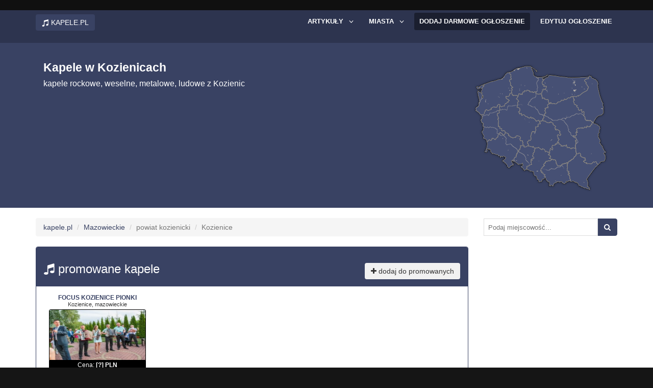

--- FILE ---
content_type: text/html; charset=UTF-8
request_url: https://kapele.pl/kozienice/1-kapele/
body_size: 9336
content:
<!DOCTYPE html>
<!--[if IE 8]><html class="no-js lt-ie9" lang="pl"><![endif]-->
<!--[if gt IE 8]><!--><html class="no-js" lang="pl"><!--<![endif]-->
    <head>
 <script async src="https://pagead2.googlesyndication.com/pagead/js/adsbygoogle.js?client=ca-pub-9124048701255136"
      crossorigin="anonymous"></script>
        <meta charset="utf-8">
        <title>Kapele w Kozienicach - rockowe,metalowe,weselne,wodzirej</title>
        <meta name="viewport" content="width=device-width,initial-scale=1,maximum-scale=1.0">
        <link rel="shortcut icon" href="/favicon.ico">
        <link rel="stylesheet" href="/css/bootstrap.min.css">
        <link rel="stylesheet" href="/css/plugins.css">
        <link rel="stylesheet" href="/css/main.css">
        <link rel="stylesheet" href="/css/themes.css">
        <link rel="stylesheet" type="text/css" href="/css/jquery-ui.css" />
        <script src="/js/vendor/modernizr-2.7.1-respond-1.4.2.min.js"></script>
        <link rel="alternate" type="application/rss+xml" href="/rss" title="Kapele.pl" />

  <meta name="description" content="kapele w Kozienicach 
Imprezy firmowe są nagminnie organizowane aby spoić pracowników i pomóc im z uwagi na bliższych relacji. Dobrym sposobem na to znaczy ..." />
  <meta name="keywords" content="Kozienice,kapele w Kozienicach,rockowe,kapele,rockowe,metalowe,weselne,wodzirej" />


﻿
<!-- Google tag (gtag.js) -->
<script async src="https://www.googletagmanager.com/gtag/js?id=G-SXFQWX5M2M"></script>
<script>
  window.dataLayer = window.dataLayer || [];
  function gtag(){dataLayer.push(arguments);}
  gtag('js', new Date());

  gtag('config', 'G-SXFQWX5M2M');
</script>
    </head>
<body>
        <div id="page-container">
            <header>
                <div class="container">
                    <a href="/" class="site-logo"><span class="btn btn-primary"><i class="gi gi-music"></i> KAPELE.PL</span></a>
                    <nav>
                        <a href="javascript:void(0)" class="btn btn-default site-menu-toggle visible-xs visible-sm"><i class="fa fa-bars"></i></a>
                        <ul class="site-nav">

                        <li class="visible-xs visible-sm"><a href="javascript:void(0)" class="site-menu-toggle text-center"><i class="fa fa-times"></i></a></li>



                            <li>
                                <a href="javascript:void(0)" class="site-nav-sub"><i class="fa fa-angle-down site-nav-arrow"></i>Artykuły</a>
                                <ul>
                                        <li><a href="/festiwale-rockowe.html">Festiwale rockowe</a></li>
                                        <li><a href="/spotify.html">Muzyka na Spotify</a></li>
                                        <li><a href="/najczesciej-kupowane-utwory.html">Najczęściej kupowane utwory muzyczne</a></li>
                                        <li><a href="/ile_zarabia_muzyk.html">Zarobki muzyków</a></li>
                                </ul>

                            <li>
                                <a href="javascript:void(0)" class="site-nav-sub"><i class="fa fa-angle-down site-nav-arrow"></i>Miasta</a>
                                <ul><li><a href="/katowice/1-kapele/">Katowice</a></li><li><a href="/warszawa/1-kapele/">Warszawa</a></li><li><a href="/wroclaw/1-kapele/">Wrocław</a></li><li><a href="/opole/1-kapele/">Opole</a></li><li><a href="/plock/1-kapele/">Płock</a></li><li><a href="/olkusz/1-kapele/">Olkusz</a></li><li><a href="/walbrzych/1-kapele/">Wałbrzych</a></li><li><a href="/szczecin/1-kapele/">Szczecin</a></li><li><a href="/koszalin/1-kapele/">Koszalin</a></li><li><a href="/elblag/1-kapele/">Elbląg</a></li><li><a href="/belchatow/1-kapele/">Bełchatów</a></li></ul>
                            </li>


                            <li class="active"><a href="/add" rel="nofollow">Dodaj darmowe ogłoszenie</a></li>
                            <li><a href="/login.php" rel="nofollow">Edytuj ogłoszenie</a></li>
                        </ul>
                    </nav>
                </div>
            </header>

            <section class="site-section site-section-light site-section-top themed-background-dark" style="padding-top:100px">
                <div class="container naglowek">

                    <div class="left col-md-8">
                    <h1 class="animation-slideDown nmt"><strong>Kapele w Kozienicach</strong></h1>
                    <h2 class="h3 animation-slideUp nmt">kapele rockowe, weselne, metalowe, ludowe z Kozienic</h2>


<script async src="//pagead2.googlesyndication.com/pagead/js/adsbygoogle.js"></script>
<!-- kapele_responsive_2post -->
<ins class="adsbygoogle adsense_top"
     style="display:inline-block"
     data-ad-client="ca-pub-9124048701255136"
     data-ad-slot="9708111484"></ins>
<script>
(adsbygoogle = window.adsbygoogle || []).push({});
</script>




                    </div>

<div class="col-md-4">
<div id="map-poland">
 <ul class="poland">
  <li class="pl1"><a href="/w-wojewodztwie/dolnoslaskie-1/">zespoły muzyczne i kapele w Dolnośląskim</a></li>
  <li class="pl2"><a href="/w-wojewodztwie/kujawsko-pomorskie-1/">zespoły muzyczne i kapele w Kujawsko-pomorskim</a></li>
  <li class="pl3"><a href="/w-wojewodztwie/lubelskie-1/">zespoły muzyczne i kapele w Lubelskim</a></li>
  <li class="pl4"><a href="/w-wojewodztwie/lubuskie-1/">zespoły muzyczne i kapele w Lubuskim</a></li>
  <li class="pl5"><a href="/w-wojewodztwie/lodzkie-1/">zespoły muzyczne i kapele w Łódzkim</a></li>
  <li class="pl6"><a href="/w-wojewodztwie/malopolskie-1/">zespoły muzyczne i kapele w Małopolskim</a></li>
  <li class="pl7"><a href="/w-wojewodztwie/mazowieckie-1/">zespoły muzyczne i kapele w Mazowieckim</a></li>
  <li class="pl8"><a href="/w-wojewodztwie/opolskie-1/">zespoły muzyczne i kapele w Opolskim</a></li>
  <li class="pl9"><a href="/w-wojewodztwie/podkarpackie-1/">zespoły muzyczne i kapele w Podkarpackim</a></li>
  <li class="pl10"><a href="/w-wojewodztwie/podlaskie-1/">zespoły muzyczne i kapele w Podlaskim</a></li>
  <li class="pl11"><a href="/w-wojewodztwie/pomorskie-1/">zespoły muzyczne i kapele w Pomorskim</a></li>
  <li class="pl12"><a href="/w-wojewodztwie/slaskie-1/">zespoły muzyczne i kapele w Śląskim</a></li>
  <li class="pl13"><a href="/w-wojewodztwie/swietokrzyskie-1/">zespoły muzyczne i kapele w Świętokrzyskim</a></li>
  <li class="pl14"><a href="/w-wojewodztwie/warminsko-mazurskie-1/">zespoły muzyczne i kapele w Warmińsko-mazurskim</a></li>
  <li class="pl15"><a href="/w-wojewodztwie/wielkopolskie-1/">zespoły muzyczne i kapele w Wielkopolskim</a></li>
  <li class="pl16"><a href="/w-wojewodztwie/zachodniopomorskie-1/">zespoły muzyczne i kapele w Zachodniopomorskim</a></li>
 </ul>
</div>
</div>

                </div>
            </section>


<div style="margin: auto; max-width:100%;text-align:center;"></div>
            <section class="site-content site-section">
                <div class="container">
                    <div class="row">

<div class="col-sm-8 col-md-9">


<ul class="breadcrumb">
                <li><a href="/">kapele.pl</a></li>
                <li><a href="/w-wojewodztwie/mazowieckie-1/">Mazowieckie</a></li>
                <li class="active">powiat kozienicki</li>                <li class="active">Kozienice</li>          
</ul>


<div class="clear"></div>


<div class="panel panel-primary">
  <div class="panel-heading"> 
    <h3><span class="fa fa-music"></span> promowane kapele  
      <a class="btn btn-default right" target="_blank" href="http://kapele-wesele.pl/dla-zespolow" rel="nofollow"><i class="fa fa-plus"></i> dodaj do promowanych</a></h3>

  </div>

<div class="panel-body">



<div class="zespoly-weselne-promo">
	<div class="zespoly-weselne-naglowek"><a target="_blank" href="/przekieruj-zespol-focus-kozienice-pionki"><b>FOCUS KOZIENICE PIONKI</b></a>
	<br />
	<small>Kozienice, mazowieckie</small>
	</div>
	<a target="_blank" href="/przekieruj-zespol-focus-kozienice-pionki"><img class="zespoly-weselne-img" src="//kapele-wesele.pl/upload/img/min/14555755060698.jpg" alt="" /></a>
	<br />
	<div class="zespoly-weselne-cena">Cena: <b> [?] PLN</b></div>
</div>
	<div style="clear:both;"></div>  


</div>
</div>



                            <div class="panel panel-default">
                                  <div class="panel-heading">
                            <a href="/kapela-nauka-gry-online-przez/"><h3 class="c3"><strong>Nauka gry online (przez internet) - pianino, keyboard</strong></h3></a>
                                   </div>


                                <div class="panel-body">

                                  <div class="clear5px"></div>
                                    <div class="col-md-4 center">
                                        <p>
                                            <a href="/kapela-nauka-gry-online-przez/"><img src="/../upload/img/thumb/nauka-gry-online-przez-0-367.jpg" alt="image" width="230" height="140" class="img-responsive thumb"></a>
                                        </p>
                                    </div>
                                    <div class="col-md-8">
                                    <a class="btn btn-primary btn-xs" href="/nauka-gry-na-instrumentach/kozienice/1-s/" title="nauka gry na instrumentach w Kozienicach"><span class="fa fa-play"></span> nauka gry na instrumentach</a> 
                                        <p></p>
                                    </div>
                                </div>


                                <div class="panel-footer pf">
                                  <i class="fa fa-map-marker"></i> <a href="/kozienice/1-kapele/">Kozienice</a> 
                                  <i class="fa fa-star"></i> ocena: <img src="/img/rating/1.png" alt="" />
                                  <i class="fa fa-comment"></i> opinii: 0
                                </div>
                            </div>


<div class="clear5px"></div>


















                            <div class="panel panel-primary">
                                  <div class="panel-heading">      
                                
                                   </div>


                                <div class="panel-body center" style="background: #394263">
                            

<script async src="//pagead2.googlesyndication.com/pagead/js/adsbygoogle.js"></script>
<!-- kapele_responsive_2post -->
<ins class="adsbygoogle adsense_post"
     style="display:inline-block"
     data-ad-client="ca-pub-9124048701255136"
     data-ad-slot="9708111484"></ins>
<script>
(adsbygoogle = window.adsbygoogle || []).push({});
</script>


                                   
                                </div>
       

                                <div class="panel-footer" style="background: #394263;height:20px">
                                  
                                </div>
                            </div>












<div class="clear5px"></div>


<div class="pagination"><span class="page active">1</span> </div>	


<div class="panel panel-default">
  <div class="panel-heading"> 
    <h3><span class="fa fa-map-marker"></span> w okolicy Kozienic</h3>
  </div>

<div class="panel-body">
	
	<div class="lf"><span class="badge">~14 km</span> <a href="/pionki/1-kapele/">Pionki</a>  <em><b>(1)</b></em><br /></div>
	
	<div class="lf"><span class="badge">~11 km</span> <a href="/maciejowice/1-kapele/">Maciejowice</a>  <em class="unum">(0)</em><br /></div>
	
	<div class="lf"><span class="badge">~12 km</span> <a href="/garbatka-letnisko/1-kapele/">Garbatka-Letnisko</a>  <em class="unum">(0)</em><br /></div>
	
	<div class="lf"><span class="badge">~14 km</span> <a href="/sieciechow/1-kapele/">Sieciechów</a>  <em class="unum">(0)</em><br /></div>
	
	<div class="lf"><span class="badge">~15 km</span> <a href="/stezyca/1-kapele/">Stężyca</a>  <em class="unum">(0)</em><br /></div>
	
	<div class="lf"><span class="badge">~15 km</span> <a href="/policzna/1-kapele/">Policzna</a>  <em class="unum">(0)</em><br /></div>
	<div class="clear"></div>
  </div>

</div>













<div class="panel panel-default">
  <div class="panel-heading"> 
    <h3><span class="gi gi-flash"></span> kategorie</h3>
  </div>

<div class="panel-body">
<a class="btn btn-primary" style="margin:2px" href="/weselne/kozienice/1-s/"><img src="/img/icons/1.png" alt="" /> weselne Kozienice</a><a class="btn btn-primary" style="margin:2px" href="/wodzirej/kozienice/1-s/"><img src="/img/icons/2.png" alt="" /> wodzirej Kozienice</a><a class="btn btn-primary" style="margin:2px" href="/rockowe/kozienice/1-s/"><img src="/img/icons/3.png" alt="" /> rockowe Kozienice</a><a class="btn btn-primary" style="margin:2px" href="/ludowe/kozienice/1-s/"><img src="/img/icons/4.png" alt="" /> ludowe Kozienice</a><a class="btn btn-primary" style="margin:2px" href="/cyganskie/kozienice/1-s/"><img src="/img/icons/5.png" alt="" /> cygańskie Kozienice</a><a class="btn btn-primary" style="margin:2px" href="/jazzowe/kozienice/1-s/"><img src="/img/icons/6.png" alt="" /> jazzowe Kozienice</a><a class="btn btn-primary" style="margin:2px" href="/metalowe/kozienice/1-s/"><img src="/img/icons/7.png" alt="" /> metalowe Kozienice</a><a class="btn btn-primary" style="margin:2px" href="/disco-polo/kozienice/1-s/"><img src="/img/icons/9.png" alt="" /> disco polo Kozienice</a><a class="btn btn-primary" style="margin:2px" href="/uliczne/kozienice/1-s/"><img src="/img/icons/8.png" alt="" /> uliczne Kozienice</a><a class="btn btn-primary" style="margin:2px" href="/biesiadne/kozienice/1-s/"><img src="/img/icons/10.png" alt="" /> biesiadne Kozienice</a><a class="btn btn-primary" style="margin:2px" href="/orkiestra/kozienice/1-s/"><img src="/img/icons/11.png" alt="" /> orkiestra Kozienice</a><a class="btn btn-primary" style="margin:2px" href="/naglosnienie-imprez/kozienice/1-s/"><img src="/img/icons/12.png" alt="" /> nagłośnienie imprez Kozienice</a><a class="btn btn-primary" style="margin:2px" href="/nauka-gry-na-instrumentach/kozienice/1-s/"><img src="/img/icons/13.png" alt="" /> nauka gry na instrumentach Kozienice</a><a class="btn btn-primary" style="margin:2px" href="/nauka-tanca/kozienice/1-s/"><img src="/img/icons/14.png" alt="" /> nauka tańca Kozienice</a><div class="clear5px"></div>




<div class="clear"></div>
  </div>

</div>


<div class="well">
<p>

Imprezy firmowe są nagminnie organizowane aby spoić pracowników i pomóc im z uwagi na bliższych relacji. Dobrym sposobem na to znaczy zatrudnienie kapeli ludowej, która za pomocą indywidualnego wodzireja poruszy gości na imprezie firmowej aby zaczęli się zabawiać. Nie bez powodu wstała piosenka najtrudniejszy pierwszy krok, ponieważ jest to fakt - pierwszy krok na zabawie widnieje trudny. Świadczy o tym też fakt, że wiele osób nie opuści na parkiet bez wspomagania w form alkoholu. Dobra kapela ludowa spośród Kozienic lub okolic zaskoczy odpowiednio zabawę aby komplet goście świetnie się bawili bez kompetentnej troski o to co jakaś osoba sobie o nas rozważy. Dodatkowym plusem kapeli ludowej jest fakt, że muzykę taką przeważnie słucha się na żywo i właśnie z tej przyczyny jest unikalna oraz zupełna radości. Muzycy kapeli ludowej spośród Kozienic lub okolic pozostaną pełni pasji, aby kultywować tradycję natomiast uczyć nowe pokolenia szacunku aż do muzyki ludowej. Już dawno muzyka rustykalna nie jest synonimem obciachu, właściwie nigdy nie była, ponieważ bardzo często wymaga sporej wiedzy odnośnie poszczególnych instrumentów, które są różne w zestawieniu z regionów np. północ Polski w zestawieniu do południa Polski. Problemem dla kapel ludowych pozostaną bardzo często dotacje, które otrzymują podmioty kulturalne, które lekko mówiąc nie są wysokiej jakości. W sytuacji gdy słabszej form kapela dostanie dotacje odbiera ona przewagę konkurencyjną oraz uzdolnione kapele ludowe są zobligowani się bardziej starać, aby ich dogonić. Jest to nieuczciwe, ponieważ w normalnym systemie, to ludzie decydują o ów na co wydać swoje pieniądze. W aktualnej sytuacji decyduje o tym osoba lub zespół ekspertów. Pamiętajmy, że nawet najlepszy orkiestra ekspertów nigdy nie wybierze idealnie za ludzi, tak aby wybór był regularny z oczekiwaniem ludzi. W sytuacji gdy zasoby ludzkie wybierają na co wydać swoje pieniądze na obiekty kulturalne mamy jasno pewne co się ludziom podoba, a co nie. W przypadku gdy hajs są dysponowane przez pojedyncze ludzie lub nawet zespół osób mamy często styczność ze złym wyborem okraszonym korupcją lub nepotyzmem. Czynnik błędu ludzkiego tutaj nie występuje, ponieważ kultura jest kwestią gustu i jeżeli przebywamy zwolennikami demokracji, to musimy pozwolić osobom samemu wydawać własno zarobione pieniądze, a nie dotować przy użyciu pieniędzy z redystrybucji. Pamiętajmy, że pieniądze zabrane osobom w postaci obowiązkowych składek bądź danin są później tak czy siak przekazywane na kulturę, ale w mniejszej kwocie, ponieważ ktoś musi tę czynność wykonać (chodzi o pobranie oraz rozdysponowanie środków na kulturę). W sytuacji gdy zasoby ludzkie z Kozienic i zupełnej Polski sami wydają swoje pieniądze, to nie ma tegoż problemu, a również środki są idealnie rozłożone na kulturę - nie mniej ani z okładem tego kultura potrzebuje. Jest to idealne rozwiązanie, dzięki czemu trafia więcej pieniędzy na kulturę niż aktualnie, ale niestety wymaga owe myślenia niestandardowego, ponieważ powyższy schemat został opisany w książce owe czego widać i owe czego nie widać. Warto mieć na uwadze rzeczy, których pozornie nie bodaj, ponieważ to dzięki nim kultura zupełnie nie zyskuje, a traci.
</p>
</div>




<div class="panel panel-default">
  <div class="panel-heading">
    <h3><span class="fa fa-plus"></span> usługi w Kozienicach</h3>
  </div>

<div class="panel-body">

<div class="row">



  <div class="col-sm-4 col-md-4">

<div class="well">
      <a title="&amp;nbsp;
" href="/usluga-378/pomoc-w-nauce-okreslonego-utworu_u/"><img width="212" height="120" src="/../upload/uslugi/thumb/378-pomoc-w-nauce-okreslonego-utworu.jpg" alt="" /></a>

      <div class="caption service">
        <h4><a href="/usluga-378/pomoc-w-nauce-okreslonego-utworu_u/">Pomoc w nauce określonego utworu</a></h4>

        <p><span class="btn btn-primary"><i class="gi gi-flash"></i> cena: <strong>-</strong></span></p>
         <a class="text-muted" href="/kapela-nauka-gry-online-przez/">~Nauka gry online (przez internet) - pianino, keyboard</a>
      </div>
</div>

  </div>
</div>

</div>
</div>




<span class="btn btn-default">Zespół Muzyczny Mielec Lipsko Zwoleń Lłża Skaryszew Pionki Kozienice Dęblin</span>



</div>

                        <div class="col-sm-4 col-md-3">
                            <aside class="sidebar site-block">

                                <div class="sidebar-block">
                                    <form action="/szukaj.php" method="get">
                                        <div class="input-group">
                                            <input type="text" id="search-term" name="city" class="form-control search" placeholder="Podaj miejscowość...">
                                            <div class="input-group-btn">
                                                <button type="submit" class="btn btn-primary"><i class="fa fa-search"></i></button>
                                            </div>
                                        </div>
                                    </form>

<div class="center">
<script async src="//pagead2.googlesyndication.com/pagead/js/adsbygoogle.js"></script>
<!-- kapelepl_sidebar -->
<ins class="adsbygoogle"
     style="display:inline-block;width:250px;height:250px;border-radius:3px;margin-top:5px"
     data-ad-client="ca-pub-9124048701255136"
     data-ad-slot="7829629087"></ins>
<script>
(adsbygoogle = window.adsbygoogle || []).push({});
</script>
</div>


                                </div>




<div class="sidebar-block">
                                    <h4 class="site-heading"><strong>statystyki</strong> wyświetleń ogłoszeń</h4>

<div class="well well-sm mtop">

<i class="fa fa-music"></i> Ogłoszeń: <span class="badge right">900</span><br />
<div data-toggle="tooltip" data-placement="left" title="Tyle razy użytkownicy wyświetlali Nr telefonu"><i class="fa fa-phone-square"></i> Wyświetleń Nr telefonu: <span class="badge right">1130</span></div>
<div data-toggle="tooltip" data-placement="left" title="Tyle razy użytkownicy przechodzili na strony internetowe kapel z portalu kapele.pl"><i class="fa fa-external-link-square"></i> Przekierowań: <span class="badge right">1775</span></div>
<i class="fa fa-user"></i> Opinii: <span class="badge right">145</span>

</div>


<p class="center"><a rel="nofollow" href="/add"><img src="/img/add.jpg" alt="dodaj" /></a></p>


<div class="justify">
<br />
<i class="fa fa-quote-right"></i>
Dzięki ogłoszeniu na darmowym portalu kapele.pl
nasz zespół zyskał kilka zleceń w ciągu roku.
<i class="text-muted">wedding band</i>
</div>

Partner serwisu: <a href="https://kwiatyw.pl">Kwiaciarnie całodobowe w Niemczech - kwiatyw.pl</a>

</div>



                                <div class="sidebar-block">

                                    <ul class="nav nav-tabs push-bit smalltab" data-toggle="tabs">
                                        <li class="active"><a href="#posts-popular"><i class="fa fa-trophy"></i> Popularne</a></li>
                                        <li><a href="#posts-recent"><i class="fa fa-clock-o"></i> Ostatnie</a></li>
                                        <li><a href="#posts-views"><i class="fa fa-bar-chart-o"></i> Frazy</a></li>
                                    </ul>
                                    <div class="tab-content">
                                        <div class="tab-pane active" id="posts-popular">


                                        
<div class="content-float clearfix">
  <img src="/../upload/img/thumb/akademia-rozwoju-talentow-0-213.jpg" width="64" alt="" class="img-circle pull-left">
  <h5><a href="/kapela-akademia-rozwoju-talentow/"><strong>Akademia Rozwoju Talentów - śpiew, nauka gry na ...</strong></a></h5>
  <small class="text-muted"><a class="badge" href="/swidnica/1-kapele/">Świdnica</a> , ul. Spółdzielcza ...</small>
</div>

<div class="content-float clearfix">
  <img src="/../upload/img/thumb/zespol-gingers-2-333.jpg" width="64" alt="" class="img-circle pull-left">
  <h5><a href="/kapela-zespol-gingers/"><strong>Zespół GINGERS</strong></a></h5>
  <small class="text-muted"><a class="badge" href="/strzegocice/1-kapele/">Strzegocice</a> , 145</small>
</div>

<div class="content-float clearfix">
  <img src="/../upload/img/thumb/rybka-dance-0-465.jpg" width="64" alt="" class="img-circle pull-left">
  <h5><a href="/kapela-rybka-dance/"><strong>Rybka Dance</strong></a></h5>
  <small class="text-muted"><a class="badge" href="/cieszyn/1-kapele/">Cieszyn</a> </small>
</div>

<div class="content-float clearfix">
  <img src="/../upload/img/thumb/black-jack-0-179.jpg" width="64" alt="" class="img-circle pull-left">
  <h5><a href="/kapela-black-jack/"><strong>Black Jack</strong></a></h5>
  <small class="text-muted"><a class="badge" href="/andrychow/1-kapele/">Andrychów</a> </small>
</div>

<div class="content-float clearfix">
  <img src="/../upload/img/thumb/dj-scabby-0-86.jpg" width="64" alt="" class="img-circle pull-left">
  <h5><a href="/kapela-dj-scabby/"><strong>DJ Scabby</strong></a></h5>
  <small class="text-muted"><a class="badge" href="/poznan/1-kapele/">Poznań</a> </small>
</div>

<div class="content-float clearfix">
  <img src="/../upload/img/thumb/fireband-0-76.jpg" width="64" alt="" class="img-circle pull-left">
  <h5><a href="/kapela-fireband/"><strong>FireBand</strong></a></h5>
  <small class="text-muted"><a class="badge" href="/krakow/1-kapele/">Kraków</a> </small>
</div>

<div class="content-float clearfix">
  <img src="/../upload/img/thumb/czerwone-buty-0-223.jpg" width="64" alt="" class="img-circle pull-left">
  <h5><a href="/kapela-czerwone-buty/"><strong>Czerwone buty</strong></a></h5>
  <small class="text-muted"><a class="badge" href="/wroclaw/1-kapele/">Wrocław</a> </small>
</div>

<div class="content-float clearfix">
  <img src="/../upload/img/thumb/timm-3-141.jpg" width="64" alt="" class="img-circle pull-left">
  <h5><a href="/kapela-timm/"><strong>Timm</strong></a></h5>
  <small class="text-muted"><a class="badge" href="/olsztyn/1-kapele/">Olsztyn</a> </small>
</div>

<div class="content-float clearfix">
  <img src="/../upload/img/thumb/maestro-0-381.jpg" width="64" alt="" class="img-circle pull-left">
  <h5><a href="/kapela-maestro/"><strong>Maestro</strong></a></h5>
  <small class="text-muted"><a class="badge" href="/nysa/1-kapele/">Nysa</a> ,  ul. Ligonia 8/3</small>
</div>

<div class="content-float clearfix">
  <img src="/../upload/img/thumb/cztery-0-235.jpg" width="64" alt="" class="img-circle pull-left">
  <h5><a href="/kapela-cztery/"><strong>Cztery</strong></a></h5>
  <small class="text-muted"><a class="badge" href="/pszczyna/1-kapele/">Pszczyna</a> </small>
</div>
</div><div class="tab-pane" id="posts-recent">
<div class="content-float clearfix">

  <h5><a href="/kapela-zespol-muzyczny-wibracja/"><strong>Kapela Wibracja z Krakowa </strong></a></h5>
  <small class="badge">0 wyświetleń</small>
</div>
<div class="content-float clearfix">

  <h5><a href="/naglosnienie-imprez/krakow/1-s/"><strong>sprzęt do nagłośnienia imprez masowych w Krakowie - wynajmowanie </strong></a></h5>
  <small class="badge">0 wyświetleń</small>
</div>
<div class="content-float clearfix">

  <h5><a href="/kapela-maestro/"><strong>cache:kapele.pl </strong></a></h5>
  <small class="badge">1 wyświetleń</small>
</div>
<div class="content-float clearfix">

  <h5><a href="/zumba/w/kamiennik/1/"><strong>kamiennik zumba </strong></a></h5>
  <small class="badge">1 wyświetleń</small>
</div>
<div class="content-float clearfix">

  <h5><a href="/kapela-rybka-dance/"><strong>rybka dance opinie </strong></a></h5>
  <small class="badge">1 wyświetleń</small>
</div>
<div class="content-float clearfix">

  <h5><a href="/w-wojewodztwie/lodzkie-1/"><strong>keypromusic.pl </strong></a></h5>
  <small class="badge">1 wyświetleń</small>
</div>
<div class="content-float clearfix">

  <h5><a href="/brzesc-kujawski/1-kapele/"><strong>metalowe zespoly brzesc kujawski </strong></a></h5>
  <small class="badge">1 wyświetleń</small>
</div>
<div class="content-float clearfix">

  <h5><a href="/nauka-gry-na-akordeonie/w/grybow/1/"><strong>lekcje gry na trąbce grybów </strong></a></h5>
  <small class="badge">1 wyświetleń</small>
</div>
<div class="content-float clearfix">

  <h5><a href="/kurs-tanca-towarzyskiego/w/bobowa/1/"><strong>kurs tanca bobowa </strong></a></h5>
  <small class="badge">1 wyświetleń</small>
</div>
<div class="content-float clearfix">

  <h5><a href="/nauka-tanca-dla-dzieci/w/grybow/1/"><strong>szkola tanca dla dzieci grybow </strong></a></h5>
  <small class="badge">1 wyświetleń</small>
</div></div><div class="tab-pane" id="posts-views">
<div class="content-float clearfix">
  <h5><a href="/krakow/1-kapele/"><strong>Kapele weselne w Krakowie </strong></a></h5>
  <span class="badge">50 wyświetleń</span>
</div>

<div class="content-float clearfix">
  <h5><a href="/krakow/1-kapele/"><strong>Kapele rockowe w Krakowie do wynajęcia na koncerty </strong></a></h5>
  <span class="badge">20 wyświetleń</span>
</div>

<div class="content-float clearfix">
  <h5><a href="/nauka-gry-na-skrzypcach/w/pulawy/1/"><strong>https://kapele.pl/nauka-gry-na-skrzypcach/w/pulawy/1/ </strong></a></h5>
  <span class="badge">18 wyświetleń</span>
</div>

<div class="content-float clearfix">
  <h5><a href="/nauka-gry-na-instrumentach/kolobrzeg/1-s/"><strong>https://kapele.pl/nauka-gry-na-instrumentach/kolobrzeg/1-s/ </strong></a></h5>
  <span class="badge">14 wyświetleń</span>
</div>

<div class="content-float clearfix">
  <h5><a href="/nauka-gry-na-instrumentach/slubice/1-s/"><strong>https://kapele.pl/nauka-gry-na-instrumentach/slubice/1-s/ </strong></a></h5>
  <span class="badge">12 wyświetleń</span>
</div>

<div class="content-float clearfix">
  <h5><a href="/nauka-gry-na-instrumentach/brusy/1-s/"><strong>https://kapele.pl/nauka-gry-na-instrumentach/brusy/1-s/ </strong></a></h5>
  <span class="badge">12 wyświetleń</span>
</div>

<div class="content-float clearfix">
  <h5><a href="/rockowe/opole/1-s/"><strong>https://kapele.pl/rockowe/opole/1-s/ </strong></a></h5>
  <span class="badge">12 wyświetleń</span>
</div>

<div class="content-float clearfix">
  <h5><a href="/nauka-gry-na-instrumentach/chojnice/1-s/"><strong>https://kapele.pl/nauka-gry-na-instrumentach/chojnice/1-s/ </strong></a></h5>
  <span class="badge">11 wyświetleń</span>
</div>

<div class="content-float clearfix">
  <h5><a href="/kapela-zespol-muzyczny-wibracja/"><strong>profesjonalne zaplecze muzyczne w Krakowie </strong></a></h5>
  <span class="badge">10 wyświetleń</span>
</div>

<div class="content-float clearfix">
  <h5><a href="/krakow/1-kapele/"><strong>Profesjonalne kapele w Krakowie </strong></a></h5>
  <span class="badge">10 wyświetleń</span>
</div>
</div>

                                    </div>
                                </div>


                                <div class="sidebar-block">
                                    <h4 class="site-heading"><strong>kapele</strong>.PL</h4>
                                    <p class="justify">


<span class="badge">weselne</span>
<span class="badge">wodzirej</span>
<span class="badge">rockowe</span>
<span class="badge">ludowe</span>
<span class="badge">cygańskie</span>
<span class="badge">jazzowe</span>
<span class="badge">metalowe</span>
<span class="badge">uliczne</span>
<span class="badge">disco polo</span>
<span class="badge">biesiadne</span>
<span class="badge">orkiestra</span>
<span class="badge">nagłośnienie imprez</span>
<span class="badge">nauka gry na gitarze</span>
<span class="badge">nauka gry na perkusji</span>
<span class="badge">keyboard</span>
<span class="badge">szkoła tańca towarzyskiego</span>
                                    </p>



</div>



<div class="sidebar-block"><h4 class="site-heading"><strong>Zarządzanie</strong> ogłoszeniem</h4>


<div class="panel panel-default">
          <div class="panel-heading">
            <strong>Edycja istniejącego ogłoszenia</strong>
          </div>
          <div class="panel-body">
            <form role="form" action="/login.php" method="POST">
              <fieldset>
                <div class="row">
                  <div class="center-block">
                    <img class="profile-img" src="/img/user.png" alt="">
                  </div>
                </div>
                <div class="row">
                  <div class="col-sm-12 col-md-10  col-md-offset-1 ">
                    <div class="form-group">
                      <div class="input-group">
                        <span class="input-group-addon">
                          <i class="fa fa-user"></i>
                        </span>
                        <input class="form-control" placeholder="E-mail..." name="uzytkownik" type="text">
                      </div>
                    </div>
                    <div class="form-group">
                      <div class="input-group">
                        <span class="input-group-addon">
                          <i class="fa fa-lock"></i>
                        </span>
                        <input class="form-control" placeholder="Hasło..." name="haslo" type="password" value="">
                      </div>
                    </div>
                    <div class="form-group">
                      <input type="submit" name="login" class="btn btn-lg btn-primary btn-block" value="Zaloguj się">
                    </div>
                  </div>
                </div>
              </fieldset>
            </form>
          </div>
          <div class="panel-footer ">
            Dodaj za darmo ogłoszenie: <a rel="nofollow" href="/add">dodaj</a><br />
            Zapomniałeś hasła?  <a rel="nofollow" href="/forgot-password.php">przypomnij</a>
          </div>
 </div>
</div><div class="sidebar-block"><h4 class="site-heading"><strong>Ostatnie</strong> opinie</h4>

<div class="panel panel-default">
  <div class="panel-heading">



  <img class="right" src="/img/rating/5.png" alt="">
  <i class="fa fa-user"></i> <b>Wesley</b>

  </div>


  <div class="panel-body justify">

<a href="/kapela-akademia-rozwoju-talentow/"><b>Akademia Rozwoju Talentów - ...</b></a>
(<a href="/swidnica/1-kapele/">Świdnica</a>):

<div>Hi! 

Is your website not making the sales that it should? 

We build highly branded shopify stores.  

Be your own boss, you want a BUSINESS, not a website only! 
The best ...</div>



  </div>




</div>



<div class="panel panel-default">
  <div class="panel-heading">



  <img class="right" src="/img/rating/5.png" alt="">
  <i class="fa fa-user"></i> <b>Lori</b>

  </div>


  <div class="panel-body justify">

<a href="/kapela-akademia-rozwoju-talentow/"><b>Akademia Rozwoju Talentów - ...</b></a>
(<a href="/swidnica/1-kapele/">Świdnica</a>):

<div>Hi

If you need some fresh new leads for this last push to the end of the year, look no further.

At blulinedata we have done all the hard work for you, offering fresh data ...</div>



  </div>




</div>



<div class="panel panel-default">
  <div class="panel-heading">



  <img class="right" src="/img/rating/5.png" alt="">
  <i class="fa fa-user"></i> <b>Marcin</b>

  </div>


  <div class="panel-body justify">

<a href="/kapela-zespol-muzyczny-matrix/"><b>ZESPÓŁ MUZYCZNY MATRIX</b></a>
(<a href="/warszawa/1-kapele/">Warszawa</a>):

<div>Zespół Rewelacyjny, przesympatyczni ludzie którzy robią kawał dobrej roboty, widać zgranie, profesjonalny sprzęt. Muza bardzo taneczna połączona z kilkoma setami dj. Po ...</div>



  </div>




</div>



<div class="panel panel-default">
  <div class="panel-heading">



  <img class="right" src="/img/rating/5.png" alt="">
  <i class="fa fa-user"></i> <b>Karolcia2001</b>

  </div>


  <div class="panel-body justify">

<a href="/kapela-zespol-muzyczny-matrix/"><b>ZESPÓŁ MUZYCZNY MATRIX</b></a>
(<a href="/warszawa/1-kapele/">Warszawa</a>):

<div>Bardzo fajniutki zespół, przesympatyczni ludzie, super muza. Kto szuka dobrego zespołu wbijajcie do Matrix-a bo to naprawdę dobry band nie zawiedziecie się napewno. ...</div>



  </div>




</div>



<div class="panel panel-default">
  <div class="panel-heading">



  <img class="right" src="/img/rating/5.png" alt="">
  <i class="fa fa-user"></i> <b>Sandra & Darek</b>

  </div>


  <div class="panel-body justify">

<a href="/kapela-zespol-muzyczny-matrix/"><b>ZESPÓŁ MUZYCZNY MATRIX</b></a>
(<a href="/warszawa/1-kapele/">Warszawa</a>):

<div>Mega fajny zespół muzyczny  Matrix z Kościelca polecam każdej parze młodej. Dużo się mówi, że co to zaróżnica jaki zespół ale szczerze Matrix robi kosmiczną ...</div>



  </div>




</div>

</div>
                            </aside>
                        </div>
                    </div>
                </div>
            </section>
            <footer class="site-footer site-section">
                <div class="container">

                    <div class="row">
                        <div class="col-sm-6 col-md-4">
                            <h4 class="footer-heading">O stronie</h4>
                            <ul class="footer-nav list-inline">
                                <li><a href="/wszystkie-filmy-1.html">wszystkie filmy</a></li>
                                <li><a href="/redakcja" rel="nofollow">redakcja</a></li>
                                <li><a href="/add" rel="nofollow">dodaj</a></li>
                                <li><a href="/login.php" rel="nofollow">edytuj</a></li>
                            </ul>

                  <ul class="footer-nav footer-nav-social list-inline">
                                <li><a href="/sitemap.xml"><i class="fa fa-dribbble"></i></a></li>
                                <li><a href="/rss"><i class="fa fa-rss"></i></a></li>
                            </ul>


                        </div>
                        <div class="col-sm-6 col-md-4">
                            <h4 class="footer-heading">Polecamy</h4>
                            <ul class="footer-nav list-block fa-ul">


                                <li><i class="fa-li fa fa-music"></i> <a href="http://kapele-wesele.pl">zespoły muzyczne na wesele</a></li>
                                <li><i class="fa-li fa fa-headphones"></i> <a rel="nofollow" href="http://www.radiozet.pl">radio zet</a></li>


                            </ul>
                        </div>


                        <div class="col-sm-6 col-md-4">
                            <h4 class="footer-heading"><span id="year-copy">2015 - 2019</span> <i class="gi gi-music"></i> <a class="fff" href="/">kapele.pl</a></h4>
                            <ul class="footer-nav list-inline">
                                <li>ogłoszeń kapel:  900

<img src="https://brepair.co.uk/piwik/matomo.php?idsite=13&amp;rec=1" style="border:0" alt="" />



                                </li>
                            </ul>
                        </div>
                    </div>
                </div>
            </footer>
        </div>
        <a href="#" id="to-top"><i class="fa fa-angle-up"></i></a>

        <script src="https://ajax.googleapis.com/ajax/libs/jquery/1.11.1/jquery.min.js"></script>
        
        <script type="text/javascript" src="/js/jquery-ui.js"></script>
        <script>!window.jQuery && document.write(decodeURI('%3Cscript src="/js/vendor/jquery-1.11.1.min.js"%3E%3C/script%3E'));</script>
        <script src="/js/vendor/bootstrap.min.js"></script>
        <script src="/js/plugins.js"></script>
        <script src="/js/app.js"></script>


    </body>
</html>

--- FILE ---
content_type: text/html; charset=utf-8
request_url: https://www.google.com/recaptcha/api2/aframe
body_size: 267
content:
<!DOCTYPE HTML><html><head><meta http-equiv="content-type" content="text/html; charset=UTF-8"></head><body><script nonce="852cvSmvR4EK3_Ncjo-zZA">/** Anti-fraud and anti-abuse applications only. See google.com/recaptcha */ try{var clients={'sodar':'https://pagead2.googlesyndication.com/pagead/sodar?'};window.addEventListener("message",function(a){try{if(a.source===window.parent){var b=JSON.parse(a.data);var c=clients[b['id']];if(c){var d=document.createElement('img');d.src=c+b['params']+'&rc='+(localStorage.getItem("rc::a")?sessionStorage.getItem("rc::b"):"");window.document.body.appendChild(d);sessionStorage.setItem("rc::e",parseInt(sessionStorage.getItem("rc::e")||0)+1);localStorage.setItem("rc::h",'1769158187491');}}}catch(b){}});window.parent.postMessage("_grecaptcha_ready", "*");}catch(b){}</script></body></html>

--- FILE ---
content_type: text/css
request_url: https://kapele.pl/css/plugins.css
body_size: 13373
content:
.fa,.fi,.gi,.hi,.si{font-weight:400;-webkit-font-smoothing:antialiased;-moz-osx-font-smoothing:grayscale;display:inline-block;font-style:normal}.fa-inverse,.gi-white{color:#fff}.fa-fw,.fa-li,.mfp-container{text-align:center}.fa,.fa-stack,.fi,.gi,.hi,.si{display:inline-block}.fa,.fi,.gi,.hi,.mfp-close,.si{font-style:normal}@font-face{font-family:FontAwesome;src:url(fonts/fontawesome/fontawesome-webfont.eot?v=4.1.0);src:url(fonts/fontawesome/fontawesome-webfont.eot?#iefix&v=4.1.0) format('embedded-opentype'),url(fonts/fontawesome/fontawesome-webfont.woff?v=4.1.0) format('woff'),url(fonts/fontawesome/fontawesome-webfont.ttf?v=4.1.0) format('truetype'),url(fonts/fontawesome/fontawesome-webfont.svg?v=4.1.0#fontawesomeregular) format('svg');font-weight:400;font-style:normal}.fa{font-family:FontAwesome;line-height:1}.fa-lg{font-size:1.33333333em;line-height:.75em;vertical-align:-15%}.fa-stack,.fi,.gi,.hi,.mfp-container:before,.mfp-content,.si{vertical-align:middle}.fa-2x{font-size:2em}.fa-3x{font-size:3em}.fa-4x{font-size:4em}.fa-5x{font-size:5em}.fa-fw{width:1.28571429em}.fa-ul{padding-left:0;margin-left:2.14285714em;list-style-type:none}.fa-ul>li{position:relative}.fa-li{position:absolute;left:-2.14285714em;width:2.14285714em;top:.14285714em}.fa-li.fa-lg{left:-1.85714286em}.fa-border{padding:.2em .25em .15em;border:.08em solid #eee;border-radius:.1em}.pull-right{float:right}.pull-left{float:left}.fa.pull-left{margin-right:.3em}.fa.pull-right{margin-left:.3em}.fa-spin{-webkit-animation:spin 2s infinite linear;-moz-animation:spin 2s infinite linear;-o-animation:spin 2s infinite linear;animation:spin 2s infinite linear}@-moz-keyframes spin{0%{-moz-transform:rotate(0)}100%{-moz-transform:rotate(359deg)}}@-webkit-keyframes spin{0%{-webkit-transform:rotate(0)}100%{-webkit-transform:rotate(359deg)}}@-o-keyframes spin{0%{-o-transform:rotate(0)}100%{-o-transform:rotate(359deg)}}@keyframes spin{0%{-webkit-transform:rotate(0);transform:rotate(0)}100%{-webkit-transform:rotate(359deg);transform:rotate(359deg)}}.fa-rotate-90{filter:progid:DXImageTransform.Microsoft.BasicImage(rotation=1);-webkit-transform:rotate(90deg);-moz-transform:rotate(90deg);-ms-transform:rotate(90deg);-o-transform:rotate(90deg);transform:rotate(90deg)}.fa-rotate-180{filter:progid:DXImageTransform.Microsoft.BasicImage(rotation=2);-webkit-transform:rotate(180deg);-moz-transform:rotate(180deg);-ms-transform:rotate(180deg);-o-transform:rotate(180deg);transform:rotate(180deg)}.fa-rotate-270{filter:progid:DXImageTransform.Microsoft.BasicImage(rotation=3);-webkit-transform:rotate(270deg);-moz-transform:rotate(270deg);-ms-transform:rotate(270deg);-o-transform:rotate(270deg);transform:rotate(270deg)}.fa-flip-horizontal{filter:progid:DXImageTransform.Microsoft.BasicImage(rotation=0, mirror=1);-webkit-transform:scale(-1,1);-moz-transform:scale(-1,1);-ms-transform:scale(-1,1);-o-transform:scale(-1,1);transform:scale(-1,1)}.fa-flip-vertical{filter:progid:DXImageTransform.Microsoft.BasicImage(rotation=2, mirror=1);-webkit-transform:scale(1,-1);-moz-transform:scale(1,-1);-ms-transform:scale(1,-1);-o-transform:scale(1,-1);transform:scale(1,-1)}.fa-stack{position:relative;width:2em;height:2em;line-height:2em}.fa-stack-1x,.fa-stack-2x{position:absolute;left:0;width:100%;text-align:center}.mfp-bg,.mfp-wrap{position:fixed;left:0;top:0;height:100%;width:100%}.fa-stack-1x{line-height:inherit}.fa-stack-2x{font-size:2em}.fa-glass:before{content:"\f000"}.fa-music:before{content:"\f001"}.fa-search:before{content:"\f002"}.fa-envelope-o:before{content:"\f003"}.fa-heart:before{content:"\f004"}.fa-star:before{content:"\f005"}.fa-star-o:before{content:"\f006"}.fa-user:before{content:"\f007"}.fa-film:before{content:"\f008"}.fa-th-large:before{content:"\f009"}.fa-th:before{content:"\f00a"}.fa-th-list:before{content:"\f00b"}.fa-check:before{content:"\f00c"}.fa-times:before{content:"\f00d"}.fa-search-plus:before{content:"\f00e"}.fa-search-minus:before{content:"\f010"}.fa-power-off:before{content:"\f011"}.fa-signal:before{content:"\f012"}.fa-cog:before,.fa-gear:before{content:"\f013"}.fa-trash-o:before{content:"\f014"}.fa-home:before{content:"\f015"}.fa-file-o:before{content:"\f016"}.fa-clock-o:before{content:"\f017"}.fa-road:before{content:"\f018"}.fa-download:before{content:"\f019"}.fa-arrow-circle-o-down:before{content:"\f01a"}.fa-arrow-circle-o-up:before{content:"\f01b"}.fa-inbox:before{content:"\f01c"}.fa-play-circle-o:before{content:"\f01d"}.fa-repeat:before,.fa-rotate-right:before{content:"\f01e"}.fa-refresh:before{content:"\f021"}.fa-list-alt:before{content:"\f022"}.fa-lock:before{content:"\f023"}.fa-flag:before{content:"\f024"}.fa-headphones:before{content:"\f025"}.fa-volume-off:before{content:"\f026"}.fa-volume-down:before{content:"\f027"}.fa-volume-up:before{content:"\f028"}.fa-qrcode:before{content:"\f029"}.fa-barcode:before{content:"\f02a"}.fa-tag:before{content:"\f02b"}.fa-tags:before{content:"\f02c"}.fa-book:before{content:"\f02d"}.fa-bookmark:before{content:"\f02e"}.fa-print:before{content:"\f02f"}.fa-camera:before{content:"\f030"}.fa-font:before{content:"\f031"}.fa-bold:before{content:"\f032"}.fa-italic:before{content:"\f033"}.fa-text-height:before{content:"\f034"}.fa-text-width:before{content:"\f035"}.fa-align-left:before{content:"\f036"}.fa-align-center:before{content:"\f037"}.fa-align-right:before{content:"\f038"}.fa-align-justify:before{content:"\f039"}.fa-list:before{content:"\f03a"}.fa-dedent:before,.fa-outdent:before{content:"\f03b"}.fa-indent:before{content:"\f03c"}.fa-video-camera:before{content:"\f03d"}.fa-image:before,.fa-photo:before,.fa-picture-o:before{content:"\f03e"}.fa-pencil:before{content:"\f040"}.fa-map-marker:before{content:"\f041"}.fa-adjust:before{content:"\f042"}.fa-tint:before{content:"\f043"}.fa-edit:before,.fa-pencil-square-o:before{content:"\f044"}.fa-share-square-o:before{content:"\f045"}.fa-check-square-o:before{content:"\f046"}.fa-arrows:before{content:"\f047"}.fa-step-backward:before{content:"\f048"}.fa-fast-backward:before{content:"\f049"}.fa-backward:before{content:"\f04a"}.fa-play:before{content:"\f04b"}.fa-pause:before{content:"\f04c"}.fa-stop:before{content:"\f04d"}.fa-forward:before{content:"\f04e"}.fa-fast-forward:before{content:"\f050"}.fa-step-forward:before{content:"\f051"}.fa-eject:before{content:"\f052"}.fa-chevron-left:before{content:"\f053"}.fa-chevron-right:before{content:"\f054"}.fa-plus-circle:before{content:"\f055"}.fa-minus-circle:before{content:"\f056"}.fa-times-circle:before{content:"\f057"}.fa-check-circle:before{content:"\f058"}.fa-question-circle:before{content:"\f059"}.fa-info-circle:before{content:"\f05a"}.fa-crosshairs:before{content:"\f05b"}.fa-times-circle-o:before{content:"\f05c"}.fa-check-circle-o:before{content:"\f05d"}.fa-ban:before{content:"\f05e"}.fa-arrow-left:before{content:"\f060"}.fa-arrow-right:before{content:"\f061"}.fa-arrow-up:before{content:"\f062"}.fa-arrow-down:before{content:"\f063"}.fa-mail-forward:before,.fa-share:before{content:"\f064"}.fa-expand:before{content:"\f065"}.fa-compress:before{content:"\f066"}.fa-plus:before{content:"\f067"}.fa-minus:before{content:"\f068"}.fa-asterisk:before{content:"\f069"}.fa-exclamation-circle:before{content:"\f06a"}.fa-gift:before{content:"\f06b"}.fa-leaf:before{content:"\f06c"}.fa-fire:before{content:"\f06d"}.fa-eye:before{content:"\f06e"}.fa-eye-slash:before{content:"\f070"}.fa-exclamation-triangle:before,.fa-warning:before{content:"\f071"}.fa-plane:before{content:"\f072"}.fa-calendar:before{content:"\f073"}.fa-random:before{content:"\f074"}.fa-comment:before{content:"\f075"}.fa-magnet:before{content:"\f076"}.fa-chevron-up:before{content:"\f077"}.fa-chevron-down:before{content:"\f078"}.fa-retweet:before{content:"\f079"}.fa-shopping-cart:before{content:"\f07a"}.fa-folder:before{content:"\f07b"}.fa-folder-open:before{content:"\f07c"}.fa-arrows-v:before{content:"\f07d"}.fa-arrows-h:before{content:"\f07e"}.fa-bar-chart-o:before{content:"\f080"}.fa-twitter-square:before{content:"\f081"}.fa-facebook-square:before{content:"\f082"}.fa-camera-retro:before{content:"\f083"}.fa-key:before{content:"\f084"}.fa-cogs:before,.fa-gears:before{content:"\f085"}.fa-comments:before{content:"\f086"}.fa-thumbs-o-up:before{content:"\f087"}.fa-thumbs-o-down:before{content:"\f088"}.fa-star-half:before{content:"\f089"}.fa-heart-o:before{content:"\f08a"}.fa-sign-out:before{content:"\f08b"}.fa-linkedin-square:before{content:"\f08c"}.fa-thumb-tack:before{content:"\f08d"}.fa-external-link:before{content:"\f08e"}.fa-sign-in:before{content:"\f090"}.fa-trophy:before{content:"\f091"}.fa-github-square:before{content:"\f092"}.fa-upload:before{content:"\f093"}.fa-lemon-o:before{content:"\f094"}.fa-phone:before{content:"\f095"}.fa-square-o:before{content:"\f096"}.fa-bookmark-o:before{content:"\f097"}.fa-phone-square:before{content:"\f098"}.fa-twitter:before{content:"\f099"}.fa-facebook:before{content:"\f09a"}.fa-github:before{content:"\f09b"}.fa-unlock:before{content:"\f09c"}.fa-credit-card:before{content:"\f09d"}.fa-rss:before{content:"\f09e"}.fa-hdd-o:before{content:"\f0a0"}.fa-bullhorn:before{content:"\f0a1"}.fa-bell:before{content:"\f0f3"}.fa-certificate:before{content:"\f0a3"}.fa-hand-o-right:before{content:"\f0a4"}.fa-hand-o-left:before{content:"\f0a5"}.fa-hand-o-up:before{content:"\f0a6"}.fa-hand-o-down:before{content:"\f0a7"}.fa-arrow-circle-left:before{content:"\f0a8"}.fa-arrow-circle-right:before{content:"\f0a9"}.fa-arrow-circle-up:before{content:"\f0aa"}.fa-arrow-circle-down:before{content:"\f0ab"}.fa-globe:before{content:"\f0ac"}.fa-wrench:before{content:"\f0ad"}.fa-tasks:before{content:"\f0ae"}.fa-filter:before{content:"\f0b0"}.fa-briefcase:before{content:"\f0b1"}.fa-arrows-alt:before{content:"\f0b2"}.fa-group:before,.fa-users:before{content:"\f0c0"}.fa-chain:before,.fa-link:before{content:"\f0c1"}.fa-cloud:before{content:"\f0c2"}.fa-flask:before{content:"\f0c3"}.fa-cut:before,.fa-scissors:before{content:"\f0c4"}.fa-copy:before,.fa-files-o:before{content:"\f0c5"}.fa-paperclip:before{content:"\f0c6"}.fa-floppy-o:before,.fa-save:before{content:"\f0c7"}.fa-square:before{content:"\f0c8"}.fa-bars:before,.fa-navicon:before,.fa-reorder:before{content:"\f0c9"}.fa-list-ul:before{content:"\f0ca"}.fa-list-ol:before{content:"\f0cb"}.fa-strikethrough:before{content:"\f0cc"}.fa-underline:before{content:"\f0cd"}.fa-table:before{content:"\f0ce"}.fa-magic:before{content:"\f0d0"}.fa-truck:before{content:"\f0d1"}.fa-pinterest:before{content:"\f0d2"}.fa-pinterest-square:before{content:"\f0d3"}.fa-google-plus-square:before{content:"\f0d4"}.fa-google-plus:before{content:"\f0d5"}.fa-money:before{content:"\f0d6"}.fa-caret-down:before{content:"\f0d7"}.fa-caret-up:before{content:"\f0d8"}.fa-caret-left:before{content:"\f0d9"}.fa-caret-right:before{content:"\f0da"}.fa-columns:before{content:"\f0db"}.fa-sort:before,.fa-unsorted:before{content:"\f0dc"}.fa-sort-desc:before,.fa-sort-down:before{content:"\f0dd"}.fa-sort-asc:before,.fa-sort-up:before{content:"\f0de"}.fa-envelope:before{content:"\f0e0"}.fa-linkedin:before{content:"\f0e1"}.fa-rotate-left:before,.fa-undo:before{content:"\f0e2"}.fa-gavel:before,.fa-legal:before{content:"\f0e3"}.fa-dashboard:before,.fa-tachometer:before{content:"\f0e4"}.fa-comment-o:before{content:"\f0e5"}.fa-comments-o:before{content:"\f0e6"}.fa-bolt:before,.fa-flash:before{content:"\f0e7"}.fa-sitemap:before{content:"\f0e8"}.fa-umbrella:before{content:"\f0e9"}.fa-clipboard:before,.fa-paste:before{content:"\f0ea"}.fa-lightbulb-o:before{content:"\f0eb"}.fa-exchange:before{content:"\f0ec"}.fa-cloud-download:before{content:"\f0ed"}.fa-cloud-upload:before{content:"\f0ee"}.fa-user-md:before{content:"\f0f0"}.fa-stethoscope:before{content:"\f0f1"}.fa-suitcase:before{content:"\f0f2"}.fa-bell-o:before{content:"\f0a2"}.fa-coffee:before{content:"\f0f4"}.fa-cutlery:before{content:"\f0f5"}.fa-file-text-o:before{content:"\f0f6"}.fa-building-o:before{content:"\f0f7"}.fa-hospital-o:before{content:"\f0f8"}.fa-ambulance:before{content:"\f0f9"}.fa-medkit:before{content:"\f0fa"}.fa-fighter-jet:before{content:"\f0fb"}.fa-beer:before{content:"\f0fc"}.fa-h-square:before{content:"\f0fd"}.fa-plus-square:before{content:"\f0fe"}.fa-angle-double-left:before{content:"\f100"}.fa-angle-double-right:before{content:"\f101"}.fa-angle-double-up:before{content:"\f102"}.fa-angle-double-down:before{content:"\f103"}.fa-angle-left:before{content:"\f104"}.fa-angle-right:before{content:"\f105"}.fa-angle-up:before{content:"\f106"}.fa-angle-down:before{content:"\f107"}.fa-desktop:before{content:"\f108"}.fa-laptop:before{content:"\f109"}.fa-tablet:before{content:"\f10a"}.fa-mobile-phone:before,.fa-mobile:before{content:"\f10b"}.fa-circle-o:before{content:"\f10c"}.fa-quote-left:before{content:"\f10d"}.fa-quote-right:before{content:"\f10e"}.fa-spinner:before{content:"\f110"}.fa-circle:before{content:"\f111"}.fa-mail-reply:before,.fa-reply:before{content:"\f112"}.fa-github-alt:before{content:"\f113"}.fa-folder-o:before{content:"\f114"}.fa-folder-open-o:before{content:"\f115"}.fa-smile-o:before{content:"\f118"}.fa-frown-o:before{content:"\f119"}.fa-meh-o:before{content:"\f11a"}.fa-gamepad:before{content:"\f11b"}.fa-keyboard-o:before{content:"\f11c"}.fa-flag-o:before{content:"\f11d"}.fa-flag-checkered:before{content:"\f11e"}.fa-terminal:before{content:"\f120"}.fa-code:before{content:"\f121"}.fa-mail-reply-all:before,.fa-reply-all:before{content:"\f122"}.fa-star-half-empty:before,.fa-star-half-full:before,.fa-star-half-o:before{content:"\f123"}.fa-location-arrow:before{content:"\f124"}.fa-crop:before{content:"\f125"}.fa-code-fork:before{content:"\f126"}.fa-chain-broken:before,.fa-unlink:before{content:"\f127"}.fa-question:before{content:"\f128"}.fa-info:before{content:"\f129"}.fa-exclamation:before{content:"\f12a"}.fa-superscript:before{content:"\f12b"}.fa-subscript:before{content:"\f12c"}.fa-eraser:before{content:"\f12d"}.fa-puzzle-piece:before{content:"\f12e"}.fa-microphone:before{content:"\f130"}.fa-microphone-slash:before{content:"\f131"}.fa-shield:before{content:"\f132"}.fa-calendar-o:before{content:"\f133"}.fa-fire-extinguisher:before{content:"\f134"}.fa-rocket:before{content:"\f135"}.fa-maxcdn:before{content:"\f136"}.fa-chevron-circle-left:before{content:"\f137"}.fa-chevron-circle-right:before{content:"\f138"}.fa-chevron-circle-up:before{content:"\f139"}.fa-chevron-circle-down:before{content:"\f13a"}.fa-html5:before{content:"\f13b"}.fa-css3:before{content:"\f13c"}.fa-anchor:before{content:"\f13d"}.fa-unlock-alt:before{content:"\f13e"}.fa-bullseye:before{content:"\f140"}.fa-ellipsis-h:before{content:"\f141"}.fa-ellipsis-v:before{content:"\f142"}.fa-rss-square:before{content:"\f143"}.fa-play-circle:before{content:"\f144"}.fa-ticket:before{content:"\f145"}.fa-minus-square:before{content:"\f146"}.fa-minus-square-o:before{content:"\f147"}.fa-level-up:before{content:"\f148"}.fa-level-down:before{content:"\f149"}.fa-check-square:before{content:"\f14a"}.fa-pencil-square:before{content:"\f14b"}.fa-external-link-square:before{content:"\f14c"}.fa-share-square:before{content:"\f14d"}.fa-compass:before{content:"\f14e"}.fa-caret-square-o-down:before,.fa-toggle-down:before{content:"\f150"}.fa-caret-square-o-up:before,.fa-toggle-up:before{content:"\f151"}.fa-caret-square-o-right:before,.fa-toggle-right:before{content:"\f152"}.fa-eur:before,.fa-euro:before{content:"\f153"}.fa-gbp:before{content:"\f154"}.fa-dollar:before,.fa-usd:before{content:"\f155"}.fa-inr:before,.fa-rupee:before{content:"\f156"}.fa-cny:before,.fa-jpy:before,.fa-rmb:before,.fa-yen:before{content:"\f157"}.fa-rouble:before,.fa-rub:before,.fa-ruble:before{content:"\f158"}.fa-krw:before,.fa-won:before{content:"\f159"}.fa-bitcoin:before,.fa-btc:before{content:"\f15a"}.fa-file:before{content:"\f15b"}.fa-file-text:before{content:"\f15c"}.fa-sort-alpha-asc:before{content:"\f15d"}.fa-sort-alpha-desc:before{content:"\f15e"}.fa-sort-amount-asc:before{content:"\f160"}.fa-sort-amount-desc:before{content:"\f161"}.fa-sort-numeric-asc:before{content:"\f162"}.fa-sort-numeric-desc:before{content:"\f163"}.fa-thumbs-up:before{content:"\f164"}.fa-thumbs-down:before{content:"\f165"}.fa-youtube-square:before{content:"\f166"}.fa-youtube:before{content:"\f167"}.fa-xing:before{content:"\f168"}.fa-xing-square:before{content:"\f169"}.fa-youtube-play:before{content:"\f16a"}.fa-dropbox:before{content:"\f16b"}.fa-stack-overflow:before{content:"\f16c"}.fa-instagram:before{content:"\f16d"}.fa-flickr:before{content:"\f16e"}.fa-adn:before{content:"\f170"}.fa-bitbucket:before{content:"\f171"}.fa-bitbucket-square:before{content:"\f172"}.fa-tumblr:before{content:"\f173"}.fa-tumblr-square:before{content:"\f174"}.fa-long-arrow-down:before{content:"\f175"}.fa-long-arrow-up:before{content:"\f176"}.fa-long-arrow-left:before{content:"\f177"}.fa-long-arrow-right:before{content:"\f178"}.fa-apple:before{content:"\f179"}.fa-windows:before{content:"\f17a"}.fa-android:before{content:"\f17b"}.fa-linux:before{content:"\f17c"}.fa-dribbble:before{content:"\f17d"}.fa-skype:before{content:"\f17e"}.fa-foursquare:before{content:"\f180"}.fa-trello:before{content:"\f181"}.fa-female:before{content:"\f182"}.fa-male:before{content:"\f183"}.fa-gittip:before{content:"\f184"}.fa-sun-o:before{content:"\f185"}.fa-moon-o:before{content:"\f186"}.fa-archive:before{content:"\f187"}.fa-bug:before{content:"\f188"}.fa-vk:before{content:"\f189"}.fa-weibo:before{content:"\f18a"}.fa-renren:before{content:"\f18b"}.fa-pagelines:before{content:"\f18c"}.fa-stack-exchange:before{content:"\f18d"}.fa-arrow-circle-o-right:before{content:"\f18e"}.fa-arrow-circle-o-left:before{content:"\f190"}.fa-caret-square-o-left:before,.fa-toggle-left:before{content:"\f191"}.fa-dot-circle-o:before{content:"\f192"}.fa-wheelchair:before{content:"\f193"}.fa-vimeo-square:before{content:"\f194"}.fa-try:before,.fa-turkish-lira:before{content:"\f195"}.fa-plus-square-o:before{content:"\f196"}.fa-space-shuttle:before{content:"\f197"}.fa-slack:before{content:"\f198"}.fa-envelope-square:before{content:"\f199"}.fa-wordpress:before{content:"\f19a"}.fa-openid:before{content:"\f19b"}.fa-bank:before,.fa-institution:before,.fa-university:before{content:"\f19c"}.fa-graduation-cap:before,.fa-mortar-board:before{content:"\f19d"}.fa-yahoo:before{content:"\f19e"}.fa-google:before{content:"\f1a0"}.fa-reddit:before{content:"\f1a1"}.fa-reddit-square:before{content:"\f1a2"}.fa-stumbleupon-circle:before{content:"\f1a3"}.fa-stumbleupon:before{content:"\f1a4"}.fa-delicious:before{content:"\f1a5"}.fa-digg:before{content:"\f1a6"}.fa-pied-piper-square:before,.fa-pied-piper:before{content:"\f1a7"}.fa-pied-piper-alt:before{content:"\f1a8"}.fa-drupal:before{content:"\f1a9"}.fa-joomla:before{content:"\f1aa"}.fa-language:before{content:"\f1ab"}.fa-fax:before{content:"\f1ac"}.fa-building:before{content:"\f1ad"}.fa-child:before{content:"\f1ae"}.fa-paw:before{content:"\f1b0"}.fa-spoon:before{content:"\f1b1"}.fa-cube:before{content:"\f1b2"}.fa-cubes:before{content:"\f1b3"}.fa-behance:before{content:"\f1b4"}.fa-behance-square:before{content:"\f1b5"}.fa-steam:before{content:"\f1b6"}.fa-steam-square:before{content:"\f1b7"}.fa-recycle:before{content:"\f1b8"}.fa-automobile:before,.fa-car:before{content:"\f1b9"}.fa-cab:before,.fa-taxi:before{content:"\f1ba"}.fa-tree:before{content:"\f1bb"}.fa-spotify:before{content:"\f1bc"}.fa-deviantart:before{content:"\f1bd"}.fa-soundcloud:before{content:"\f1be"}.fa-database:before{content:"\f1c0"}.fa-file-pdf-o:before{content:"\f1c1"}.fa-file-word-o:before{content:"\f1c2"}.fa-file-excel-o:before{content:"\f1c3"}.fa-file-powerpoint-o:before{content:"\f1c4"}.fa-file-image-o:before,.fa-file-photo-o:before,.fa-file-picture-o:before{content:"\f1c5"}.fa-file-archive-o:before,.fa-file-zip-o:before{content:"\f1c6"}.fa-file-audio-o:before,.fa-file-sound-o:before{content:"\f1c7"}.fa-file-movie-o:before,.fa-file-video-o:before{content:"\f1c8"}.fa-file-code-o:before{content:"\f1c9"}.fa-vine:before{content:"\f1ca"}.fa-codepen:before{content:"\f1cb"}.fa-jsfiddle:before{content:"\f1cc"}.fa-life-bouy:before,.fa-life-ring:before,.fa-life-saver:before,.fa-support:before{content:"\f1cd"}.fa-circle-o-notch:before{content:"\f1ce"}.fa-ra:before,.fa-rebel:before{content:"\f1d0"}.fa-empire:before,.fa-ge:before{content:"\f1d1"}.fa-git-square:before{content:"\f1d2"}.fa-git:before{content:"\f1d3"}.fa-hacker-news:before{content:"\f1d4"}.fa-tencent-weibo:before{content:"\f1d5"}.fa-qq:before{content:"\f1d6"}.fa-wechat:before,.fa-weixin:before{content:"\f1d7"}.fa-paper-plane:before,.fa-send:before{content:"\f1d8"}.fa-paper-plane-o:before,.fa-send-o:before{content:"\f1d9"}.fa-history:before{content:"\f1da"}.fa-circle-thin:before{content:"\f1db"}.fa-header:before{content:"\f1dc"}.fa-paragraph:before{content:"\f1dd"}.fa-sliders:before{content:"\f1de"}.fa-share-alt:before{content:"\f1e0"}.fa-share-alt-square:before{content:"\f1e1"}.fa-bomb:before{content:"\f1e2"}@font-face{font-family:'Glyphicons Regular';src:url(fonts/glyphicons.pro/glyphicons-regular.eot);src:url(fonts/glyphicons.pro/glyphicons-regular.eot?#iefix) format('embedded-opentype'),url(fonts/glyphicons.pro/glyphicons-regular.woff) format('woff'),url(fonts/glyphicons.pro/glyphicons-regular.ttf) format('truetype'),url(fonts/glyphicons.pro/glyphicons-regular.svg#glyphiconsregular) format('svg')}@font-face{font-family:'Glyphicons Halflings Regular';src:url(fonts/glyphicons.halflings.pro/glyphicons-halflings-regular.eot);src:url(fonts/glyphicons.halflings.pro/glyphicons-halflings-regular.eot?#iefix) format('embedded-opentype'),url(fonts/glyphicons.halflings.pro/glyphicons-halflings-regular.woff) format('woff'),url(fonts/glyphicons.halflings.pro/glyphicons-halflings-regular.ttf) format('truetype'),url(fonts/glyphicons.halflings.pro/glyphicons-halflings-regular.svg#glyphicons_halflingsregular) format('svg')}@font-face{font-family:'Glyphicons Social Regular';src:url(fonts/glyphicons.social.pro/glyphicons-social-regular.eot);src:url(fonts/glyphicons.social.pro/glyphicons-social-regular.eot?#iefix) format('embedded-opentype'),url(fonts/glyphicons.social.pro/glyphicons-social-regular.woff) format('woff'),url(fonts/glyphicons.social.pro/glyphicons-social-regular.ttf) format('truetype'),url(fonts/glyphicons.social.pro/glyphicons-social-regular.svg#glyphicons_socialregular) format('svg')}@font-face{font-family:'Glyphicons Filetypes Regular';src:url(fonts/glyphicons.filetypes.pro/glyphicons-filetypes-regular.eot);src:url(fonts/glyphicons.filetypes.pro/glyphicons-filetypes-regular.eot?#iefix) format('embedded-opentype'),url(fonts/glyphicons.filetypes.pro/glyphicons-filetypes-regular.woff) format('woff'),url(fonts/glyphicons.filetypes.pro/glyphicons-filetypes-regular.ttf) format('truetype'),url(fonts/glyphicons.filetypes.pro/glyphicons-filetypes-regular.svg#glyphicons_filetypesregular) format('svg')}.fi,.gi,.hi,.si{line-height:.8}.gi{font-family:'Glyphicons Regular'}.hi{font-family:'Glyphicons Halflings Regular'}.si{font-family:'Glyphicons Social Regular'}.fi{font-family:'Glyphicons Filetypes Regular'}.gi-glass:before{content:"\E001"}.gi-leaf:before{content:"\E002"}.gi-dog:before{content:"\E003"}.gi-user:before{content:"\E004"}.gi-girl:before{content:"\E005"}.gi-car:before{content:"\E006"}.gi-user_add:before{content:"\E007"}.gi-user_remove:before{content:"\E008"}.gi-film:before{content:"\E009"}.gi-magic:before{content:"\E010"}.gi-envelope:before{content:"\2709"}.gi-camera:before{content:"\E011"}.gi-heart:before{content:"\E013"}.gi-beach_umbrella:before{content:"\E014"}.gi-train:before{content:"\E015"}.gi-print:before{content:"\E016"}.gi-bin:before{content:"\E017"}.gi-music:before{content:"\E018"}.gi-note:before{content:"\E019"}.gi-heart_empty:before{content:"\E020"}.gi-home:before{content:"\E021"}.gi-snowflake:before{content:"\2744"}.gi-fire:before{content:"\E023"}.gi-magnet:before{content:"\E024"}.gi-parents:before{content:"\E025"}.gi-binoculars:before{content:"\E026"}.gi-road:before{content:"\E027"}.gi-search:before{content:"\E028"}.gi-cars:before{content:"\E029"}.gi-notes_2:before{content:"\E030"}.gi-pencil:before{content:"\270F"}.gi-bus:before{content:"\E032"}.gi-wifi_alt:before{content:"\E033"}.gi-luggage:before{content:"\E034"}.gi-old_man:before{content:"\E035"}.gi-woman:before{content:"\E036"}.gi-file:before{content:"\E037"}.gi-coins:before{content:"\E038"}.gi-airplane:before{content:"\2708"}.gi-notes:before{content:"\E040"}.gi-stats:before{content:"\E041"}.gi-charts:before{content:"\E042"}.gi-pie_chart:before{content:"\E043"}.gi-group:before{content:"\E044"}.gi-keys:before{content:"\E045"}.gi-calendar:before{content:"\E046"}.gi-router:before{content:"\E047"}.gi-camera_small:before{content:"\E048"}.gi-dislikes:before{content:"\E049"}.gi-star:before{content:"\E050"}.gi-link:before{content:"\E051"}.gi-eye_open:before{content:"\E052"}.gi-eye_close:before{content:"\E053"}.gi-alarm:before{content:"\E054"}.gi-clock:before{content:"\E055"}.gi-stopwatch:before{content:"\E056"}.gi-projector:before{content:"\E057"}.gi-history:before{content:"\E058"}.gi-truck:before{content:"\E059"}.gi-cargo:before{content:"\E060"}.gi-compass:before{content:"\E061"}.gi-keynote:before{content:"\E062"}.gi-paperclip:before{content:"\E063"}.gi-power:before{content:"\E064"}.gi-lightbulb:before{content:"\E065"}.gi-tag:before{content:"\E066"}.gi-tags:before{content:"\E067"}.gi-cleaning:before{content:"\E068"}.gi-ruller:before{content:"\E069"}.gi-gift:before{content:"\E070"}.gi-umbrella:before{content:"\2602"}.gi-book:before{content:"\E072"}.gi-bookmark:before{content:"\E073"}.gi-wifi:before{content:"\E074"}.gi-cup:before{content:"\E075"}.gi-stroller:before{content:"\E076"}.gi-headphones:before{content:"\E077"}.gi-headset:before{content:"\E078"}.gi-warning_sign:before{content:"\E079"}.gi-signal:before{content:"\E080"}.gi-retweet:before{content:"\E081"}.gi-refresh:before{content:"\E082"}.gi-roundabout:before{content:"\E083"}.gi-random:before{content:"\E084"}.gi-heat:before{content:"\E085"}.gi-repeat:before{content:"\E086"}.gi-display:before{content:"\E087"}.gi-log_book:before{content:"\E088"}.gi-address_book:before{content:"\E089"}.gi-building:before{content:"\E090"}.gi-eyedropper:before{content:"\E091"}.gi-adjust:before{content:"\E092"}.gi-tint:before{content:"\E093"}.gi-crop:before{content:"\E094"}.gi-vector_path_square:before{content:"\E095"}.gi-vector_path_circle:before{content:"\E096"}.gi-vector_path_polygon:before{content:"\E097"}.gi-vector_path_line:before{content:"\E098"}.gi-vector_path_curve:before{content:"\E099"}.gi-vector_path_all:before{content:"\E100"}.gi-font:before{content:"\E101"}.gi-italic:before{content:"\E102"}.gi-bold:before{content:"\E103"}.gi-text_underline:before{content:"\E104"}.gi-text_strike:before{content:"\E105"}.gi-text_height:before{content:"\E106"}.gi-text_width:before{content:"\E107"}.gi-text_resize:before{content:"\E108"}.gi-left_indent:before{content:"\E109"}.gi-right_indent:before{content:"\E110"}.gi-align_left:before{content:"\E111"}.gi-align_center:before{content:"\E112"}.gi-align_right:before{content:"\E113"}.gi-justify:before{content:"\E114"}.gi-list:before{content:"\E115"}.gi-text_smaller:before{content:"\E116"}.gi-text_bigger:before{content:"\E117"}.gi-embed:before{content:"\E118"}.gi-embed_close:before{content:"\E119"}.gi-table:before{content:"\E120"}.gi-message_full:before{content:"\E121"}.gi-message_empty:before{content:"\E122"}.gi-message_in:before{content:"\E123"}.gi-message_out:before{content:"\E124"}.gi-message_plus:before{content:"\E125"}.gi-message_minus:before{content:"\E126"}.gi-message_ban:before{content:"\E127"}.gi-message_flag:before{content:"\E128"}.gi-message_lock:before{content:"\E129"}.gi-message_new:before{content:"\E130"}.gi-inbox:before{content:"\E131"}.gi-inbox_plus:before{content:"\E132"}.gi-inbox_minus:before{content:"\E133"}.gi-inbox_lock:before{content:"\E134"}.gi-inbox_in:before{content:"\E135"}.gi-inbox_out:before{content:"\E136"}.gi-cogwheel:before{content:"\E137"}.gi-cogwheels:before{content:"\E138"}.gi-picture:before{content:"\E139"}.gi-adjust_alt:before{content:"\E140"}.gi-database_lock:before{content:"\E141"}.gi-database_plus:before{content:"\E142"}.gi-database_minus:before{content:"\E143"}.gi-database_ban:before{content:"\E144"}.gi-folder_open:before{content:"\E145"}.gi-folder_plus:before{content:"\E146"}.gi-folder_minus:before{content:"\E147"}.gi-folder_lock:before{content:"\E148"}.gi-folder_flag:before{content:"\E149"}.gi-folder_new:before{content:"\E150"}.gi-edit:before{content:"\E151"}.gi-new_window:before{content:"\E152"}.gi-check:before{content:"\E153"}.gi-unchecked:before{content:"\E154"}.gi-more_windows:before{content:"\E155"}.gi-show_big_thumbnails:before{content:"\E156"}.gi-show_thumbnails:before{content:"\E157"}.gi-show_thumbnails_with_lines:before{content:"\E158"}.gi-show_lines:before{content:"\E159"}.gi-playlist:before{content:"\E160"}.gi-imac:before{content:"\E161"}.gi-macbook:before{content:"\E162"}.gi-ipad:before{content:"\E163"}.gi-iphone:before{content:"\E164"}.gi-iphone_transfer:before{content:"\E165"}.gi-iphone_exchange:before{content:"\E166"}.gi-ipod:before{content:"\E167"}.gi-ipod_shuffle:before{content:"\E168"}.gi-ear_plugs:before{content:"\E169"}.gi-record:before{content:"\E170"}.gi-step_backward:before{content:"\E171"}.gi-fast_backward:before{content:"\E172"}.gi-rewind:before{content:"\E173"}.gi-play:before{content:"\E174"}.gi-pause:before{content:"\E175"}.gi-stop:before{content:"\E176"}.gi-forward:before{content:"\E177"}.gi-fast_forward:before{content:"\E178"}.gi-step_forward:before{content:"\E179"}.gi-eject:before{content:"\E180"}.gi-facetime_video:before{content:"\E181"}.gi-download_alt:before{content:"\E182"}.gi-mute:before{content:"\E183"}.gi-volume_down:before{content:"\E184"}.gi-volume_up:before{content:"\E185"}.gi-screenshot:before{content:"\E186"}.gi-move:before{content:"\E187"}.gi-more:before{content:"\E188"}.gi-brightness_reduce:before{content:"\E189"}.gi-brightness_increase:before{content:"\E190"}.gi-circle_plus:before{content:"\E191"}.gi-circle_minus:before{content:"\E192"}.gi-circle_remove:before{content:"\E193"}.gi-circle_ok:before{content:"\E194"}.gi-circle_question_mark:before{content:"\E195"}.gi-circle_info:before{content:"\E196"}.gi-circle_exclamation_mark:before{content:"\E197"}.gi-remove:before{content:"\E198"}.gi-ok:before{content:"\E199"}.gi-ban:before{content:"\E200"}.gi-download:before{content:"\E201"}.gi-upload:before{content:"\E202"}.gi-shopping_cart:before{content:"\E203"}.gi-lock:before{content:"\E204"}.gi-unlock:before{content:"\E205"}.gi-electricity:before{content:"\E206"}.gi-ok_2:before{content:"\E207"}.gi-remove_2:before{content:"\E208"}.gi-cart_out:before{content:"\E209"}.gi-cart_in:before{content:"\E210"}.gi-left_arrow:before{content:"\E211"}.gi-right_arrow:before{content:"\E212"}.gi-down_arrow:before{content:"\E213"}.gi-up_arrow:before{content:"\E214"}.gi-resize_small:before{content:"\E215"}.gi-resize_full:before{content:"\E216"}.gi-circle_arrow_left:before{content:"\E217"}.gi-circle_arrow_right:before{content:"\E218"}.gi-circle_arrow_top:before{content:"\E219"}.gi-circle_arrow_down:before{content:"\E220"}.gi-play_button:before{content:"\E221"}.gi-unshare:before{content:"\E222"}.gi-share:before{content:"\E223"}.gi-chevron-right:before{content:"\E224"}.gi-chevron-left:before{content:"\E225"}.gi-bluetooth:before{content:"\E226"}.gi-euro:before{content:"\20AC"}.gi-usd:before{content:"\E228"}.gi-gbp:before{content:"\E229"}.gi-retweet_2:before{content:"\E230"}.gi-moon:before{content:"\E231"}.gi-sun:before{content:"\2609"}.gi-cloud:before{content:"\2601"}.gi-direction:before{content:"\E234"}.gi-brush:before{content:"\E235"}.gi-pen:before{content:"\E236"}.gi-zoom_in:before{content:"\E237"}.gi-zoom_out:before{content:"\E238"}.gi-pin:before{content:"\E239"}.gi-albums:before{content:"\E240"}.gi-rotation_lock:before{content:"\E241"}.gi-flash:before{content:"\e038"}.gi-google_maps:before{content:"\E243"}.gi-anchor:before{content:"\2693"}.gi-conversation:before{content:"\E245"}.gi-chat:before{content:"\E246"}.gi-male:before{content:"\E247"}.gi-female:before{content:"\E248"}.gi-asterisk:before{content:"\002A"}.gi-divide:before{content:"\00F7"}.gi-snorkel_diving:before{content:"\E251"}.gi-scuba_diving:before{content:"\E252"}.gi-oxygen_bottle:before{content:"\E253"}.gi-fins:before{content:"\E254"}.gi-fishes:before{content:"\E255"}.gi-boat:before{content:"\E256"}.gi-delete:before{content:"\E257"}.gi-sheriffs_star:before{content:"\E258"}.gi-qrcode:before{content:"\E259"}.gi-barcode:before{content:"\E260"}.gi-pool:before{content:"\E261"}.gi-buoy:before{content:"\E262"}.gi-spade:before{content:"\E263"}.gi-bank:before{content:"\E264"}.gi-vcard:before{content:"\E265"}.gi-electrical_plug:before{content:"\E266"}.gi-flag:before{content:"\E267"}.gi-credit_card:before{content:"\E268"}.gi-keyboard-wireless:before{content:"\E269"}.gi-keyboard-wired:before{content:"\E270"}.gi-shield:before{content:"\E271"}.gi-ring:before{content:"\02DA"}.gi-cake:before{content:"\E273"}.gi-drink:before{content:"\E274"}.gi-beer:before{content:"\E275"}.gi-fast_food:before{content:"\E276"}.gi-cutlery:before{content:"\E277"}.gi-pizza:before{content:"\E278"}.gi-birthday_cake:before{content:"\E279"}.gi-tablet:before{content:"\E280"}.gi-settings:before{content:"\E281"}.gi-bullets:before{content:"\E282"}.gi-cardio:before{content:"\E283"}.gi-t-shirt:before{content:"\E284"}.gi-pants:before{content:"\E285"}.gi-sweater:before{content:"\E286"}.gi-fabric:before{content:"\E287"}.gi-leather:before{content:"\E288"}.gi-scissors:before{content:"\E289"}.gi-bomb:before{content:"\E290"}.gi-skull:before{content:"\E291"}.gi-celebration:before{content:"\E292"}.gi-tea_kettle:before{content:"\E293"}.gi-french_press:before{content:"\E294"}.gi-coffee_cup:before{content:"\E295"}.gi-pot:before{content:"\E296"}.gi-grater:before{content:"\E297"}.gi-kettle:before{content:"\E298"}.gi-hospital:before{content:"\E299"}.gi-hospital_h:before{content:"\E300"}.gi-microphone:before{content:"\E301"}.gi-webcam:before{content:"\E302"}.gi-temple_christianity_church:before{content:"\E303"}.gi-temple_islam:before{content:"\E304"}.gi-temple_hindu:before{content:"\E305"}.gi-temple_buddhist:before{content:"\E306"}.gi-bicycle:before{content:"\E307"}.gi-life_preserver:before{content:"\E308"}.gi-share_alt:before{content:"\E309"}.gi-comments:before{content:"\E310"}.gi-flower:before{content:"\2698"}.gi-baseball:before{content:"\26BE"}.gi-rugby:before{content:"\E313"}.gi-ax:before{content:"\E314"}.gi-table_tennis:before{content:"\E315"}.gi-bowling:before{content:"\E316"}.gi-tree_conifer:before{content:"\E317"}.gi-tree_deciduous:before{content:"\E318"}.gi-more_items:before{content:"\E319"}.gi-sort:before{content:"\E320"}.gi-filter:before{content:"\E321"}.gi-gamepad:before{content:"\E322"}.gi-playing_dices:before{content:"\E323"}.gi-calculator:before{content:"\E324"}.gi-tie:before{content:"\E325"}.gi-wallet:before{content:"\E326"}.gi-piano:before{content:"\E327"}.gi-sampler:before{content:"\E328"}.gi-podium:before{content:"\E329"}.gi-soccer_ball:before{content:"\E330"}.gi-blog:before{content:"\E331"}.gi-dashboard:before{content:"\E332"}.gi-certificate:before{content:"\E333"}.gi-bell:before{content:"\E334"}.gi-candle:before{content:"\E335"}.gi-pushpin:before{content:"\E336"}.gi-iphone_shake:before{content:"\E337"}.gi-pin_flag:before{content:"\E338"}.gi-turtle:before{content:"\E339"}.gi-rabbit:before{content:"\E340"}.gi-globe:before{content:"\E341"}.gi-briefcase:before{content:"\E342"}.gi-hdd:before{content:"\E343"}.gi-thumbs_up:before{content:"\E344"}.gi-thumbs_down:before{content:"\E345"}.gi-hand_right:before{content:"\E346"}.gi-hand_left:before{content:"\E347"}.gi-hand_up:before{content:"\E348"}.gi-hand_down:before{content:"\E349"}.gi-fullscreen:before{content:"\E350"}.gi-shopping_bag:before{content:"\E351"}.gi-book_open:before{content:"\E352"}.gi-nameplate:before{content:"\E353"}.gi-nameplate_alt:before{content:"\E354"}.gi-vases:before{content:"\E355"}.gi-bullhorn:before{content:"\E356"}.gi-dumbbell:before{content:"\E357"}.gi-suitcase:before{content:"\E358"}.gi-file_import:before{content:"\E359"}.gi-file_export:before{content:"\E360"}.gi-bug:before{content:"\E361"}.gi-crown:before{content:"\E362"}.gi-smoking:before{content:"\E363"}.gi-cloud-download:before{content:"\E364"}.gi-cloud-upload:before{content:"\E365"}.gi-restart:before{content:"\E366"}.gi-security_camera:before{content:"\E367"}.gi-expand:before{content:"\E368"}.gi-collapse:before{content:"\E369"}.gi-collapse_top:before{content:"\E370"}.gi-globe_af:before{content:"\E371"}.gi-global:before{content:"\E372"}.gi-spray:before{content:"\E373"}.gi-nails:before{content:"\E374"}.gi-claw_hammer:before{content:"\E375"}.gi-classic_hammer:before{content:"\E376"}.gi-hand_saw:before{content:"\E377"}.gi-riflescope:before{content:"\E378"}.gi-electrical_socket_eu:before{content:"\E379"}.gi-electrical_socket_us:before{content:"\E380"}.gi-message_forward:before{content:"\E381"}.gi-coat_hanger:before{content:"\E382"}.gi-dress:before{content:"\E383"}.gi-bathrobe:before{content:"\E384"}.gi-shirt:before{content:"\E385"}.gi-underwear:before{content:"\E386"}.gi-log_in:before{content:"\E387"}.gi-log_out:before{content:"\E388"}.gi-exit:before{content:"\E389"}.gi-new_window_alt:before{content:"\E390"}.gi-video_sd:before{content:"\E391"}.gi-video_hd:before{content:"\E392"}.gi-subtitles:before{content:"\E393"}.gi-sound_stereo:before{content:"\E394"}.gi-sound_dolby:before{content:"\E395"}.gi-sound_5_1:before{content:"\E396"}.gi-sound_6_1:before{content:"\E397"}.gi-sound_7_1:before{content:"\E398"}.gi-copyright_mark:before{content:"\E399"}.gi-registration_mark:before{content:"\E400"}.gi-radar:before{content:"\E401"}.gi-skateboard:before{content:"\E402"}.gi-golf_course:before{content:"\E403"}.gi-sorting:before{content:"\E404"}.gi-sort-by-alphabet:before{content:"\E405"}.gi-sort-by-alphabet-alt:before{content:"\E406"}.gi-sort-by-order:before{content:"\E407"}.gi-sort-by-order-alt:before{content:"\E408"}.gi-sort-by-attributes:before{content:"\E409"}.gi-sort-by-attributes-alt:before{content:"\E410"}.gi-compressed:before{content:"\E411"}.gi-package:before{content:"\E412"}.gi-cloud_plus:before{content:"\E413"}.gi-cloud_minus:before{content:"\E414"}.gi-disk_save:before{content:"\E415"}.gi-disk_open:before{content:"\E416"}.gi-disk_saved:before{content:"\E417"}.gi-disk_remove:before{content:"\E418"}.gi-disk_import:before{content:"\E419"}.gi-disk_export:before{content:"\E420"}.gi-tower:before{content:"\E421"}.gi-send:before{content:"\E422"}.gi-git_branch:before{content:"\E423"}.gi-git_create:before{content:"\E424"}.gi-git_private:before{content:"\E425"}.gi-git_delete:before{content:"\E426"}.gi-git_merge:before{content:"\E427"}.gi-git_pull_request:before{content:"\E428"}.gi-git_compare:before{content:"\E429"}.gi-git_commit:before{content:"\E430"}.gi-construction_cone:before{content:"\E431"}.gi-shoe_steps:before{content:"\E432"}.gi-plus:before{content:"\002B"}.gi-minus:before{content:"\2212"}.gi-redo:before{content:"\E435"}.gi-undo:before{content:"\E436"}.gi-golf:before{content:"\E437"}.gi-hockey:before{content:"\E438"}.gi-pipe:before{content:"\E439"}.gi-wrench:before{content:"\E440"}.gi-folder_closed:before{content:"\E441"}.gi-phone_alt:before{content:"\E442"}.gi-earphone:before{content:"\E443"}.gi-floppy_disk:before{content:"\E444"}.gi-floppy_saved:before{content:"\E445"}.gi-floppy_remove:before{content:"\E446"}.gi-floppy_save:before{content:"\E447"}.gi-floppy_open:before{content:"\E448"}.gi-translate:before{content:"\E449"}.gi-fax:before{content:"\E450"}.gi-factory:before{content:"\E451"}.gi-shop_window:before{content:"\E452"}.gi-shop:before{content:"\E453"}.gi-kiosk:before{content:"\E454"}.gi-kiosk_wheels:before{content:"\E455"}.gi-kiosk_light:before{content:"\E456"}.gi-kiosk_food:before{content:"\E457"}.gi-transfer:before{content:"\E458"}.gi-money:before{content:"\E459"}.gi-header:before{content:"\E460"}.gi-blacksmith:before{content:"\E461"}.gi-saw_blade:before{content:"\E462"}.gi-basketball:before{content:"\E463"}.gi-server:before{content:"\E464"}.gi-server_plus:before{content:"\E465"}.gi-server_minus:before{content:"\E466"}.gi-server_ban:before{content:"\E467"}.gi-server_flag:before{content:"\E468"}.gi-server_lock:before{content:"\E469"}.gi-server_new:before{content:"\E470"}.hi-glass:before{content:"\E001"}.hi-music:before{content:"\E002"}.hi-search:before{content:"\E003"}.hi-envelope:before{content:"\2709"}.hi-heart:before{content:"\E005"}.hi-star:before{content:"\E006"}.hi-star-empty:before{content:"\E007"}.hi-user:before{content:"\E008"}.hi-film:before{content:"\E009"}.hi-th-large:before{content:"\E010"}.hi-th:before{content:"\E011"}.hi-th-list:before{content:"\E012"}.hi-ok:before{content:"\E013"}.hi-remove:before{content:"\E014"}.hi-zoom-in:before{content:"\E015"}.hi-zoom-out:before{content:"\E016"}.hi-off:before{content:"\E017"}.hi-signal:before{content:"\E018"}.hi-cog:before{content:"\E019"}.hi-trash:before{content:"\E020"}.hi-home:before{content:"\E021"}.hi-file:before{content:"\E022"}.hi-time:before{content:"\E023"}.hi-road:before{content:"\E024"}.hi-download-alt:before{content:"\E025"}.hi-download:before{content:"\E026"}.hi-upload:before{content:"\E027"}.hi-inbox:before{content:"\E028"}.hi-play-circle:before{content:"\E029"}.hi-repeat:before{content:"\E030"}.hi-refresh:before{content:"\E031"}.hi-list-alt:before{content:"\E032"}.hi-lock:before{content:"\E033"}.hi-flag:before{content:"\E034"}.hi-headphones:before{content:"\E035"}.hi-volume-off:before{content:"\E036"}.hi-volume-down:before{content:"\E037"}.hi-volume-up:before{content:"\E038"}.hi-qrcode:before{content:"\E039"}.hi-barcode:before{content:"\E040"}.hi-tag:before{content:"\E041"}.hi-tags:before{content:"\E042"}.hi-book:before{content:"\E043"}.hi-bookmark:before{content:"\E044"}.hi-print:before{content:"\E045"}.hi-camera:before{content:"\E046"}.hi-font:before{content:"\E047"}.hi-bold:before{content:"\E048"}.hi-italic:before{content:"\E049"}.hi-text-height:before{content:"\E050"}.hi-text-width:before{content:"\E051"}.hi-align-left:before{content:"\E052"}.hi-align-center:before{content:"\E053"}.hi-align-right:before{content:"\E054"}.hi-align-justify:before{content:"\E055"}.hi-list:before{content:"\E056"}.hi-indent-left:before{content:"\E057"}.hi-indent-right:before{content:"\E058"}.hi-facetime-video:before{content:"\E059"}.hi-picture:before{content:"\E060"}.hi-pencil:before{content:"\270F"}.hi-map-marker:before{content:"\E062"}.hi-adjust:before{content:"\E063"}.hi-tint:before{content:"\E064"}.hi-edit:before{content:"\E065"}.hi-share:before{content:"\E066"}.hi-check:before{content:"\E067"}.hi-move:before{content:"\E068"}.hi-step-backward:before{content:"\E069"}.hi-fast-backward:before{content:"\E070"}.hi-backward:before{content:"\E071"}.hi-play:before{content:"\E072"}.hi-pause:before{content:"\E073"}.hi-stop:before{content:"\E074"}.hi-forward:before{content:"\E075"}.hi-fast-forward:before{content:"\E076"}.hi-step-forward:before{content:"\E077"}.hi-eject:before{content:"\E078"}.hi-chevron-left:before{content:"\E079"}.hi-chevron-right:before{content:"\E080"}.hi-plus-sign:before{content:"\E081"}.hi-minus-sign:before{content:"\E082"}.hi-remove-sign:before{content:"\E083"}.hi-ok-sign:before{content:"\E084"}.hi-question-sign:before{content:"\E085"}.hi-info-sign:before{content:"\E086"}.hi-screenshot:before{content:"\E087"}.hi-remove-circle:before{content:"\E088"}.hi-ok-circle:before{content:"\E089"}.hi-ban-circle:before{content:"\E090"}.hi-arrow-left:before{content:"\E091"}.hi-arrow-right:before{content:"\E092"}.hi-arrow-up:before{content:"\E093"}.hi-arrow-down:before{content:"\E094"}.hi-share-alt:before{content:"\E095"}.hi-resize-full:before{content:"\E096"}.hi-resize-small:before{content:"\E097"}.hi-plus:before{content:"\002B"}.hi-minus:before{content:"\2212"}.hi-asterisk:before{content:"\002A"}.hi-exclamation-sign:before{content:"\E101"}.hi-gift:before{content:"\E102"}.hi-leaf:before{content:"\E103"}.hi-fire:before{content:"\E104"}.hi-eye-open:before{content:"\E105"}.hi-eye-close:before{content:"\E106"}.hi-warning-sign:before{content:"\E107"}.hi-plane:before{content:"\E108"}.hi-calendar:before{content:"\E109"}.hi-random:before{content:"\E110"}.hi-comments:before{content:"\E111"}.hi-magnet:before{content:"\E112"}.hi-chevron-up:before{content:"\E113"}.hi-chevron-down:before{content:"\E114"}.hi-retweet:before{content:"\E115"}.hi-shopping-cart:before{content:"\E116"}.hi-folder-close:before{content:"\E117"}.hi-folder-open:before{content:"\E118"}.hi-resize-vertical:before{content:"\E119"}.hi-resize-horizontal:before{content:"\E120"}.hi-hdd:before{content:"\E121"}.hi-bullhorn:before{content:"\E122"}.hi-bell:before{content:"\E123"}.hi-certificate:before{content:"\E124"}.hi-thumbs-up:before{content:"\E125"}.hi-thumbs-down:before{content:"\E126"}.hi-hand-right:before{content:"\E127"}.hi-hand-left:before{content:"\E128"}.hi-hand-top:before{content:"\E129"}.hi-hand-down:before{content:"\E130"}.hi-circle-arrow-right:before{content:"\E131"}.hi-circle-arrow-left:before{content:"\E132"}.hi-circle-arrow-top:before{content:"\E133"}.hi-circle-arrow-down:before{content:"\E134"}.hi-globe:before{content:"\E135"}.hi-wrench:before{content:"\E136"}.hi-tasks:before{content:"\E137"}.hi-filter:before{content:"\E138"}.hi-briefcase:before{content:"\E139"}.hi-fullscreen:before{content:"\E140"}.hi-dashboard:before{content:"\E141"}.hi-paperclip:before{content:"\E142"}.hi-heart-empty:before{content:"\E143"}.hi-link:before{content:"\E144"}.hi-phone:before{content:"\E145"}.hi-pushpin:before{content:"\E146"}.hi-euro:before{content:"\20AC"}.hi-usd:before{content:"\E148"}.hi-gbp:before{content:"\E149"}.hi-sort:before{content:"\E150"}.hi-sort-by-alphabet:before{content:"\E151"}.hi-sort-by-alphabet-alt:before{content:"\E152"}.hi-sort-by-order:before{content:"\E153"}.hi-sort-by-order-alt:before{content:"\E154"}.hi-sort-by-attributes:before{content:"\E155"}.hi-sort-by-attributes-alt:before{content:"\E156"}.hi-unchecked:before{content:"\E157"}.hi-expand:before{content:"\E158"}.hi-collapse:before{content:"\E159"}.hi-collapse-top:before{content:"\E160"}.hi-log_in:before{content:"\E161"}.hi-flash:before{content:"\E162"}.hi-log_out:before{content:"\E163"}.hi-new_window:before{content:"\E164"}.hi-record:before{content:"\E165"}.hi-save:before{content:"\E166"}.hi-open:before{content:"\E167"}.hi-saved:before{content:"\E168"}.hi-import:before{content:"\E169"}.hi-export:before{content:"\E170"}.hi-send:before{content:"\E171"}.hi-floppy_disk:before{content:"\E172"}.hi-floppy_saved:before{content:"\E173"}.hi-floppy_remove:before{content:"\E174"}.hi-floppy_save:before{content:"\E175"}.hi-floppy_open:before{content:"\E176"}.hi-credit_card:before{content:"\E177"}.hi-transfer:before{content:"\E178"}.hi-cutlery:before{content:"\E179"}.hi-header:before{content:"\E180"}.hi-compressed:before{content:"\E181"}.hi-earphone:before{content:"\E182"}.hi-phone_alt:before{content:"\E183"}.hi-tower:before{content:"\E184"}.hi-stats:before{content:"\E185"}.hi-sd_video:before{content:"\E186"}.hi-hd_video:before{content:"\E187"}.hi-subtitles:before{content:"\E188"}.hi-sound_stereo:before{content:"\E189"}.hi-sound_dolby:before{content:"\E190"}.hi-sound_5_1:before{content:"\E191"}.hi-sound_6_1:before{content:"\E192"}.hi-sound_7_1:before{content:"\E193"}.hi-copyright_mark:before{content:"\E194"}.hi-registration_mark:before{content:"\E195"}.hi-cloud:before{content:"\2601"}.hi-cloud_download:before{content:"\E197"}.hi-cloud_upload:before{content:"\E198"}.hi-tree_conifer:before{content:"\E199"}.hi-tree_deciduous:before{content:"\E200"}.si-pinterest:before{content:"\E001"}.si-dropbox:before{content:"\E002"}.si-google_plus:before{content:"\E003"}.si-jolicloud:before{content:"\E004"}.si-yahoo:before{content:"\E005"}.si-blogger:before{content:"\E006"}.si-picasa:before{content:"\E007"}.si-amazon:before{content:"\E008"}.si-tumblr:before{content:"\E009"}.si-wordpress:before{content:"\E010"}.si-instapaper:before{content:"\E011"}.si-evernote:before{content:"\E012"}.si-xing:before{content:"\E013"}.si-zootool:before{content:"\E014"}.si-dribbble:before{content:"\E015"}.si-deviantart:before{content:"\E016"}.si-read_it_later:before{content:"\E017"}.si-linked_in:before{content:"\E018"}.si-forrst:before{content:"\E019"}.si-pinboard:before{content:"\E020"}.si-behance:before{content:"\E021"}.si-github:before{content:"\E022"}.si-youtube:before{content:"\E023"}.si-skitch:before{content:"\E024"}.si-foursquare:before{content:"\E025"}.si-quora:before{content:"\E026"}.si-badoo:before{content:"\E027"}.si-spotify:before{content:"\E028"}.si-stumbleupon:before{content:"\E029"}.si-readability:before{content:"\E030"}.si-facebook:before{content:"\E031"}.si-twitter:before{content:"\E032"}.si-instagram:before{content:"\E033"}.si-posterous_spaces:before{content:"\E034"}.si-vimeo:before{content:"\E035"}.si-flickr:before{content:"\E036"}.si-last_fm:before{content:"\E037"}.si-rss:before{content:"\E038"}.si-skype:before{content:"\E039"}.si-e-mail:before{content:"\E040"}.si-vine:before{content:"\E041"}.si-myspace:before{content:"\E042"}.si-goodreads:before{content:"\E043"}.si-apple:before{content:"\F8FF"}.si-windows:before{content:"\E045"}.si-yelp:before{content:"\E046"}.si-playstation:before{content:"\E047"}.si-xbox:before{content:"\E048"}.si-android:before{content:"\E049"}.si-ios:before{content:"\E050"}.fi-txt:before{content:"\E001"}.fi-doc:before{content:"\E002"}.fi-rtf:before{content:"\E003"}.fi-log:before{content:"\E004"}.fi-tex:before{content:"\E005"}.fi-msg:before{content:"\E006"}.fi-text:before{content:"\E007"}.fi-wpd:before{content:"\E008"}.fi-wps:before{content:"\E009"}.fi-docx:before{content:"\E010"}.fi-page:before{content:"\E011"}.fi-csv:before{content:"\E012"}.fi-dat:before{content:"\E013"}.fi-tar:before{content:"\E014"}.fi-xml:before{content:"\E015"}.fi-vcf:before{content:"\E016"}.fi-pps:before{content:"\E017"}.fi-key:before{content:"\E018"}.fi-ppt:before{content:"\E019"}.fi-pptx:before{content:"\E020"}.fi-sdf:before{content:"\E021"}.fi-gbr:before{content:"\E022"}.fi-ged:before{content:"\E023"}.fi-mp3:before{content:"\E024"}.fi-m4a:before{content:"\E025"}.fi-waw:before{content:"\E026"}.fi-wma:before{content:"\E027"}.fi-mpa:before{content:"\E028"}.fi-iff:before{content:"\E029"}.fi-aif:before{content:"\E030"}.fi-ra:before{content:"\E031"}.fi-mid:before{content:"\E032"}.fi-m3v:before{content:"\E033"}.fi-e_3gp:before{content:"\E034"}.fi-shf:before{content:"\E035"}.fi-avi:before{content:"\E036"}.fi-asx:before{content:"\E037"}.fi-mp4:before{content:"\E038"}.fi-e_3g2:before{content:"\E039"}.fi-mpg:before{content:"\E040"}.fi-asf:before{content:"\E041"}.fi-vob:before{content:"\E042"}.fi-wmv:before{content:"\E043"}.fi-mov:before{content:"\E044"}.fi-srt:before{content:"\E045"}.fi-m4v:before{content:"\E046"}.fi-flv:before{content:"\E047"}.fi-rm:before{content:"\E048"}.fi-png:before{content:"\E049"}.fi-psd:before{content:"\E050"}.fi-psp:before{content:"\E051"}.fi-jpg:before{content:"\E052"}.fi-tif:before{content:"\E053"}.fi-tiff:before{content:"\E054"}.fi-gif:before{content:"\E055"}.fi-bmp:before{content:"\E056"}.fi-tga:before{content:"\E057"}.fi-thm:before{content:"\E058"}.fi-yuv:before{content:"\E059"}.fi-dds:before{content:"\E060"}.fi-ai:before{content:"\E061"}.fi-eps:before{content:"\E062"}.fi-ps:before{content:"\E063"}.fi-svg:before{content:"\E064"}.fi-pdf:before{content:"\E065"}.fi-pct:before{content:"\E066"}.fi-indd:before{content:"\E067"}.fi-xlr:before{content:"\E068"}.fi-xls:before{content:"\E069"}.fi-xlsx:before{content:"\E070"}.fi-db:before{content:"\E071"}.fi-dbf:before{content:"\E072"}.fi-mdb:before{content:"\E073"}.fi-pdb:before{content:"\E074"}.fi-sql:before{content:"\E075"}.fi-aacd:before{content:"\E076"}.fi-app:before{content:"\E077"}.fi-exe:before{content:"\E078"}.fi-com:before{content:"\E079"}.fi-bat:before{content:"\E080"}.fi-apk:before{content:"\E081"}.fi-jar:before{content:"\E082"}.fi-hsf:before{content:"\E083"}.fi-pif:before{content:"\E084"}.fi-vb:before{content:"\E085"}.fi-cgi:before{content:"\E086"}.fi-css:before{content:"\E087"}.fi-js:before{content:"\E088"}.fi-php:before{content:"\E089"}.fi-xhtml:before{content:"\E090"}.fi-htm:before{content:"\E091"}.fi-html:before{content:"\E092"}.fi-asp:before{content:"\E093"}.fi-cer:before{content:"\E094"}.fi-jsp:before{content:"\E095"}.fi-cfm:before{content:"\E096"}.fi-aspx:before{content:"\E097"}.fi-rss:before{content:"\E098"}.fi-csr:before{content:"\E099"}.fi-less:before{content:"\003C"}.fi-otf:before{content:"\E101"}.fi-ttf:before{content:"\E102"}.fi-font:before{content:"\E103"}.fi-fnt:before{content:"\E104"}.fi-eot:before{content:"\E105"}.fi-woff:before{content:"\E106"}.fi-zip:before{content:"\E107"}.fi-zipx:before{content:"\E108"}.fi-rar:before{content:"\E109"}.fi-targ:before{content:"\E110"}.fi-sitx:before{content:"\E111"}.fi-deb:before{content:"\E112"}.fi-e_7z:before{content:"\E113"}.fi-pkg:before{content:"\E114"}.fi-rpm:before{content:"\E115"}.fi-cbr:before{content:"\E116"}.fi-gz:before{content:"\E117"}.fi-dmg:before{content:"\E118"}.fi-cue:before{content:"\E119"}.fi-bin:before{content:"\E120"}.fi-iso:before{content:"\E121"}.fi-hdf:before{content:"\E122"}.fi-vcd:before{content:"\E123"}.fi-bak:before{content:"\E124"}.fi-tmp:before{content:"\E125"}.fi-ics:before{content:"\E126"}.fi-msi:before{content:"\E127"}.fi-cfg:before{content:"\E128"}.fi-ini:before{content:"\E129"}.fi-prf:before{content:"\E130"}.mfp-container:before,.mfp-figure:after{content:''}.animation-slideDown{animation-name:slideDown;-webkit-animation-name:slideDown;animation-duration:1s;-webkit-animation-duration:1s;animation-timing-function:ease;-webkit-animation-timing-function:ease;visibility:visible!important}.animation-slideLeft,.animation-slideUp{animation-duration:1s;visibility:visible!important}@keyframes slideDown{0%{transform:translateY(-100%)}50%{transform:translateY(8%)}65%{transform:translateY(-4%)}80%{transform:translateY(4%)}95%{transform:translateY(-2%)}100%{transform:translateY(0)}}@-webkit-keyframes slideDown{0%{-webkit-transform:translateY(-100%)}50%{-webkit-transform:translateY(8%)}65%{-webkit-transform:translateY(-4%)}80%{-webkit-transform:translateY(4%)}95%{-webkit-transform:translateY(-2%)}100%{-webkit-transform:translateY(0)}}.animation-slideUp{animation-name:slideUp;-webkit-animation-name:slideUp;-webkit-animation-duration:1s;animation-timing-function:ease;-webkit-animation-timing-function:ease}@keyframes slideUp{0%{transform:translateY(100%)}50%{transform:translateY(-8%)}65%{transform:translateY(4%)}80%{transform:translateY(-4%)}95%{transform:translateY(2%)}100%{transform:translateY(0)}}@-webkit-keyframes slideUp{0%{-webkit-transform:translateY(100%)}50%{-webkit-transform:translateY(-8%)}65%{-webkit-transform:translateY(4%)}80%{-webkit-transform:translateY(-4%)}95%{-webkit-transform:translateY(2%)}100%{-webkit-transform:translateY(0)}}.animation-slideLeft{animation-name:slideLeft;-webkit-animation-name:slideLeft;-webkit-animation-duration:1s;animation-timing-function:ease-in-out;-webkit-animation-timing-function:ease-in-out}@keyframes slideLeft{0%{transform:translateX(150%)}50%{ransform:translateX(-8%)}65%{transform:translateX(4%)}80%{transform:translateX(-4%)}95%{transform:translateX(2%)}100%{transform:translateX(0)}}@-webkit-keyframes slideLeft{0%{-webkit-transform:translateX(150%)}50%{-webkit-transform:translateX(-8%)}65%{-webkit-transform:translateX(4%)}80%{-webkit-transform:translateX(-4%)}95%{-webkit-transform:translateX(2%)}100%{-webkit-transform:translateX(0)}}.animation-slideRight{animation-name:slideRight;-webkit-animation-name:slideRight;animation-duration:1s;-webkit-animation-duration:1s;animation-timing-function:ease-in-out;-webkit-animation-timing-function:ease-in-out;visibility:visible!important}.animation-expandOpen,.animation-slideExpandUp{animation-timing-function:ease-out;visibility:visible!important}@keyframes slideRight{0%{transform:translateX(-150%)}50%{transform:translateX(8%)}65%{transform:translateX(-4%)}80%{transform:translateX(4%)}95%{transform:translateX(-2%)}100%{transform:translateX(0)}}@-webkit-keyframes slideRight{0%{-webkit-transform:translateX(-150%)}50%{-webkit-transform:translateX(8%)}65%{-webkit-transform:translateX(-4%)}80%{-webkit-transform:translateX(4%)}95%{-webkit-transform:translateX(-2%)}100%{-webkit-transform:translateX(0)}}.animation-slideExpandUp{animation-name:slideExpandUp;-webkit-animation-name:slideExpandUp;animation-duration:1.6s;-webkit-animation-duration:1.6s;-webkit-animation-timing-function:ease -out}@keyframes slideExpandUp{0%{transform:translateY(100%) scaleX(.5)}30%{transform:translateY(-8%) scaleX(.5)}40%{transform:translateY(2%) scaleX(.5)}50%{transform:translateY(0) scaleX(1.1)}60%{transform:translateY(0) scaleX(.9)}70%{transform:translateY(0) scaleX(1.05)}80%{transform:translateY(0) scaleX(.95)}90%{transform:translateY(0) scaleX(1.02)}100%{transform:translateY(0) scaleX(1)}}@-webkit-keyframes slideExpandUp{0%{-webkit-transform:translateY(100%) scaleX(.5)}30%{-webkit-transform:translateY(-8%) scaleX(.5)}40%{-webkit-transform:translateY(2%) scaleX(.5)}50%{-webkit-transform:translateY(0) scaleX(1.1)}60%{-webkit-transform:translateY(0) scaleX(.9)}70%{-webkit-transform:translateY(0) scaleX(1.05)}80%{-webkit-transform:translateY(0) scaleX(.95)}90%{-webkit-transform:translateY(0) scaleX(1.02)}100%{-webkit-transform:translateY(0) scaleX(1)}}.animation-expandUp{animation-name:expandUp;-webkit-animation-name:expandUp;animation-duration:.7s;-webkit-animation-duration:.7s;animation-timing-function:ease;-webkit-animation-timing-function:ease;visibility:visible!important}@keyframes expandUp{0%{transform:translateY(100%) scale(.6) scaleY(.5)}60%{transform:translateY(-7%) scaleY(1.12)}75%{transform:translateY(3%)}100%{transform:translateY(0) scale(1) scaleY(1)}}@-webkit-keyframes expandUp{0%{-webkit-transform:translateY(100%) scale(.6) scaleY(.5)}60%{-webkit-transform:translateY(-7%) scaleY(1.12)}75%{-webkit-transform:translateY(3%)}100%{-webkit-transform:translateY(0) scale(1) scaleY(1)}}.animation-fadeIn{animation-name:fadeIn;-webkit-animation-name:fadeIn;animation-duration:1s;-webkit-animation-duration:1s;animation-timing-function:ease-in-out;-webkit-animation-timing-function:ease-in-out;visibility:visible!important}@keyframes fadeIn{0%{transform:scale(0);opacity:0}100%{transform:scale(1);opacity:1}}@-webkit-keyframes fadeIn{0%{-webkit-transform:scale(0);opacity:0}100%{-webkit-transform:scale(1);opacity:1}}.animation-expandOpen{animation-name:expandOpen;-webkit-animation-name:expandOpen;animation-duration:1.2s;-webkit-animation-duration:1.2s;-webkit-animation-timing-function:ease-out}@keyframes expandOpen{0%{transform:scale(1.8)}50%{transform:scale(.95)}80%{transform:scale(1.05)}90%{transform:scale(.98)}100%{transform:scale(1)}}@-webkit-keyframes expandOpen{0%{-webkit-transform:scale(1.8)}50%{-webkit-transform:scale(.95)}80%{-webkit-transform:scale(1.05)}90%{-webkit-transform:scale(.98)}100%{-webkit-transform:scale(1)}}.animation-bigEntrance{animation-name:bigEntrance;-webkit-animation-name:bigEntrance;animation-duration:1.6s;-webkit-animation-duration:1.6s;animation-timing-function:ease-out;-webkit-animation-timing-function:ease-out;visibility:visible!important}@keyframes bigEntrance{0%{transform:scale(.3) rotate(6deg) translateX(-30%) translateY(30%);opacity:.2}30%{transform:scale(1.03) rotate(-2deg) translateX(2%) translateY(-2%);opacity:1}45%{transform:scale(.98) rotate(1deg) translateX(0) translateY(0);opacity:1}60%{transform:scale(1.01) rotate(-1deg) translateX(0) translateY(0);opacity:1}75%{transform:scale(.99) rotate(1deg) translateX(0) translateY(0);opacity:1}90%{transform:scale(1.01) rotate(0) translateX(0) translateY(0);opacity:1}100%{transform:scale(1) rotate(0) translateX(0) translateY(0);opacity:1}}@-webkit-keyframes bigEntrance{0%{-webkit-transform:scale(.3) rotate(6deg) translateX(-30%) translateY(30%);opacity:.2}30%{-webkit-transform:scale(1.03) rotate(-2deg) translateX(2%) translateY(-2%);opacity:1}45%{-webkit-transform:scale(.98) rotate(1deg) translateX(0) translateY(0);opacity:1}60%{-webkit-transform:scale(1.01) rotate(-1deg) translateX(0) translateY(0);opacity:1}75%{-webkit-transform:scale(.99) rotate(1deg) translateX(0) translateY(0);opacity:1}90%{-webkit-transform:scale(1.01) rotate(0) translateX(0) translateY(0);opacity:1}100%{-webkit-transform:scale(1) rotate(0) translateX(0) translateY(0);opacity:1}}.animation-hatch{animation-name:hatch;-webkit-animation-name:hatch;animation-duration:2s;-webkit-animation-duration:2s;animation-timing-function:ease-in-out;-webkit-animation-timing-function:ease-in-out;transform-origin:50% 100%;-ms-transform-origin:50% 100%;-webkit-transform-origin:50% 100%;visibility:visible!important}@keyframes hatch{0%{transform:rotate(0) scaleY(.6)}20%{transform:rotate(-2deg) scaleY(1.05)}35%{transform:rotate(2deg) scaleY(1)}50%{transform:rotate(-2deg)}65%{transform:rotate(1deg)}80%{transform:rotate(-1deg)}100%{transform:rotate(0)}}@-webkit-keyframes hatch{0%{-webkit-transform:rotate(0) scaleY(.6)}20%{-webkit-transform:rotate(-2deg) scaleY(1.05)}35%{-webkit-transform:rotate(2deg) scaleY(1)}50%{-webkit-transform:rotate(-2deg)}65%{-webkit-transform:rotate(1deg)}80%{-webkit-transform:rotate(-1deg)}100%{-webkit-transform:rotate(0)}}.animation-bounce{animation-name:bounce;-webkit-animation-name:bounce;animation-duration:1.6s;-webkit-animation-duration:1.6s;animation-timing-function:ease;-webkit-animation-timing-function:ease;transform-origin:50% 100%;-ms-transform-origin:50% 100%;-webkit-transform-origin:50% 100%}@keyframes bounce{0%{transform:translateY(0) scaleY(.6)}60%{transform:translateY(-100%) scaleY(1.1)}70%{transform:translateY(0) scaleY(.95) scaleX(1.05)}80%{transform:translateY(0) scaleY(1.05) scaleX(1)}90%{transform:translateY(0) scaleY(.95) scaleX(1)}100%{transform:translateY(0) scaleY(1) scaleX(1)}}@-webkit-keyframes bounce{0%{-webkit-transform:translateY(0) scaleY(.6)}60%{-webkit-transform:translateY(-100%) scaleY(1.1)}70%{-webkit-transform:translateY(0) scaleY(.95) scaleX(1.05)}80%{-webkit-transform:translateY(0) scaleY(1.05) scaleX(1)}90%{-webkit-transform:translateY(0) scaleY(.95) scaleX(1)}100%{-webkit-transform:translateY(0) scaleY(1) scaleX(1)}}.animation-pulse{animation-name:pulse;-webkit-animation-name:pulse;animation-duration:1.5s;-webkit-animation-duration:1.5s;animation-iteration-count:infinite;-webkit-animation-iteration-count:infinite}@keyframes pulse{0%,100%{transform:scale(.9);opacity:.7}50%{transform:scale(1);opacity:1}}@-webkit-keyframes pulse{0%,100%{-webkit-transform:scale(.95);opacity:.7}50%{-webkit-transform:scale(1);opacity:1}}.animation-floating{animation-name:floating;-webkit-animation-name:floating;animation-duration:1.5s;-webkit-animation-duration:1.5s;animation-iteration-count:infinite;-webkit-animation-iteration-count:infinite}@keyframes floating{0%,100%{transform:translateY(0)}50%{transform:translateY(8%)}}@-webkit-keyframes floating{0%,100%{-webkit-transform:translateY(0)}50%{-webkit-transform:translateY(8%)}}.animation-tossing{animation-name:tossing;-webkit-animation-name:tossing;animation-duration:2.5s;-webkit-animation-duration:2.5s;animation-iteration-count:infinite;-webkit-animation-iteration-count:infinite}@keyframes tossing{0%,100%{transform:rotate(-4deg)}50%{transform:rotate(4deg)}}@-webkit-keyframes tossing{0%,100%{-webkit-transform:rotate(-4deg)}50%{-webkit-transform:rotate(4deg)}}.animation-pullUp{animation-name:pullUp;-webkit-animation-name:pullUp;animation-duration:1.1s;-webkit-animation-duration:1.1s;animation-timing-function:ease-out;-webkit-animation-timing-function:ease-out;transform-origin:50% 100%;-ms-transform-origin:50% 100%;-webkit-transform-origin:50% 100%}@keyframes pullUp{0%{transform:scaleY(.1)}40%{transform:scaleY(1.02)}60%{transform:scaleY(.98)}80%{transform:scaleY(1.01)}100%{transform:scaleY(1)}}@-webkit-keyframes pullUp{0%{-webkit-transform:scaleY(.1)}40%{-webkit-transform:scaleY(1.02)}60%{-webkit-transform:scaleY(.98)}80%{-webkit-transform:scaleY(1.01)}100%{-webkit-transform:scaleY(1)}}.animation-pullDown{animation-name:pullDown;-webkit-animation-name:pullDown;animation-duration:1.1s;-webkit-animation-duration:1.1s;animation-timing-function:ease-out;-webkit-animation-timing-function:ease-out;transform-origin:50% 0;-ms-transform-origin:50% 0;-webkit-transform-origin:50% 0}@keyframes pullDown{0%{transform:scaleY(.1)}40%{transform:scaleY(1.02)}60%{transform:scaleY(.98)}80%{transform:scaleY(1.01)}100%{transform:scaleY(1)}}@-webkit-keyframes pullDown{0%{-webkit-transform:scaleY(.1)}40%{-webkit-transform:scaleY(1.02)}60%{-webkit-transform:scaleY(.98)}80%{-webkit-transform:scaleY(1.01)}100%{-webkit-transform:scaleY(1)}}.animation-stretchLeft{animation-name:stretchLeft;-webkit-animation-name:stretchLeft;animation-duration:1.5s;-webkit-animation-duration:1.5s;animation-timing-function:ease-out;-webkit-animation-timing-function:ease-out;transform-origin:100% 0;-ms-transform-origin:100% 0;-webkit-transform-origin:100% 0}@keyframes stretchLeft{0%{transform:scaleX(.3)}40%{transform:scaleX(1.02)}60%{transform:scaleX(.98)}80%{transform:scaleX(1.01)}100%{transform:scaleX(1)}}@-webkit-keyframes stretchLeft{0%{-webkit-transform:scaleX(.3)}40%{-webkit-transform:scaleX(1.02)}60%{-webkit-transform:scaleX(.98)}80%{-webkit-transform:scaleX(1.01)}100%{-webkit-transform:scaleX(1)}}.animation-stretchRight{animation-name:stretchRight;-webkit-animation-name:stretchRight;animation-duration:1.5s;-webkit-animation-duration:1.5s;animation-timing-function:ease-out;-webkit-animation-timing-function:ease-out;transform-origin:0 0;-ms-transform-origin:0 0;-webkit-transform-origin:0 0}@keyframes stretchRight{0%{transform:scaleX(.3)}40%{transform:scaleX(1.02)}60%{transform:scaleX(.98)}80%{transform:scaleX(1.01)}100%{transform:scaleX(1)}}@-webkit-keyframes stretchRight{0%{-webkit-transform:scaleX(.3)}40%{-webkit-transform:scaleX(1.02)}60%{-webkit-transform:scaleX(.98)}80%{-webkit-transform:scaleX(1.01)}100%{-webkit-transform:scaleX(1)}}.animation-pulseSlow{animation-name:pulseSlow;-webkit-animation-name:pulseSlow;animation-duration:30s;-webkit-animation-duration:30s;animation-iteration-count:infinite;-webkit-animation-iteration-count:infinite;animation-timing-function:linear;-webkit-animation-timing-function:linear}@keyframes pulseSlow{0%,100%{transform:scale(1.1)}50%{transform:scale(1)}}@-webkit-keyframes pulseSlow{0%,100%{-webkit-transform:scale(1.1)}50%{-webkit-transform:scale(1)}}.animation-floatingHor{animation-name:floatingHor;-webkit-animation-name:floatingHor;animation-duration:1.5s;-webkit-animation-duration:1.5s;animation-iteration-count:infinite;-webkit-animation-iteration-count:infinite}.animation-fadeInQuick,.animation-fadeInQuickInv{animation-duration:.5s;animation-timing-function:ease-out}@keyframes floatingHor{0%,100%{transform:translateX(0)}50%{transform:translateX(8%)}}@-webkit-keyframes floatingHor{0%,100%{-webkit-transform:translateX(0)}50%{-webkit-transform:translateX(8%)}}.animation-fadeInQuick{animation-name:fadeInQuick;-webkit-animation-name:fadeInQuick;-webkit-animation-duration:.5s;-webkit-animation-timing-function:ease-out;visibility:visible!important}@keyframes fadeInQuick{0%{transform:scale(.9);opacity:0}100%{transform:scale(1);opacity:1}}@-webkit-keyframes fadeInQuick{0%{-webkit-transform:scale(.9);opacity:0}100%{-webkit-transform:scale(1);opacity:1}}.animation-fadeInQuickInv{animation-name:fadeInQuickInv;-webkit-animation-name:fadeInQuickInv;-webkit-animation-duration:.5s;-webkit-animation-timing-function:ease-out;visibility:visible!important}.animation-fadeIn360,.animation-fadeInRight{animation-timing-function:ease-out;visibility:visible!important}@keyframes fadeInQuickInv{0%{transform:scale(1.1);opacity:0}100%{transform:scale(1);opacity:1}}@-webkit-keyframes fadeInQuickInv{0%{-webkit-transform:scale(1.1);opacity:0}100%{-webkit-transform:scale(1);opacity:1}}.animation-fadeIn360{animation-name:fadeIn360;-webkit-animation-name:fadeIn360;animation-duration:.5s;-webkit-animation-duration:.5s;-webkit-animation-timing-function:ease-out}@keyframes fadeIn360{0%{transform:rotate(0) scale(1.3);opacity:0}100%{transform:rotate(360deg) scale(1);opacity:1}}@-webkit-keyframes fadeIn360{0%{-webkit-transform:rotate(0) scale(1.3);opacity:0}100%{-webkit-transform:rotate(360deg) scale(1);opacity:1}}.animation-fadeInRight{animation-name:fadeInRight;-webkit-animation-name:fadeInRight;animation-duration:.75s;-webkit-animation-duration:.75s;-webkit-animation-timing-function:ease-out}@keyframes fadeInRight{0%{transform:translateX(-100%);opacity:0}100%{transform:translateX(0);opacity:1}}@-webkit-keyframes fadeInRight{0%{-webkit-transform:translateX(-100%);opacity:0}100%{-webkit-transform:translateX(0);opacity:1}}.animation-fadeInLeft{animation-name:fadeInLeft;-webkit-animation-name:fadeInLeft;animation-duration:.75s;-webkit-animation-duration:.75s;animation-timing-function:ease-out;-webkit-animation-timing-function:ease-out;visibility:visible!important}@keyframes fadeInLeft{0%{transform:translateX(+100%);opacity:0}100%{transform:translateX(0);opacity:1}}@-webkit-keyframes fadeInLeft{0%{-webkit-transform:translateX(+100%);opacity:0}100%{-webkit-transform:translateX(0);opacity:1}}.mfp-bg{z-index:1042;overflow:hidden;background:#0b0b0b;opacity:.8;filter:alpha(opacity=80)}.mfp-wrap{z-index:1043;outline:0!important;-webkit-backface-visibility:hidden}.mfp-container{position:absolute;width:100%;height:100%;left:0;top:0;padding:0 8px;-webkit-box-sizing:border-box;-moz-box-sizing:border-box;box-sizing:border-box}.mfp-container:before{display:inline-block;height:100%}.mfp-align-top .mfp-container:before{display:none}.mfp-content{position:relative;display:inline-block;margin:0 auto;text-align:left;z-index:1045}.mfp-ajax-holder .mfp-content,.mfp-inline-holder .mfp-content{width:100%;cursor:auto}.mfp-ajax-cur{cursor:progress}.mfp-zoom-out-cur,.mfp-zoom-out-cur .mfp-image-holder .mfp-close{cursor:-moz-zoom-out;cursor:-webkit-zoom-out;cursor:zoom-out}.mfp-zoom{cursor:pointer;cursor:-webkit-zoom-in;cursor:-moz-zoom-in;cursor:zoom-in}.mfp-auto-cursor .mfp-content{cursor:auto}.mfp-arrow,.mfp-close,.mfp-counter,.mfp-preloader{-webkit-user-select:none;-moz-user-select:none;user-select:none}.mfp-loading.mfp-figure{display:none}.mfp-hide{display:none!important}.mfp-preloader{color:#ccc;position:absolute;top:50%;width:auto;text-align:center;margin-top:-.8em;left:8px;right:8px;z-index:1044}.mfp-preloader a{color:#ccc}.mfp-close,.mfp-preloader a:hover{color:#fff}.mfp-s-error .mfp-content,.mfp-s-ready .mfp-preloader{display:none}button.mfp-arrow,button.mfp-close{overflow:visible;cursor:pointer;background:0 0;border:0;-webkit-appearance:none;display:block;padding:0;z-index:1046;-webkit-box-shadow:none;box-shadow:none;outline:0}.mfp-figure:after,.mfp-iframe-scaler iframe{box-shadow:0 0 8px rgba(0,0,0,.6);position:absolute;left:0}button::-moz-focus-inner{padding:0;border:0}.mfp-close{width:44px;height:44px;line-height:44px;position:absolute;right:0;top:0;text-decoration:none;text-align:center;opacity:.65;padding:0 0 18px 10px;font-size:28px;font-family:Arial,Baskerville,monospace}.mfp-close:focus,.mfp-close:hover{opacity:1}.mfp-close:active{top:1px}.mfp-close-btn-in .mfp-close{color:#333}.mfp-iframe-holder .mfp-close,.mfp-image-holder .mfp-close{color:#fff;right:-6px;text-align:right;padding-right:6px;width:100%}.mfp-counter{position:absolute;top:0;right:0;color:#ccc;font-size:12px;line-height:18px;width:50px}.mfp-figure,img.mfp-img{line-height:0}.mfp-arrow{position:absolute;opacity:.65;margin:-55px 0 0;top:50%;padding:0;width:90px;height:110px;-webkit-tap-highlight-color:transparent}.mfp-arrow:active{margin-top:-54px}.mfp-arrow:focus,.mfp-arrow:hover{opacity:1;outline:0}.mfp-arrow .mfp-a,.mfp-arrow .mfp-b,.mfp-arrow:after,.mfp-arrow:before{content:'';display:block;width:0;height:0;position:absolute;left:0;top:0;margin-top:35px;margin-left:35px;border:inset transparent}.mfp-arrow .mfp-a,.mfp-arrow:after{border-top-width:13px;border-bottom-width:13px;top:8px}.mfp-arrow .mfp-b,.mfp-arrow:before{border-top-width:21px;border-bottom-width:21px}.mfp-arrow-left{left:0}.mfp-arrow-left .mfp-a,.mfp-arrow-left:after{border-right:17px solid #fff;margin-left:31px}.mfp-arrow-left .mfp-b,.mfp-arrow-left:before{margin-left:25px;border-right:27px solid #3f3f3f}.mfp-arrow-right{right:0}.mfp-arrow-right .mfp-a,.mfp-arrow-right:after{border-left:17px solid #fff;margin-left:39px}.mfp-arrow-right .mfp-b,.mfp-arrow-right:before{border-left:27px solid #3f3f3f}.mfp-iframe-holder{padding-top:40px;padding-bottom:40px}.mfp-iframe-holder .mfp-content{line-height:0;width:100%;max-width:900px}.mfp-image-holder .mfp-content,img.mfp-img{max-width:100%}.mfp-iframe-scaler{width:100%;height:0;overflow:hidden;padding-top:56.25%}.mfp-iframe-scaler iframe{display:block;top:0;width:100%;height:100%;background:#000}.mfp-figure:after,img.mfp-img{width:auto;height:auto;display:block}.mfp-iframe-holder .mfp-close{top:-40px}img.mfp-img{-webkit-box-sizing:border-box;-moz-box-sizing:border-box;box-sizing:border-box;padding:40px 0;margin:0 auto}.mfp-figure:after{top:40px;bottom:40px;right:0;z-index:-1;background:#444}.mfp-bottom-bar{margin-top:-36px;position:absolute;top:100%;left:0;width:100%;cursor:auto}.mfp-title{text-align:left;line-height:18px;color:#f3f3f3;word-wrap:break-word;padding-right:36px}.mfp-figure small{color:#bdbdbd;display:block;font-size:12px;line-height:14px}.mfp-gallery .mfp-image-holder .mfp-figure{cursor:pointer}@media screen and (max-width:800px) and (orientation:landscape),screen and (max-height:300px){.mfp-img-mobile .mfp-image-holder{padding-left:0;padding-right:0}.mfp-img-mobile img.mfp-img{padding:0}.mfp-img-mobile .mfp-figure:after{top:0;bottom:0}.mfp-img-mobile .mfp-bottom-bar{background:rgba(0,0,0,.6);bottom:0;margin:0;top:auto;padding:3px 5px;position:fixed;-webkit-box-sizing:border-box;-moz-box-sizing:border-box;box-sizing:border-box}.mfp-img-mobile .mfp-bottom-bar:empty{padding:0}.mfp-img-mobile .mfp-counter{right:5px;top:3px}.mfp-img-mobile .mfp-close{top:0;right:0;width:35px;height:35px;line-height:35px;background:rgba(0,0,0,.6);position:fixed;text-align:center;padding:0}.mfp-img-mobile .mfp-figure small{display:inline;margin-left:5px}}@media all and (max-width:900px){.mfp-arrow{-webkit-transform:scale(.75);transform:scale(.75)}.mfp-arrow-left{-webkit-transform-origin:0;transform-origin:0}.mfp-arrow-right{-webkit-transform-origin:100%;transform-origin:100%}.mfp-container{padding-left:6px;padding-right:6px}}.mfp-ie7 .mfp-img{padding:0}.mfp-ie7 .mfp-bottom-bar{width:600px;left:50%;margin-left:-300px;margin-top:5px;padding-bottom:5px}.mfp-ie7 .mfp-container{padding:0}.mfp-ie7 .mfp-content{padding-top:44px}.mfp-ie7 .mfp-close{top:0;right:0;padding-top:0}

--- FILE ---
content_type: text/css
request_url: https://kapele.pl/css/main.css
body_size: 16707
content:
@import url(http://fonts.googleapis.com/css?family=Open+Sans:300,300italic,400,400italic,600,600italic,700,700italic&subset=latin,latin-ext);.css-map,.site-nav,.site-nav ul{list-style:none}#to-top:hover,.btn-link.btn-icon:focus,.btn-link.btn-icon:hover,.circle:hover,.css-map li a,.footer-nav a:hover,.page,.site-nav a:hover,a.site-logo:hover{text-decoration:none}body{font-family:"Open Sans","Helvetica Neue",Helvetica,Arial,sans-serif;color:#353535;background-color:#151515}#page-container{margin:0 auto;width:100%}#page-container.boxed{max-width:1440px}@media all and (max-width:510px){#map-poland{display:none}}.zespoly-weselne-promo{width:190px;height:170px;float:left;margin-left:10px}.zespoly-weselne-naglowek{width:190px;height:30px;line-height:12px;overflow:hidden;text-align:center}.zespoly-weselne-naglowek a{font-size:12px;font-weight:400}.zespoly-weselne-naglowek small{font-size:11px}.zespoly-weselne-img{width:190px;height:100px;border:1px solid #000;border-top-left-radius:3px;border-top-right-radius:3px}.comment_header,.comment_right{-moz-border-radius:5px;-webkit-border-radius:5px}.zespoly-weselne-cena{width:190px;background:#000;height:20px;color:#fff;line-height:18px;text-align:center;font-size:12px;border-bottom-left-radius:3px;border-bottom-right-radius:3px}.mtop{line-height:25px}.clear{clear:both}.clear5px{clear:both;height:5px}.clear10px{clear:both;height:10px}.clear15px{clear:both;height:15px}.left{float:left}.right{float:right}.justify{text-align:justify}.c3,.center,.pf{text-align:center}.center{margin:auto}.green{color:#8ecd17}.blue{color:#3498db}.font14{font-size:14px}.all{width:100%}.mr{margin-right:10px!important}.mrbottom{margin-bottom:10px!important}.mrtop{margin-top:15px!important}.nmt{margin-top:0;padding-top:0}.gsp{padding:5px}.c3{margin:0;padding:0}.pf{padding:10px!important}.pf i{margin-left:40px}.tooltip-inner{max-width:850px!important}.carousel-home img,.form-control,.gallery a img,.gallery img,.gallery-image img,a[data-toggle=lightbox-image] img{max-width:100%}.w3{padding:8px}.fontbig{line-height:24px!important}.naglowek h1{font-size:23px}.istat,.naglowek h2{font-size:16px}.lf{float:left;overflow:hidden;width:33%;height:22px;padding-right:15px;margin-bottom:5px;margin-top:5px}#map-poland,.lf em,.rating-star{float:right}.lf em{text-align:right}.unum{color:gray}.istat{text-align:left;width:300px;height:266px}.articles p::first-letter{color:#394263;font-weight:700;font-size:200%}.descr{max-height:1000px!important;overflow:auto}.site-slide-content,.ui-autocomplete{overflow-x:hidden}.fff{color:#fc0}.fff:focus,.fff:hover{color:#fff;font-weight:700}.comment_right{background:#e5e5e5;min-height:105px;border-radius:5px}.comment_right p{margin-top:5px;text-align:justify;line-height:20px;padding-left:5px}.comment_wrapper{padding:10px}.comment_header{height:30px;background:#f5f5f5;border-radius:5px}.comment_header strong{margin-left:5px;color:#00aadf;line-height:30px}.comment_header span{line-height:30px}.comment_stars{padding:3px;float:right;-moz-border-radius:5px;-webkit-border-radius:5px;border-radius:5px}.mtop10{margin-top:60px}#map-tooltip,.css-map li a,.css-map li a:hover{background:#111;background:rgba(0,0,0,.8);color:#eee;font:400 13px 'Lucida Grande',Arial,sans-serif;padding:.5em 1.2em;text-align:center;text-shadow:0 1px 0 #000;white-space:nowrap;-moz-border-radius:.6em;-ms-border-radius:.6em;-o-border-radius:.6em;-webkit-border-radius:.6em;border-radius:.6em}.m500 .css-map li a,.m660 .css-map li a{font-size:11px}.m240 .css-map li a,.m270 .css-map li a,.m340 .css-map li a{font-size:10px}.m170 .css-map li a{font-size:9px}.css-map li a .tooltip-arrow{bottom:-5px;border:solid;border-color:#111 transparent;border-color:rgba(0,0,0,.8) transparent;border-width:5px 5px 0;margin-left:-5px}.css-map li a.tooltip-right .tooltip-arrow{margin-right:-5px}.css-map li a.tooltip-top .tooltip-arrow{border-width:0 5px 5px;top:-5px;bottom:auto}.css-map .active-region a{background-color:#111}.css-map .active-region a .tooltip-arrow{border-color:#111 transparent}.map-loader{background:#111;background:rgba(0,0,0,.8);color:#eee;font:400 14px 'Lucida Grande',Arial,sans-serif;padding:.6em 1.2em;text-shadow:0 1px 0 #000;-moz-border-radius:.6em;-ms-border-radius:.6em;-o-border-radius:.6em;-webkit-border-radius:.6em;border-radius:.6em}.form_l,.page{font-weight:700}.css-map,.css-map-container{padding:0!important;position:relative}.m340 .map-loader,.m500 .map-loader{font-size:12px}.m170 .map-loader,.m240 .map-loader,.m270 .map-loader{font-size:10px}.css-map-container{margin:0 auto!important;overflow:hidden}.css-map{display:block;left:0;margin:0!important}.css-map li{height:0;width:0}.css-map li a{height:auto;margin:-9999px 0 0;position:absolute;width:auto;z-index:89}.css-map li a:focus{outline:0}.css-map-container span{display:block;height:0;left:0;position:absolute;top:-9999px;width:0}.css-map li a.tooltip-right{left:auto;right:0;width:auto}.css-map li a .tooltip-arrow{left:50%;top:auto}.css-map li a.tooltip-middle .tooltip-arrow{display:none}.css-map li a.tooltip-right .tooltip-arrow{left:auto}#map-tooltip{position:absolute;z-index:999}.css-map-container .cities{top:0;z-index:88}.css-map .bg{padding:10px}.css-map .active-region .bg{z-index:87}.css-map .m{cursor:pointer;z-index:99}.css-map .m span{z-index:89}.map-visible-list{clear:both;overflow:hidden}span.map-loader{height:auto;position:absolute;text-align:center;width:auto;z-index:90}.pl1 .s1{height:.2em;left:6em;top:9.5em;width:.1em}.pl1 .s2,.pl1 .s3{height:.1em;width:.1em}.pl1 .s2{left:6em;top:9.3em}.pl1 .s3{left:5.8em;top:9.1em}.pl1 .s4{height:.2em;left:5.7em;top:9.8em;width:.1em}.pl1 .s5{height:.5em;left:5.7em;top:9.2em;width:.3em}.pl1 .s6{height:.2em;left:5.7em;top:8.7em;width:.1em}.pl1 .s7{height:.2em;left:5.2em;top:8.6em;width:.5em}.pl1 .s8{height:1.4em;left:5.1em;top:8.8em;width:.6em}.pl1 .s9{height:.4em;left:1.6em;top:10.1em;width:.2em}.pl1 .s10{height:1.3em;left:1.8em;top:9.2em;width:.6em}.pl1 .s11{height:1.2em;left:2em;top:9.1em;width:3.6em}.pl1 .s12{height:.4em;left:4.9em;top:11.7em;width:.1em}.pl1 .s13{height:.7em;left:4.1em;top:11.6em;width:.8em}.pl1 .s14{height:.5em;left:3.9em;top:11.4em;width:.9em}.pl1 .s15{height:1.8em;left:2.4em;top:8.9em;width:.4em}.pl1 .s16{height:.2em;left:2.7em;top:10.6em;width:.3em}.pl1 .s17{height:.4em;left:5.1em;top:10.6em;width:.2em}.pl1 .s18{height:1.6em;left:2.4em;top:9em;width:3em}.pl1 .s19{height:1.6em;left:2.9em;top:8.9em;width:2.6em}.pl1 .s20{height:2.4em;left:5em;top:8.8em;width:.1em}.pl1 .s21{height:2.6em;left:3em;top:8.8em;width:2em}.pl1 .s22,.pl1 .s23{left:4em;height:.1em}.pl1 .s22{top:8.2em;width:.2em}.pl1 .s23{top:8.3em;width:.4em}.pl1 .s24{height:.1em;left:3.9em;top:8.4em;width:.5em}.pl1 .s25{height:3.1em;left:3.6em;top:8.6em;width:1em}.pl1 .s26{height:2.6em;left:3.7em;top:8.5em;width:.7em}.pl1 .s27{height:2.2em;left:3.1em;top:8.7em;width:1.7em}.pl1 .s28{height:2.6em;left:3.2em;top:8.4em;width:.6em}.pl1 .s29{height:2.8em;left:3.3em;top:8.3em;width:.4em}.pl1 .s30{height:2.9em;left:3.4em;top:8.2em;width:.1em}.pl2 .s1,.pl2 .s2{width:.2em;top:4.4em}.pl2 .s1{height:.6em;left:8.8em}.pl2 .s2{height:1em;left:8.6em}.pl2 .s3{height:1.7em;left:8.5em;top:4.4em;width:.1em}.pl2 .s4,.pl2 .s5{left:8.4em;width:.1em}.pl2 .s4{height:.1em;top:6.4em}.pl2 .s5{height:2.1em;top:4.2em}.pl2 .s6{height:2.2em;left:8.3em;top:4.4em;width:.1em}.pl2 .s7,.pl2 .s8{height:.1em;top:6.8em}.pl2 .s7{left:7.9em;width:.3em}.pl2 .s8{left:7.5em;width:.2em}.pl2 .s9{height:.3em;left:7.5em;top:6.5em;width:.8em}.pl2 .s10{height:3em;left:7.4em;top:3.7em;width:.3em}.pl2 .s11{height:.6em;left:5.4em;top:4.7em;width:3.5em}.pl2 .s12{height:.1em;left:5.3em;top:4.3em;width:3.3em}.pl2 .s13{height:.3em;left:5.4em;top:4.1em;width:.1em}.pl2 .s14{height:.1em;left:5.6em;top:3.7em;width:.1em}.pl2 .s15{height:1.6em;left:5.5em;top:3.8em;width:.2em}.pl2 .s16{height:.1em;left:7.3em;top:3.5em;width:.3em}.pl2 .s17{height:3em;left:7.2em;top:3.6em;width:.3em}.pl2 .s18{height:2.5em;left:6.1em;top:3.7em;width:1.5em}.pl2 .s19{height:2.5em;left:7em;top:4em;width:1.3em}.pl2 .s20{height:.1em;left:6.6em;top:6.4em;width:.3em}.pl2 .s21{height:.1em;left:8.2em;top:5.9em;width:.5em}.pl2 .s22{height:.1em;left:5.6em;top:6em;width:.1em}.pl2 .s23{height:.1em;left:5.5em;top:5.8em;width:3.2em}.pl2 .s24{height:2.2em;left:5.7em;top:3.8em;width:.2em}.pl2 .s25{height:2.4em;left:5.9em;top:3.8em;width:.1em}.pl2 .s26{height:2.6em;left:6em;top:3.5em;width:.2em}.pl2 .s27{height:2.6em;left:6.4em;top:3.8em;width:1.8em}.pl2 .s28{height:2.8em;left:6.3em;top:3.5em;width:.9em}.pl2 .s29{height:3.1em;left:6.5em;top:3.3em;width:.2em}.pl2 .s30{height:2.8em;left:6.2em;top:3.4em;width:.6em}.pl3 .s1,.pl3 .s2{width:.1em;height:.1em}.pl3 .s1{left:11.8em;top:8.5em}.pl3 .s2{left:13em;top:11.5em}.pl3 .s3{height:.1em;left:12.2em;top:10.6em;width:.2em}.pl3 .s4,.pl3 .s5{left:12.1em;width:.1em}.pl3 .s4{height:.9em;top:9.5em}.pl3 .s5{height:.1em;top:9.1em}.pl3 .s6,.pl3 .s7{height:.2em;top:8.6em}.pl3 .s6{left:11.9em;width:.2em}.pl3 .s7{left:12.1em;width:.1em}.pl3 .s8,.pl3 .s9{height:.1em;left:12.2em;width:.1em}.pl3 .s8{top:8em}.pl3 .s9{top:7.8em}.pl3 .s10{height:.5em;left:12.3em;top:7.7em;width:.4em}.pl3 .s11{height:2.4em;left:12.2em;top:8.2em;width:.5em}.pl3 .s12{height:3.2em;left:12.7em;top:7.7em;width:.1em}.pl3 .s13{height:3.4em;left:12.8em;top:7.6em;width:.1em}.pl3 .s14{height:3.4em;left:12.9em;top:7.7em;width:.2em}.pl3 .s15{height:3.5em;left:13.1em;top:7.6em;width:.2em}.pl3 .s16{height:.1em;left:13.4em;top:7.5em;width:.4em}.pl3 .s17{height:.2em;left:13.8em;top:7.4em;width:.1em}.pl3 .s18{height:.3em;left:13.9em;top:7.3em;width:.1em}.pl3 .s19{height:1.9em;left:13.2em;top:9.4em;width:2.2em}.pl3 .s20{height:4.2em;left:13.3em;top:7.6em;width:.7em}.pl3 .s21{height:.3em;left:13.1em;top:11.4em;width:1em}.pl3 .s22{height:1.2em;left:13.3em;top:10.3em;width:2.4em}.pl3 .s23{height:1.5em;left:15em;top:10.1em;width:.5em}.pl3 .s24{height:4.6em;left:14.7em;top:7.3em;width:.3em}.pl3 .s25{height:4.6em;left:14.5em;top:7.2em;width:.2em}.pl3 .s26{height:4.4em;left:14em;top:7.1em;width:.5em}.pl3 .s27{height:4.6em;left:14.1em;top:7em;width:.3em}.pl4 .s1{height:.1em;left:3.8em;top:8.4em;width:.1em}.pl4 .s2{height:.1em;left:3.7em;top:8.3em;width:.3em}.pl4 .s3{height:.3em;left:3.6em;top:8em;width:.4em}.pl4 .s4{height:.6em;left:3.5em;top:7.7em;width:.1em}.pl4 .s5{height:.4em;left:3.4em;top:7.8em;width:.2em}.pl4 .s6{height:.8em;left:3.3em;top:7.5em;width:.1em}.pl4 .s10,.pl4 .s7,.pl4 .s8,.pl4 .s9{left:3.2em;width:.1em}.pl4 .s7{height:.9em;top:7.5em}.pl4 .s8{height:.1em;top:7.3em}.pl4 .s9{height:.2em;top:6.8em}.pl4 .s10{height:.1em;top:6.5em}.pl4 .s11{height:.1em;left:1.7em;top:5.6em;width:.3em}.pl4 .s12{height:.3em;left:1.6em;top:5.8em;width:.1em}.pl4 .s13{height:.2em;left:1.3em;top:6.1em;width:.1em}.pl4 .s14{height:2.4em;left:1.2em;top:6.3em;width:2em}.pl4 .s15{height:2.9em;left:1.4em;top:6.1em;width:.3em}.pl4 .s16{height:.1em;left:1.7em;top:9.1em;width:.3em}.pl4 .s17{height:3.4em;left:1.7em;top:5.7em;width:.4em}.pl4 .s18{height:3.5em;left:2.1em;top:5.6em;width:.3em}.pl4 .s19{height:.1em;left:2.8em;top:8.9em;width:.1em}.pl4 .s20{height:3.5em;left:2.4em;top:5.4em;width:.6em}.pl4 .s21{height:.1em;left:2.7em;top:5.2em;width:.1em}.pl4 .s22{height:3.5em;left:2.5em;top:5.3em;width:.6em}.pl4 .s23{height:1em;left:3.1em;top:5em;width:.2em}.pl4 .s24{height:.7em;left:3.2em;top:4.9em;width:.2em}.pl5 .s1{height:.2em;left:9.3em;top:9.9em;width:.2em}.pl5 .s2,.pl5 .s3{top:10em;width:.1em}.pl5 .s2{height:.2em;left:9.4em}.pl5 .s3{height:.3em;left:9.1em}.pl5 .s4{height:.1em;left:8.9em;top:10.4em;width:.2em}.pl5 .s5{height:.4em;left:8.6em;top:10em;width:.5em}.pl5 .s6{height:.2em;left:7.3em;top:9.8em;width:.2em}.pl5 .s7,.pl5 .s8{height:.1em;width:.1em}.pl5 .s7{left:6.9em;top:8.6em}.pl5 .s8{left:6.5em;top:9.3em}.pl5 .s9{height:.3em;left:6.6em;top:9.2em;width:.1em}.pl5 .s10{height:.7em;left:6.7em;top:9.1em;width:.2em}.pl5 .s11{height:.8em;left:6.9em;top:9em;width:.1em}.pl5 .s12{height:1.7em;left:7em;top:8.2em;width:.2em}.pl5 .s13{height:1.7em;left:7.1em;top:8.1em;width:.4em}.pl5 .s14{height:.3em;left:10.3em;top:8.3em;width:.1em}.pl5 .s15{height:.5em;left:10.2em;top:8em;width:.1em}.pl5 .s16{height:.3em;left:10.1em;top:8.9em;width:.1em}.pl5 .s17{height:.7em;left:10em;top:8.6em;width:.1em}.pl5 .s18,.pl5 .s19{top:7.9em;width:.2em}.pl5 .s18{height:.6em;left:10em}.pl5 .s19{height:1.6em;left:9.8em}.pl5 .s20{height:1.9em;left:9.7em;top:7.7em;width:.1em}.pl5 .s21{height:.2em;left:9.6em;top:7.4em;width:.2em}.pl5 .s22{height:.2em;left:9.5em;top:7.3em;width:.1em}.pl5 .s23{height:2.4em;left:7.6em;top:7.6em;width:.2em}.pl5 .s24{height:2.5em;left:7.5em;top:7.5em;width:.1em}.pl5 .s25{height:2.2em;left:7.7em;top:7.5em;width:2em}.pl5 .s26{height:2.7em;left:7.8em;top:7.2em;width:.1em}.pl5 .s27{height:.1em;left:9.1em;top:7em;width:.3em}.pl5 .s28{height:3.2em;left:8.5em;top:7em;width:.4em}.pl5 .s29{height:2.6em;left:8.8em;top:7.1em;width:.7em}.pl5 .s30{height:2.8em;left:7.9em;top:7.2em;width:1.5em}.pl5 .s31{height:2.9em;left:8em;top:7.2em;width:.1em}.pl5 .s32{height:.1em;left:8.2em;top:10.1em;width:.1em}.pl5 .s33{height:3.1em;left:8.1em;top:7em;width:.7em}.pl5 .s34{height:.2em;left:8em;top:6.9em;width:.7em}.pl5 .s35{height:3.3em;left:8.2em;top:6.8em;width:.2em}.pl6 .s1{height:.1em;left:11.3em;top:12.9em;width:.1em}.pl6 .s2{height:.5em;left:11.4em;top:13.4em;width:.1em}.pl6 .s3{height:.7em;left:11.3em;top:13.2em;width:.1em}.pl6 .s4{height:1.4em;left:11.2em;top:12.6em;width:.1em}.pl6 .s5{height:.2em;left:11.1em;top:11.6em;width:.2em}.pl6 .s6{height:.8em;left:10.8em;top:11.7em;width:.4em}.pl6 .s7{height:1.4em;left:10em;top:12.6em;width:1.2em}.pl6 .s8{height:2.4em;left:10.5em;top:11.8em;width:.6em}.pl6 .s9{height:2.3em;left:9.9em;top:11.8em;width:.1em}.pl6 .s10{height:.3em;left:8.1em;top:12.3em;width:.1em}.pl6 .s11{height:.6em;left:8.2em;top:12.2em;width:.1em}.pl6 .s12{height:.7em;left:8.3em;top:12.1em;width:.1em}.pl6 .s13{height:1em;left:8.4em;top:12em;width:2.7em}.pl6 .s14{height:.1em;left:8.5em;top:13.1em;width:2.9em}.pl6 .s15{height:.1em;left:8.4em;top:11.8em;width:.1em}.pl6 .s16{height:1.3em;left:8.5em;top:11.7em;width:.1em}.pl6 .s17{height:2.1em;left:8.6em;top:11.6em;width:.1em}.pl6 .s18{height:2.6em;left:8.7em;top:11.5em;width:1.2em}.pl6 .s19{height:3em;left:8.9em;top:11.4em;width:.3em}.pl6 .s20{height:3.1em;left:9.2em;top:11.4em;width:.1em}.pl6 .s21{height:3.2em;left:9.3em;top:11.3em;width:.5em}.pl7 .s1{height:.1em;left:14em;top:7em;width:.1em}.pl7 .s2{height:.4em;left:13.9em;top:6.9em;width:.1em}.pl7 .s3{height:.6em;left:13.8em;top:6.8em;width:.1em}.pl7 .s4{height:.7em;left:13.4em;top:6.8em;width:.4em}.pl7 .s5{height:.1em;left:12.9em;top:7.6em;width:.2em}.pl7 .s6{height:.1em;left:13.2em;top:6.7em;width:.1em}.pl7 .s7{height:.8em;left:12.3em;top:6.8em;width:1.1em}.pl7 .s8{height:.2em;left:8.3em;top:6.6em;width:.1em}.pl7 .s10,.pl7 .s9{left:8.4em;width:.1em}.pl7 .s9{height:.4em;top:6.5em}.pl7 .s10{height:.1em;top:6.3em}.pl7 .s11{height:.8em;left:8.5em;top:6.1em;width:.1em}.pl7 .s12{height:.1em;left:10.3em;top:4.6em;width:.1em}.pl7 .s13{height:1.1em;left:9.6em;top:6.3em;width:3.6em}.pl7 .s14{height:1.5em;left:9.5em;top:5.8em;width:3.6em}.pl7 .s15{height:.9em;left:8.6em;top:6em;width:4.5em}.pl7 .s16{height:1.4em;left:8.7em;top:5.6em;width:4.1em}.pl7 .s17{height:.4em;left:8.6em;top:5.4em;width:.2em}.pl7 .s18{height:1.7em;left:8.8em;top:5.3em;width:.1em}.pl7 .s19{height:1.8em;left:9.4em;top:5.3em;width:3em}.pl7 .s20{height:2.1em;left:8.9em;top:5em;width:.2em}.pl7 .s21{height:.2em;left:9.2em;top:4.7em;width:.1em}.pl7 .s22{height:2.1em;left:9em;top:4.9em;width:.8em}.pl7 .s23{height:.1em;left:9.9em;top:4.8em;width:2.1em}.pl7 .s24{height:.2em;left:10.1em;top:4.7em;width:.3em}.pl7 .s25{height:.1em;left:11.6em;top:4.1em;width:.2em}.pl7 .s26{height:.2em;left:11.2em;top:4.2em;width:.6em}.pl7 .s27,.pl7 .s28{left:12.2em;width:.1em}.pl7 .s27{height:.1em;top:5.1em}.pl7 .s28{height:2.5em;top:5.3em}.pl7 .s29{height:.1em;left:9.7em;top:7.6em;width:3.1em}.pl7 .s30{height:3em;left:9.8em;top:4.9em;width:2.2em}.pl7 .s31{height:4.3em;left:11.8em;top:4.2em;width:.1em}.pl7 .s32{height:.1em;left:10.2em;top:7.9em;width:2.1em}.pl7 .s33{height:.1em;left:12.2em;top:8.1em;width:.1em}.pl7 .s34{height:.3em;left:11.9em;top:8.3em;width:.3em}.pl7 .s35{height:4.2em;left:10.8em;top:4.4em;width:1em}.pl7 .s36{height:.4em;left:10.2em;top:9.1em;width:.1em}.pl7 .s37{height:.5em;left:10.3em;top:9.1em;width:.8em}.pl7 .s38{height:5.2em;left:10.4em;top:4.5em;width:.6em}.pl7 .s39{height:5.6em;left:11.1em;top:4.3em;width:.3em}.pl7 .s40{height:.9em;left:11.4em;top:9.1em;width:.7em}.pl7 .s41{height:.2em;left:12.1em;top:9.3em;width:.1em}.pl7 .s42{height:.1em;left:10.1em;top:9.2em;width:2.1em}.pl7 .s43{height:3.3em;left:10.3em;top:5em;width:1.9em}.pl7 .s44{height:.3em;left:10.2em;top:8.8em;width:2em}.pl7 .s45{height:.3em;left:10.1em;top:8.6em;width:1.8em}.pl7 .s46{height:.1em;left:10em;top:8.5em;width:.3em}.pl8 .s1{height:.1em;left:7.4em;top:10em;width:.1em}.pl8 .s2{height:.5em;left:7.3em;top:10em;width:.1em}.pl8 .s3,.pl8 .s4,.pl8 .s5{left:7.2em;width:.1em}.pl8 .s3{height:.2em;top:11em}.pl8 .s4{height:.1em;top:10.7em}.pl8 .s5{height:.8em;top:9.8em}.pl8 .s6{height:1.3em;left:7.1em;top:9.9em;width:.1em}.pl8 .s7{height:.1em;left:6.9em;top:9.8em;width:.1em}.pl8 .s8{height:1.5em;left:6.9em;top:9.9em;width:.2em}.pl8 .s9{height:.2em;left:4.8em;top:11.4em;width:.2em}.pl8 .s10{height:.5em;left:5em;top:11.2em;width:.1em}.pl8 .s11{height:.8em;left:5.1em;top:11em;width:.2em}.pl8 .s12{height:1.2em;left:5.3em;top:10.6em;width:.1em}.pl8 .s13{height:2.2em;left:6.5em;top:9.8em;width:.4em}.pl8 .s14{height:1.4em;left:5.4em;top:10.5em;width:1.6em}.pl8 .s15{height:1.7em;left:5.5em;top:10.3em;width:1.3em}.pl8 .s16{height:1.9em;left:5.6em;top:10.2em;width:1.1em}.pl8 .s17{height:2.9em;left:6em;top:9.8em;width:.5em}.pl8 .s18{height:2.3em;left:5.7em;top:10em;width:.8em}.pl8 .s19{height:2.6em;left:5.8em;top:9.8em;width:.4em}.pl8 .s20,.pl8 .s21{height:.1em;top:9.7em}.pl8 .s20{left:6.5em;width:.2em}.pl8 .s21{left:5.7em;width:.5em}.pl9 .s1{height:.4em;left:14.5em;top:11.8em;width:.2em}.pl9 .s2,.pl9 .s3{height:.8em;width:.1em}.pl9 .s2{left:14.4em;top:11.5em}.pl9 .s3{left:14.3em;top:11.6em}.pl9 .s4{height:.9em;left:14.1em;top:11.6em;width:.2em}.pl9 .s5{height:1.1em;left:14em;top:11.7em;width:.1em}.pl9 .s6,.pl9 .s7,.pl9 .s8{top:12.6em;width:.1em}.pl9 .s6{height:.4em;left:13.9em}.pl9 .s7{height:.5em;left:13.8em}.pl9 .s8{height:.6em;left:13.7em}.pl9 .s9{height:.5em;left:13.6em;top:14.4em;width:.2em}.pl9 .s10{height:2.2em;left:13.3em;top:12.6em;width:.4em}.pl9 .s11{height:3em;left:13.1em;top:11.7em;width:.2em}.pl9 .s12{height:3.1em;left:12.9em;top:11.6em;width:.2em}.pl9 .s13{height:.1em;left:11.1em;top:12.5em;width:.1em}.pl9 .s14{height:.8em;left:11.2em;top:11.8em;width:3em}.pl9 .s15{height:.1em;left:11.3em;top:13em;width:.1em}.pl9 .s16,.pl9 .s17{top:11.5em;width:.1em}.pl9 .s16{height:1.4em;left:11.3em}.pl9 .s17{height:1.9em;left:11.4em}.pl9 .s18{height:2.5em;left:11.5em;top:11.4em;width:.4em}.pl9 .s19{height:.3em;left:11.8em;top:11.2em;width:1.3em}.pl9 .s20{height:.1em;left:11.6em;top:11.3em;width:1.7em}.pl9 .s21{height:.3em;left:13em;top:11.1em;width:.2em}.pl9 .s22{height:3.5em;left:12.7em;top:11.1em;width:.3em}.pl9 .s23{height:3em;left:11.9em;top:11em;width:1em}.pl9 .s24{height:3.2em;left:12em;top:10.9em;width:.8em}.pl9 .s25{height:3.3em;left:12.1em;top:10.8em;width:.1em}.pl9 .s26{height:3.5em;left:12.2em;top:10.7em;width:.2em}.pl9 .s27{height:3.9em;left:12.4em;top:10.6em;width:.3em}.pl10 .s1{height:.1em;left:13.3em;top:2em;width:.1em}.pl10 .s2{height:.3em;left:14.8em;top:3.2em;width:.1em}.pl10 .s3{height:.4em;left:13.6em;top:1.6em;width:.3em}.pl10 .s4{height:.1em;left:13.1em;top:2.2em;width:.1em}.pl10 .s5{height:.3em;left:13.2em;top:2.1em;width:.2em}.pl10 .s6{height:.1em;left:13.3em;top:2.5em;width:.1em}.pl10 .s7{height:.7em;left:13.4em;top:2em;width:.1em}.pl10 .s8{height:.9em;left:13.5em;top:2em;width:.1em}.pl10 .s9{height:.1em;left:13.1em;top:3.5em;width:1.8em}.pl10 .s10{height:.1em;left:12.9em;top:3.6em;width:2.1em}.pl10 .s11{height:.1em;left:12.8em;top:3.7em;width:2.2em}.pl10 .s12{height:.1em;left:12.7em;top:3.8em;width:2.3em}.pl10 .s13{height:.1em;left:12.5em;top:3.9em;width:2.5em}.pl10 .s14{height:.2em;left:11.8em;top:4em;width:.1em}.pl10 .s15{height:.8em;left:11.9em;top:4em;width:.2em}.pl10 .s16{height:.9em;left:12em;top:4.1em;width:.2em}.pl10 .s17{height:1em;left:12.2em;top:4.1em;width:.1em}.pl10 .s18{height:1.2em;left:12.3em;top:4em;width:.1em}.pl10 .s19{height:.1em;left:12.2em;top:5.2em;width:.2em}.pl10 .s20{height:1.6em;left:12.4em;top:4em;width:2.7em}.pl10 .s21{height:1.4em;left:12.8em;top:4.4em;width:2.4em}.pl10 .s22{height:1.7em;left:13.1em;top:4.6em;width:2.3em}.pl10 .s23{height:4.4em;left:13.6em;top:2em;width:1.2em}.pl10 .s24{height:3.4em;left:13.5em;top:3.1em;width:1.2em}.pl10 .s25{height:3.3em;left:13.4em;top:3.3em;width:1.2em}.pl10 .s26{height:3.3em;left:13.2em;top:3.4em;width:.1em}.pl10 .s27{height:3.4em;left:13.3em;top:3.4em;width:1.2em}.pl10 .s28{height:5.3em;left:13.9em;top:1.6em;width:.2em}.pl10 .s29{height:5.1em;left:14em;top:1.9em;width:.4em}.pl11 .s1,.pl11 .s2{top:3.9em;width:.1em;height:.1em}.pl11 .s1{left:5.4em}.pl11 .s2{left:4.9em}.pl11 .s3{height:.1em;left:4.8em;top:3.8em;width:.7em}.pl11 .s4,.pl11 .s5{height:.1em;top:3.7em}.pl11 .s4{left:4.8em;width:.8em}.pl11 .s5{left:5.7em;width:.3em}.pl11 .s6,.pl11 .s7{left:4.7em;height:.2em}.pl11 .s6{top:3.5em;width:1.3em}.pl11 .s7{top:3.3em;width:1.5em}.pl11 .s8{height:.2em;left:4.8em;top:3.2em;width:1.7em}.pl11 .s9{height:.1em;left:7.7em;top:3.7em;width:.4em}.pl11 .s10{height:.1em;left:7.6em;top:3.5em;width:.6em}.pl11 .s11{height:.1em;left:7.5em;top:3.6em;width:.7em}.pl11 .s12{height:.1em;left:7.2em;top:3.5em;width:.1em}.pl11 .s13{height:.1em;left:6.8em;top:3.4em;width:1.5em}.pl11 .s14{height:.2em;left:6.7em;top:3.2em;width:1.7em}.pl11 .s15{height:.1em;left:8.7em;top:2.9em;width:.1em}.pl11 .s16{height:.2em;left:8.5em;top:2.9em;width:.2em}.pl11 .s17{height:.1em;left:4.7em;top:3.1em;width:4em}.pl11 .s18{height:.5em;left:4.9em;top:2.7em;width:3.6em}.pl11 .s19{height:.2em;left:5.8em;top:.5em;width:1.3em}.pl11 .s20{height:2.6em;left:5.1em;top:.7em;width:2.4em}.pl11 .s21{height:.4em;left:4.7em;top:.9em;width:3em}.pl11 .s22{height:.4em;left:4.5em;top:1.1em;width:2.8em}.pl11 .s23{height:.2em;left:4.5em;top:2.1em;width:.1em}.pl11 .s24{height:.7em;left:4.6em;top:2.1em;width:.1em}.pl11 .s25{height:.4em;left:8.3em;top:1.9em;width:.1em}.pl11 .s26{height:1em;left:4.7em;top:1.9em;width:3.6em}.pl11 .s27{height:.1em;left:4.6em;top:1.8em;width:4em}.pl11 .s28{height:.1em;left:4.7em;top:1.7em;width:4.1em}.pl11 .s29{height:.2em;left:4.6em;top:1.5em;width:4.3em}.pl12 .s1{height:.2em;left:9.2em;top:11.2em;width:.1em}.pl12 .s2,.pl12 .s3{left:9em;width:.2em}.pl12 .s2{height:.4em;top:11em}.pl12 .s3{height:.1em;top:10.5em}.pl12 .s4{height:.9em;left:8.9em;top:10.5em;width:.1em}.pl12 .s5{height:1.1em;left:8.7em;top:10.4em;width:.2em}.pl12 .s6{height:1.2em;left:8.6em;top:10.4em;width:.1em}.pl12 .s7{height:1.5em;left:8.5em;top:10.2em;width:.1em}.pl12 .s8{height:1.7em;left:8.3em;top:10.1em;width:.2em}.pl12 .s9{height:.1em;left:7.2em;top:10.6em;width:1.9em}.pl12 .s10{height:.2em;left:7.2em;top:10.8em;width:2em}.pl12 .s11{height:.1em;left:8.4em;top:11.9em;width:.1em}.pl12 .s12{height:1.9em;left:8.2em;top:10.2em;width:.2em}.pl12 .s13{height:.6em;left:6.5em;top:12.1em;width:.2em}.pl12 .s14{height:.8em;left:6.7em;top:12em;width:.2em}.pl12 .s15{height:.9em;left:6.9em;top:11.9em;width:.2em}.pl12 .s16{height:.8em;left:7em;top:11.4em;width:1.3em}.pl12 .s17{height:1.8em;left:7.1em;top:11.2em;width:.2em}.pl12 .s18{height:2.6em;left:7.3em;top:10.5em;width:.8em}.pl12 .s19{height:2.2em;left:7.4em;top:10.1em;width:.8em}.pl12 .s20{height:.5em;left:8.4em;top:13.2em;width:.2em}.pl12 .s21{height:.2em;left:7.3em;top:13.1em;width:1.2em}.pl12 .s22{height:.1em;left:8.4em;top:13em;width:.2em}.pl12 .s23{height:1.2em;left:7.9em;top:12.8em;width:.5em}.pl12 .s24{height:1.1em;left:7.6em;top:12.6em;width:.6em}.pl12 .s25{height:3.3em;left:7.5em;top:10em;width:.5em}.pl12 .s26{height:4.1em;left:7.8em;top:9.9em;width:.1em}.pl13 .s1{height:.2em;left:12.1em;top:10.4em;width:.1em}.pl13 .s2{height:.1em;left:11.9em;top:10.9em;width:.1em}.pl13 .s3{height:.9em;left:11.6em;top:10em;width:.5em}.pl13 .s4{height:.2em;left:10em;top:11.8em;width:.5em}.pl13 .s5,.pl13 .s6,.pl13 .s7{left:9.9em;height:.1em}.pl13 .s5{top:11.7em;width:.9em}.pl13 .s6{top:11.6em;width:1.2em}.pl13 .s7{top:11.5em;width:1.4em}.pl13 .s8{height:.1em;left:9em;top:10.7em;width:.1em}.pl13 .s10,.pl13 .s9{height:.2em;left:9.1em}.pl13 .s9{top:10.6em;width:3.1em}.pl13 .s10{top:10.3em;width:.1em}.pl13 .s11{height:.1em;left:9.3em;top:10.1em;width:.1em}.pl13 .s12{height:.2em;left:9.2em;top:10em;width:.1em}.pl13 .s13{height:1em;left:9.2em;top:10.2em;width:2.7em}.pl13 .s14{height:1.1em;left:9.3em;top:10.2em;width:2.5em}.pl13 .s15{height:1.4em;left:11.5em;top:10em;width:.1em}.pl13 .s16{height:1.5em;left:11.4em;top:10em;width:.1em}.pl13 .s17{height:1.6em;left:9.8em;top:9.9em;width:1.6em}.pl13 .s18{height:.2em;left:9.4em;top:9.7em;width:.1em}.pl13 .s19{height:.1em;left:9.7em;top:9.6em;width:.7em}.pl13 .s20{height:.1em;left:9.8em;top:9.5em;width:.5em}.pl13 .s21{height:.2em;left:10em;top:9.3em;width:.2em}.pl13 .s22{height:.1em;left:11em;top:9.6em;width:.1em}.pl13 .s23{height:1.6em;left:9.5em;top:9.7em;width:1.6em}.pl14 .s1{height:.2em;left:13.5em;top:2.9em;width:.1em}.pl14 .s2{height:.6em;left:13.4em;top:2.7em;width:.1em}.pl14 .s3{height:.1em;left:13.1em;top:3.4em;width:.1em}.pl14 .s4{height:.8em;left:13.1em;top:2.6em;width:.3em}.pl14 .s5,.pl14 .s6{height:.1em;width:.1em}.pl14 .s5{left:13.3em;top:2.4em}.pl14 .s6{left:13.1em;top:2.1em}.pl14 .s7{height:.5em;left:9.1em;top:1.5em;width:4.5em}.pl14 .s8{height:.5em;left:8.5em;top:2.4em;width:4.8em}.pl14 .s9{height:.4em;left:8.3em;top:2.3em;width:4.9em}.pl14 .s10{height:.8em;left:8.4em;top:1.9em;width:.4em}.pl14 .s11{height:.3em;left:8.6em;top:1.8em;width:4.7em}.pl14 .s12{height:1.9em;left:8.8em;top:1.7em;width:4.3em}.pl14 .s13{height:2em;left:10.8em;top:1.7em;width:2.1em}.pl14 .s14{height:2.9em;left:10.4em;top:1.6em;width:.4em}.pl14 .s15{height:3.1em;left:9em;top:1.5em;width:1.4em}.pl14 .s16{height:.1em;left:9.9em;top:4.7em;width:.2em}.pl14 .s17{height:.2em;left:9.3em;top:4.7em;width:.6em}.pl14 .s18{height:.3em;left:9.2em;top:4.4em;width:1.1em}.pl14 .s19{height:.5em;left:9em;top:4.4em;width:.2em}.pl14 .s20{height:.1em;left:12.1em;top:4em;width:.2em}.pl14 .s21{height:1.1em;left:8.7em;top:3em;width:3.1em}.pl14 .s22{height:.1em;left:8.6em;top:4.3em;width:2.5em}.pl14 .s23{height:.1em;left:8.5em;top:4.2em;width:2.7em}.pl14 .s24{height:.2em;left:8.4em;top:4em;width:3.2em}.pl14 .s25{height:.9em;left:8.3em;top:3.4em;width:.1em}.pl14 .s26{height:.7em;left:8.4em;top:3.2em;width:4.3em}.pl14 .s27{height:.5em;left:8.2em;top:3.5em;width:4.3em}.pl14 .s28{height:.1em;left:8.1em;top:3.7em;width:4.7em}.pl15 .s1{height:.1em;left:8em;top:7.1em;width:.1em}.pl15 .s2{height:.3em;left:7.9em;top:6.9em;width:.1em}.pl15 .s3{height:.4em;left:7.7em;top:6.8em;width:.2em}.pl15 .s4{height:.1em;left:7.6em;top:7.5em;width:.1em}.pl15 .s5{height:.6em;left:7.5em;top:6.9em;width:.3em}.pl15 .s6{height:1.4em;left:7.2em;top:6.7em;width:.3em}.pl15 .s7{height:.1em;left:7em;top:8.1em;width:.1em}.pl15 .s8{height:1.6em;left:7em;top:6.5em;width:.2em}.pl15 .s10,.pl15 .s9{left:6.9em;width:.1em}.pl15 .s9{height:2.2em;top:6.4em}.pl15 .s10{height:.3em;top:8.7em}.pl15 .s11{height:.1em;left:6.2em;top:9.7em;width:.3em}.pl15 .s12{height:.2em;left:6.1em;top:9.5em;width:.6em}.pl15 .s13{height:.1em;left:6.1em;top:9.3em;width:.4em}.pl15 .s14{height:.1em;left:6em;top:9.4em;width:.6em}.pl15 .s15{height:.1em;left:6.6em;top:9.1em;width:.1em}.pl15 .s16,.pl15 .s17{height:2.9em;width:.5em}.pl15 .s16{left:6.1em;top:6.4em}.pl15 .s17{left:5.9em;top:6.3em}.pl15 .s18{height:2.6em;left:5.8em;top:6.5em;width:1.1em}.pl15 .s19{height:.3em;left:5.7em;top:8.9em;width:.1em}.pl15 .s20{height:3.2em;left:6em;top:6.1em;width:.1em}.pl15 .s21{height:2.7em;left:5.7em;top:6em;width:.2em}.pl15 .s22{height:.2em;left:4.8em;top:8.6em;width:.4em}.pl15 .s23{height:2.4em;left:4.4em;top:6.2em;width:1.9em}.pl15 .s24{height:.1em;left:3.2em;top:7.4em;width:.1em}.pl15 .s25{height:.3em;left:3.2em;top:7em;width:4.6em}.pl15 .s26{height:.2em;left:3.2em;top:6.6em;width:4.2em}.pl15 .s27{height:.4em;left:3.2em;top:6.1em;width:2.7em}.pl15 .s28{height:.3em;left:3.1em;top:6em;width:2.5em}.pl15 .s29,.pl15 .s30{left:5.5em;width:.2em}.pl15 .s29{height:.1em;top:5.9em}.pl15 .s30{height:.4em;top:5.4em}.pl15 .s31{height:1.9em;left:3.3em;top:5.6em;width:.1em}.pl15 .s32{height:.1em;left:3.4em;top:7.7em;width:.1em}.pl15 .s33{height:2.5em;left:3.4em;top:5.2em;width:.3em}.pl15 .s34{height:2.7em;left:3.6em;top:5.3em;width:1.9em}.pl15 .s35{height:2.9em;left:3.7em;top:5.1em;width:.3em}.pl15 .s36{height:3.3em;left:4em;top:4.9em;width:.1em}.pl15 .s37{height:3.4em;left:4.1em;top:4.8em;width:.1em}.pl15 .s38{height:3.6em;left:4.2em;top:4.7em;width:1.2em}.pl15 .s39{height:.3em;left:4.4em;top:4.4em;width:1.1em}.pl15 .s40{height:.1em;left:4.2em;top:4.3em;width:1.1em}.pl15 .s41{height:.2em;left:4.1em;top:4.1em;width:.9em}.pl15 .s42{height:.1em;left:4.1em;top:4em;width:1.4em}.pl15 .s43{height:.4em;left:5em;top:3.9em;width:.4em}.pl15 .s44{height:4.8em;left:4.6em;top:3.9em;width:.3em}.pl15 .s45{height:4.9em;left:4.5em;top:3.7em;width:.3em}.pl16 .s1{height:.2em;left:1em;top:6.1em;width:.3em}.pl16 .s2{height:.3em;left:.7em;top:5.8em;width:.9em}.pl16 .s3{height:.2em;left:.5em;top:5.6em;width:1.2em}.pl16 .s4{height:.1em;left:2em;top:5.6em;width:.1em}.pl16 .s5{height:.2em;left:.5em;top:5.4em;width:1.9em}.pl16 .s6{height:.1em;left:.5em;top:5.3em;width:2em}.pl16 .s7,.pl16 .s8{height:.2em;width:2.2em}.pl16 .s7{left:.5em;top:5.1em}.pl16 .s8{left:.6em;top:5em}.pl16 .s9{height:.3em;left:2.8em;top:5em;width:.3em}.pl16 .s10{height:2.4em;left:.6em;top:2.6em;width:2.6em}.pl16 .s11{height:.3em;left:4.2em;top:4.4em;width:.2em}.pl16 .s12{height:.5em;left:4.1em;top:4.3em;width:.1em}.pl16 .s13{height:.1em;left:4.7em;top:3.2em;width:.1em}.pl16 .s14{height:.2em;left:4.7em;top:2.9em;width:.2em}.pl16 .s15{height:.9em;left:4.6em;top:2.8em;width:.1em}.pl16 .s16{height:2.5em;left:1.6em;top:2.4em;width:1.8em}.pl16 .s17{height:.2em;left:2.2em;top:2.1em;width:1.2em}.pl16 .s18{height:1.4em;left:1.9em;top:2.3em;width:2.7em}.pl16 .s19{height:3.1em;left:3.4em;top:2.1em;width:.3em}.pl16 .s20{height:3.4em;left:3.6em;top:1.7em;width:.4em}.pl16 .s21{height:3.6em;left:3.9em;top:1.3em;width:.2em}.pl16 .s22{height:.2em;left:3em;top:1.9em;width:1.7em}.pl16 .s23{height:.1em;left:4.6em;top:1.7em;width:.1em}.pl16 .s24{height:.6em;left:3.8em;top:1.5em;width:.8em}.pl16 .s25{height:2.9em;left:4.1em;top:1.1em;width:.4em}.m170{width:170px}.m170 .poland,.m170 .poland .bg,.m170 .poland-cities{background:url(../img/poland/pl-170.png) -1300px 0 no-repeat}.m170 .poland,.m170 .poland-cities{height:160px;width:170px}.m170 .poland{background-position:0 -495px}.m170 .poland-cities{background-position:-190px -495px}.m170 .poland .m{margin:10003px 0 0 4px}.m170 .poland .m span{font-size:10px!important}.m170 .pl1.active-region .bg,.m170 .pl1.focus .bg{height:41px!important;left:10px;top:76px;width:45px}.m170 .pl1.focus .bg{background-position:-1px -139px}.m170 .pl1.active-region .bg{background-position:-1px -342px}.m170 .pl2.active-region .bg,.m170 .pl2.focus .bg{height:37px!important;left:46px;top:27px;width:38px}.m170 .pl2.focus .bg{background-position:-70px -139px}.m170 .pl2.active-region .bg{background-position:-70px -342px}.m170 .pl3.active-region .bg,.m170 .pl3.focus .bg{height:49px!important;left:112px;top:64px;width:38px}.m170 .pl3.focus .bg{background-position:-1px -66px}.m170 .pl3.active-region .bg{background-position:-1px -269px}.m170 .pl4.active-region .bg,.m170 .pl4.focus .bg{height:43px!important;left:6px;top:43px;width:29px}.m170 .pl4.focus .bg{background-position:-64px -71px}.m170 .pl4.active-region .bg{background-position:-64px -274px}.m170 .pl5.active-region .bg,.m170 .pl5.focus .bg{height:38px!important;left:59px;top:61px;width:39px}.m170 .pl5.focus .bg{background-position:-133px -138px}.m170 .pl5.active-region .bg{background-position:-133px -341px}.m170 .pl6.active-region .bg,.m170 .pl6.focus .bg{height:32px!important;left:74px;top:106px;width:35px}.m170 .pl6.focus .bg{background-position:-195px -138px}.m170 .pl6.active-region .bg{background-position:-195px -341px}.m170 .pl7.active-region .bg,.m170 .pl7.focus .bg{height:61px!important;left:77px;top:34px;width:59px}.m170 .pl7.focus .bg{background-position:-117px -54px}.m170 .pl7.active-region .bg{background-position:-117px -257px}.m170 .pl8.active-region .bg,.m170 .pl8.focus .bg{height:30px!important;left:41px;top:90px;width:27px}.m170 .pl8.focus .bg{background-position:-253px -138px}.m170 .pl8.active-region .bg{background-position:-253px -341px}.m170 .pl9.active-region .bg,.m170 .pl9.focus .bg{height:43px!important;left:105px;top:99px;width:37px}.m170 .pl9.focus .bg{background-position:-199px -72px}.m170 .pl9.active-region .bg{background-position:-199px -275px}.m170 .pl10.active-region .bg,.m170 .pl10.focus .bg{height:54px!important;left:112px;top:11px;width:36px}.m170 .pl10.focus .bg{background-position:-259px -61px}.m170 .pl10.active-region .bg{background-position:-259px -264px}.m170 .pl11.active-region .bg,.m170 .pl11.focus .bg{height:35px!important;left:38px;top:0;width:45px}.m170 .pl11.focus .bg{background-position:-1px -8px}.m170 .pl11.active-region .bg{background-position:-1px -211px}.m170 .pl12.active-region .bg,.m170 .pl12.focus .bg{height:40px!important;left:58px;top:93px;width:30px}.m170 .pl12.focus .bg{background-position:-70px -2px}.m170 .pl12.active-region .bg{background-position:-70px -205px}.m170 .pl13.active-region .bg,.m170 .pl13.focus .bg{height:28px!important;left:83px;top:87px;width:33px}.m170 .pl13.focus .bg{background-position:-123px -2px}.m170 .pl13.active-region .bg{background-position:-123px -205px}.m170 .pl14.active-region .bg,.m170 .pl14.focus .bg{height:34px!important;left:75px;top:10px;width:56px}.m170 .pl14.focus .bg{background-position:-199px -4px}.m170 .pl14.active-region .bg{background-position:-199px -207px}.m170 .pl15.active-region .bg,.m170 .pl15.focus .bg{height:63px!important;left:24px;top:30px;width:50px}.m170 .pl15.focus .bg{background-position:-317px -117px}.m170 .pl15.active-region .bg{background-position:-317px -320px}.m170 .pl16.active-region .bg,.m170 .pl16.focus .bg{height:50px!important;left:0;top:6px;width:43px}.m170 .pl16.focus .bg{background-position:-318px -42px}.m170 .pl16.active-region .bg{background-position:-318px -245px}.m170 .pl1 a{left:43px;top:103px}.m170 .pl1 a.tooltip-left .tooltip-arrow{left:43px}.m170 .pl2 a{left:75px;top:55px}.m170 .pl2 a.tooltip-left .tooltip-arrow{left:75px}.m170 .pl3 a{left:141px;top:100px}.m170 .pl3 a.tooltip-right .tooltip-arrow{right:29px}.m170 .pl4 a{left:28px;top:75px}.m170 .pl4 a.tooltip-left .tooltip-arrow{left:28px}.m170 .pl5 a{left:89px;top:90px}.m170 .pl5 a.tooltip-right .tooltip-arrow{right:81px}.m170 .pl6 a{left:102px;top:132px}.m170 .pl6 a.tooltip-right .tooltip-arrow{right:68px}.m170 .pl7 a{left:115px;top:76px}.m170 .pl7 a.tooltip-right .tooltip-arrow{right:55px}.m170 .pl8 a{left:66px;top:115px}.m170 .pl8 a.tooltip-left .tooltip-arrow{left:66px}.m170 .pl9 a{left:130px;top:130px}.m170 .pl9 a.tooltip-right .tooltip-arrow{right:40px}.m170 .pl10 a{left:142px;top:50px}.m170 .pl10 a.tooltip-right .tooltip-arrow{right:28px}.m170 .pl11 a{left:70px;top:27px}.m170 .pl11 a.tooltip-left .tooltip-arrow{left:70px}.m170 .pl12 a{left:82px;top:122px}.m170 .pl12 a.tooltip-left .tooltip-arrow{left:82px}.m170 .pl13 a{left:109px;top:111px}.m170 .pl13 a.tooltip-right .tooltip-arrow{right:61px}.m170 .pl14 a{left:112px;top:36px}.m170 .pl14 a.tooltip-right .tooltip-arrow{left:auto;right:58px}.m170 .pl15 a{left:59px;top:74px}.m170 .pl15 a.tooltip-left .tooltip-arrow{left:59px}.m170 .pl16 a{left:31px;top:41px}.m170 .pl16 a.tooltip-left .tooltip-arrow{left:31px}.m240{width:240px}.m240 .poland,.m240 .poland .bg,.m240 .poland-cities{background:url(../img/poland/pl-240.png) -740px 0 no-repeat}.m240 .poland,.m240 .poland-cities{height:230px;width:240px}.m240 .poland{background-position:0 -432px}.m240 .poland-cities{background-position:-250px -432px}.m240 .poland .m{margin:10013px 0 0 15px}.m240 .poland .m span{font-size:13px!important;padding:0 2px 2px 0}.m240 .pl1.active-region .bg,.m240 .pl1.focus .bg{height:55px!important;left:24px;top:111px;width:60px}.m240 .pl1.focus .bg{background-position:-429px -11px}.m240 .pl1.active-region .bg{background-position:-429px -201px}.m240 .pl2.active-region .bg,.m240 .pl2.focus .bg{height:49px!important;left:72px;top:46px;width:51px}.m240 .pl2.focus .bg{background-position:-607px -25px}.m240 .pl2.active-region .bg{background-position:-607px -215px}.m240 .pl3.active-region .bg,.m240 .pl3.focus .bg{height:65px!important;left:160px;top:95px;width:51px}.m240 .pl3.focus .bg{background-position:-285px -95px}.m240 .pl3.active-region .bg{background-position:-285px -285px}.m240 .pl4.active-region .bg,.m240 .pl4.focus .bg{height:58px!important;left:18px;top:68px;width:38px}.m240 .pl4.focus .bg{background-position:-455px -103px}.m240 .pl4.active-region .bg{background-position:-455px -293px}.m240 .pl5.active-region .bg,.m240 .pl5.focus .bg{height:51px!important;left:89px;top:92px;width:52px}.m240 .pl5.focus .bg{background-position:-243px -9px}.m240 .pl5.active-region .bg{background-position:-243px -199px}.m240 .pl6.active-region .bg,.m240 .pl6.focus .bg{height:42px!important;left:109px;top:152px;width:47px}.m240 .pl6.focus .bg{background-position:-166px -5px}.m240 .pl6.active-region .bg{background-position:-166px -195px}.m240 .pl7.active-region .bg,.m240 .pl7.focus .bg{height:81px!important;left:113px;top:56px;width:78px}.m240 .pl7.focus .bg{background-position:-101px -80px}.m240 .pl7.active-region .bg{background-position:-101px -270px}.m240 .pl8.active-region .bg,.m240 .pl8.focus .bg{height:39px!important;left:66px;top:131px;width:36px}.m240 .pl8.focus .bg{background-position:-101px -11px}.m240 .pl8.active-region .bg{background-position:-101px -201px}.m240 .pl9.active-region .bg,.m240 .pl9.focus .bg{height:57px!important;left:150px;top:143px;width:49px}.m240 .pl9.focus .bg{background-position:-522px -104px}.m240 .pl9.active-region .bg{background-position:-522px -294px}.m240 .pl10.active-region .bg,.m240 .pl10.focus .bg{height:72px!important;left:159px;top:24px;width:48px}.m240 .pl10.focus .bg{background-position:-208px -89px}.m240 .pl10.active-region .bg{background-position:-208px -279px}.m240 .pl11.active-region .bg,.m240 .pl11.focus .bg{height:46px!important;left:61px;top:10px;width:59px}.m240 .pl11.focus .bg{background-position:-518px -17px}.m240 .pl11.active-region .bg{background-position:-518px -207px}.m240 .pl12.active-region .bg,.m240 .pl12.focus .bg{height:54px!important;left:88px;top:134px;width:39px}.m240 .pl12.focus .bg{background-position:-600px -107px}.m240 .pl12.active-region .bg{background-position:-600px -297px}.m240 .pl13.active-region .bg,.m240 .pl13.focus .bg{height:37px!important;left:122px;top:126px;width:44px}.m240 .pl13.focus .bg{background-position:-5px -10px}.m240 .pl13.active-region .bg{background-position:-5px -200px}.m240 .pl14.active-region .bg,.m240 .pl14.focus .bg{height:45px!important;left:110px;top:23px;width:74px}.m240 .pl14.focus .bg{background-position:-325px -10px}.m240 .pl14.active-region .bg{background-position:-325px -200px}.m240 .pl15.active-region .bg,.m240 .pl15.focus .bg{height:84px!important;left:43px;top:50px;width:67px}.m240 .pl15.focus .bg{background-position:-4px -77px}.m240 .pl15.active-region .bg{background-position:-4px -267px}.m240 .pl16.active-region .bg,.m240 .pl16.focus .bg{height:66px!important;left:10px;top:19px;width:58px}.m240 .pl16.focus .bg{background-position:-367px -95px}.m240 .pl16.active-region .bg{background-position:-367px -285px}.m240 .pl1 a{left:64px;top:144px}.m240 .pl1 a.tooltip-left .tooltip-arrow{left:64px}.m240 .pl2 a{left:108px;top:80px}.m240 .pl2 a.tooltip-left .tooltip-arrow{left:108px}.m240 .pl3 a{left:195px;top:138px}.m240 .pl3 a.tooltip-right .tooltip-arrow{right:45px}.m240 .pl4 a{left:43px;top:106px}.m240 .pl4 a.tooltip-left .tooltip-arrow{left:43px}.m240 .pl5 a{left:125px;top:127px}.m240 .pl5 a.tooltip-right .tooltip-arrow{right:115px}.m240 .pl6 a{left:143px;top:183px}.m240 .pl6 a.tooltip-right .tooltip-arrow{right:97px}.m240 .pl7 a{left:160px;top:106px}.m240 .pl7 a.tooltip-right .tooltip-arrow{right:80px}.m240 .pl8 a{left:94px;top:158px}.m240 .pl8 a.tooltip-left .tooltip-arrow{left:94px}.m240 .pl9 a{left:181px;top:181px}.m240 .pl9 a.tooltip-right .tooltip-arrow{right:59px}.m240 .pl10 a{left:194px;top:70px}.m240 .pl10 a.tooltip-right .tooltip-arrow{right:46px}.m240 .pl11 a{left:101px;top:42px}.m240 .pl11 a.tooltip-left .tooltip-arrow{left:101px}.m240 .pl12 a{left:115px;top:171px}.m240 .pl12 a.tooltip-left .tooltip-arrow{left:115px}.m240 .pl13 a{left:153px;top:154px}.m240 .pl13 a.tooltip-right .tooltip-arrow{right:87px}.m240 .pl14 a{left:157px;top:52px}.m240 .pl14 a.tooltip-right .tooltip-arrow{right:83px}.m240 .pl15 a{left:86px;top:102px}.m240 .pl15 a.tooltip-left .tooltip-arrow{left:86px}.m240 .pl16 a{left:49px;top:62px}.m240 .pl16 a.tooltip-left .tooltip-arrow{left:49px}.m270{width:270px;box-sizing:content-box!important}.m270 .poland,.m270 .poland .bg,.m270 .poland-cities{background:url(../img/poland/pl-270.png) no-repeat;box-sizing:content-box!important}.m270 .poland,.m270 .poland-cities{height:260px;width:270px;box-sizing:content-box!important}.m270 .poland-cities{background-position:-280px 0;box-sizing:content-box!important}.m270 .poland .m{margin:9999px 0 0 -2px;box-sizing:content-box!important}.m270 .poland .m span{font-size:17px!important;padding:0 1px 1px 0;box-sizing:content-box!important}.m270 .pl1.active-region .bg,.m270 .pl1.focus .bg{height:70px;left:15px;top:129px;width:76px}.m270 .pl1.focus .bg{background-position:-352px -311px}.m270 .pl1.active-region .bg{background-position:-352px -531px}.m270 .pl2.active-region .bg,.m270 .pl2.focus .bg{height:62px;left:77px;top:46px;width:65px}.m270 .pl2.focus .bg{background-position:-687px -310px}.m270 .pl2.active-region .bg{background-position:-687px -530px}.m270 .pl3.active-region .bg,.m270 .pl3.focus .bg{height:83px;left:188px;top:109px;width:64px}.m270 .pl3.focus .bg{background-position:-348px -410px}.m270 .pl3.active-region .bg{background-position:-348px -630px}.m270 .pl4.active-region .bg,.m270 .pl4.focus .bg{height:74px;left:7px;top:74px;width:48px}.m270 .pl4.focus .bg{background-position:-547px -412px}.m270 .pl4.active-region .bg{background-position:-547px -632px}.m270 .pl5.active-region .bg,.m270 .pl5.focus .bg{height:64px;left:98px;top:104px;width:67px}.m270 .pl5.focus .bg{background-position:-255px -310px}.m270 .pl5.active-region .bg{background-position:-255px -530px}.m270 .pl6.active-region .bg,.m270 .pl6.focus .bg{height:54px;left:124px;top:181px;width:60px}.m270 .pl6.focus .bg{background-position:-166px -310px}.m270 .pl6.active-region .bg{background-position:-166px -530px}.m270 .pl7.active-region .bg,.m270 .pl7.focus .bg{height:103px;left:128px;top:59px;width:99px}.m270 .pl7.focus .bg{background-position:-121px -394px}.m270 .pl7.active-region .bg{background-position:-121px -614px}.m270 .pl8.active-region .bg,.m270 .pl8.focus .bg{height:50px;left:68px;top:154px;width:46px}.m270 .pl8.focus .bg{background-position:-90px -310px}.m270 .pl8.active-region .bg{background-position:-90px -530px}.m270 .pl9.active-region .bg,.m270 .pl9.focus .bg{height:73px;left:176px;top:169px;width:62px}.m270 .pl9.focus .bg{background-position:-625px -416px}.m270 .pl9.active-region .bg{background-position:-625px -636px}.m270 .pl10.active-region .bg,.m270 .pl10.focus .bg{height:92px;left:187px;top:18px;width:61px}.m270 .pl10.focus .bg{background-position:-256px -404px}.m270 .pl10.active-region .bg{background-position:-256px -624px}.m270 .pl11.active-region .bg,.m270 .pl11.focus .bg{height:59px;left:63px;top:0;width:76px}.m270 .pl11.focus .bg{background-position:-582px -310px}.m270 .pl11.active-region .bg{background-position:-582px -530px}.m270 .pl12.active-region .bg,.m270 .pl12.focus .bg{height:68px;left:97px;top:158px;width:50px}.m270 .pl12.focus .bg{background-position:-717px -413px}.m270 .pl12.active-region .bg{background-position:-717px -633px}.m270 .pl13.active-region .bg,.m270 .pl13.focus .bg{height:47px;left:139px;top:148px;width:56px}.m270 .pl13.focus .bg{background-position:-4px -310px}.m270 .pl13.active-region .bg{background-position:-4px -530px}.m270 .pl14.active-region .bg,.m270 .pl14.focus .bg{height:57px;left:125px;top:17px;width:94px}.m270 .pl14.focus .bg{background-position:-458px -311px}.m270 .pl14.active-region .bg{background-position:-458px -531px}.m270 .pl15.active-region .bg,.m270 .pl15.focus .bg{height:107px;left:39px;top:51px;width:85px}.m270 .pl15.focus .bg{background-position:-4px -390px}.m270 .pl15.active-region .bg{background-position:-4px -610px}.m270 .pl16.active-region .bg,.m270 .pl16.focus .bg{height:84px;left:-3px;top:11px;width:73px}.m270 .pl16.focus .bg{background-position:-444px -407px}.m270 .pl16.active-region .bg{background-position:-444px -627px}.m270 .pl1 a{left:65px;top:166px}.m270 .pl1 a.tooltip-left .tooltip-arrow{left:65px}.m270 .pl2 a{left:119px;top:86px}.m270 .pl2 a.tooltip-left .tooltip-arrow{left:119px}.m270 .pl3 a{left:228px;top:160px}.m270 .pl3 a.tooltip-right .tooltip-arrow{right:42px}.m270 .pl4 a{left:38px;top:121px}.m270 .pl4 a.tooltip-left .tooltip-arrow{left:38px}.m270 .pl5 a{left:141px;top:146px}.m270 .pl5 a.tooltip-right .tooltip-arrow{right:129px}.m270 .pl6 a{left:165px;top:217px}.m270 .pl6 a.tooltip-right .tooltip-arrow{right:105px}.m270 .pl7 a{left:187px;top:115px}.m270 .pl7 a.tooltip-right .tooltip-arrow{right:83px}.m270 .pl8 a{left:103px;top:185px}.m270 .pl8 a.tooltip-left .tooltip-arrow{left:103px}.m270 .pl9 a{left:212px;top:213px}.m270 .pl9 a.tooltip-right .tooltip-arrow{right:58px}.m270 .pl10 a{left:229px;top:77px}.m270 .pl10 a.tooltip-right .tooltip-arrow{right:41px}.m270 .pl11 a{left:107px;top:35px}.m270 .pl11 a.tooltip-left .tooltip-arrow{left:107px}.m270 .pl12 a{left:131px;top:194px}.m270 .pl12 a.tooltip-left .tooltip-arrow{left:131px}.m270 .pl13 a{left:178px;top:181px}.m270 .pl13 a.tooltip-right .tooltip-arrow{right:92px}.m270 .pl14 a{left:181px;top:51px}.m270 .pl14 a.tooltip-right .tooltip-arrow{right:89px}.m270 .pl15 a{left:85px;top:120px}.m270 .pl15 a.tooltip-left .tooltip-arrow{left:85px}.m270 .pl16 a{left:45px;top:60px}.m270 .pl16 a.tooltip-left .tooltip-arrow{left:45px}.m340{width:340px}.m340 .poland,.m340 .poland .bg,.m340 .poland-cities{background:url(../img/poland/pl-340.png) -1300px 0 no-repeat}.m340 .poland,.m340 .poland-cities{height:325px;width:340px}.m340 .poland{background-position:0 -373px}.m340 .poland-cities{background-position:-350px -373px}.m340 .poland .m{margin:10014px 0 0 8px}.m500 .poland .m,.m660 .poland .m{margin:10007px 0 0 7px}.m340 .poland .m span{font-size:20px!important}.m340 .pl1.active-region .bg,.m340 .pl1.focus .bg{height:82px!important;left:31px;top:162px;width:90px}.m340 .pl1.focus .bg{background-position:-2px -25px}.m340 .pl1.active-region .bg{background-position:-2px -252px}.m340 .pl2.active-region .bg,.m340 .pl2.focus .bg{height:73px!important;left:104px;top:64px;width:76px}.m340 .pl2.focus .bg{background-position:-115px -7px}.m340 .pl2.active-region .bg{background-position:-115px -252px}.m340 .pl3.active-region .bg,.m340 .pl3.focus .bg{height:98px!important;left:235px;top:138px;width:75px}.m340 .pl3.focus .bg{background-position:-1134px -104px}.m340 .pl3.active-region .bg{background-position:-2px -130px}.m340 .pl4.active-region .bg,.m340 .pl4.focus .bg{height:86px!important;left:22px;top:104px;width:57px}.m340 .pl4.focus .bg{background-position:-1118px -2px}.m340 .pl4.active-region .bg{background-position:-103px -149px}.m340 .pl5.active-region .bg,.m340 .pl5.focus .bg{height:76px!important;left:128px;top:140px;width:78px}.m340 .pl5.focus .bg{background-position:-213px -10px}.m340 .pl5.active-region .bg{background-position:-213px -259px}.m340 .pl6.active-region .bg,.m340 .pl6.focus .bg{height:63px!important;left:159px;top:230px;width:70px}.m340 .pl6.focus .bg{background-position:-316px -23px}.m340 .pl6.active-region .bg{background-position:-316px -259px}.m340 .pl7.active-region .bg,.m340 .pl7.focus .bg{height:121px!important;left:164px;top:86px;width:117px}.m340 .pl7.focus .bg{background-position:-556px -28px}.m340 .pl7.active-region .bg{background-position:-184px -114px}.m340 .pl8.active-region .bg,.m340 .pl8.focus .bg{height:59px!important;left:93px;top:198px;width:54px}.m340 .pl8.focus .bg{background-position:-1077px -258px}.m340 .pl8.active-region .bg{background-position:-411px -258px}.m340 .pl9.active-region .bg,.m340 .pl9.focus .bg{height:85px!important;left:220px;top:216px;width:73px}.m340 .pl9.focus .bg{background-position:-819px -28px}.m340 .pl9.active-region .bg{background-position:-448px -150px}.m340 .pl10.active-region .bg,.m340 .pl10.focus .bg{height:108px!important;left:234px;top:38px;width:71px}.m340 .pl10.focus .bg{background-position:-1156px -232px}.m340 .pl10.active-region .bg{background-position:-819px -232px}.m340 .pl11.active-region .bg,.m340 .pl11.focus .bg{height:69px!important;left:87px;top:17px;width:89px}.m340 .pl11.focus .bg{background-position:-916px -44px}.m340 .pl11.active-region .bg{background-position:-544px -176px}.m340 .pl12.active-region .bg,.m340 .pl12.focus .bg{height:80px!important;left:127px;top:203px;width:59px}.m340 .pl12.focus .bg{background-position:-995px -259px}.m340 .pl12.active-region .bg{background-position:-913px -259px}.m340 .pl13.active-region .bg,.m340 .pl13.focus .bg{height:55px!important;left:177px;top:191px;width:65px}.m340 .pl13.focus .bg{background-position:-1029px -58px}.m340 .pl13.active-region .bg{background-position:-819px -154px}.m340 .pl14.active-region .bg,.m340 .pl14.focus .bg{height:67px!important;left:160px;top:37px;width:111px}.m340 .pl14.focus .bg{background-position:-410px -19px}.m340 .pl14.active-region .bg{background-position:-656px -175px}.m340 .pl15.active-region .bg,.m340 .pl15.focus .bg{height:126px!important;left:60px;top:77px;width:100px}.m340 .pl15.focus .bg{background-position:-696px -24px}.m340 .pl15.active-region .bg{background-position:-324px -109px}.m340 .pl16.active-region .bg,.m340 .pl16.focus .bg{height:99px!important;left:10px;top:30px;width:86px}.m340 .pl16.focus .bg{background-position:-1025px -137px}.m340 .pl16.active-region .bg{background-position:-914px -137px}.m340 .pl1 a{left:86px;top:214px}.m340 .pl1 a.tooltip-left .tooltip-arrow{left:86px}.m340 .pl2 a{left:151px;top:117px}.m340 .pl2 a.tooltip-left .tooltip-arrow{left:151px}.m340 .pl3 a{left:280px;top:209px}.m340 .pl3 a.tooltip-right .tooltip-arrow{right:60px}.m340 .pl4 a{left:57px;top:162px}.m340 .pl4 a.tooltip-left .tooltip-arrow{left:57px}.m340 .pl5 a{left:177px;top:187px}.m340 .pl6 a{left:204px;top:271px}.m340 .pl6 a.tooltip-right .tooltip-arrow{right:136px}.m340 .pl7 a{left:232px;top:156px}.m340 .pl7 a.tooltip-right .tooltip-arrow{right:108px}.m340 .pl8 a{left:133px;top:235px}.m340 .pl8 a.tooltip-left .tooltip-arrow{left:133px}.m340 .pl9 a{left:261px;top:268px}.m340 .pl9 a.tooltip-right .tooltip-arrow{right:79px}.m340 .pl10 a{left:283px;top:107px}.m340 .pl10 a.tooltip-right .tooltip-arrow{right:57px}.m340 .pl11 a{left:141px;top:61px}.m340 .pl11 a.tooltip-left .tooltip-arrow{left:141px}.m340 .pl12 a{left:163px;top:253px}.m340 .pl12 a.tooltip-left .tooltip-arrow{left:163px}.m340 .pl13 a{left:220px;top:228px}.m340 .pl13 a.tooltip-right .tooltip-arrow{right:120px}.m340 .pl14 a{left:225px;top:80px}.m340 .pl14 a.tooltip-right .tooltip-arrow{right:115px}.m340 .pl15 a{left:119px;top:153px}.m340 .pl15 a.tooltip-left .tooltip-arrow{left:119px}.m340 .pl16 a{left:63px;top:89px}.m340 .pl16 a.tooltip-left .tooltip-arrow{left:63px}.m500{width:500px}.m500 .poland,.m500 .poland .bg,.m500 .poland-cities{background:url(../img/poland/pl-500.png) -1300px 0 no-repeat}.m500 .poland,.m500 .poland-cities{height:475px;width:500px}.m500 .poland{background-position:0 -686px}.m500 .poland-cities{background-position:-510px -686px}.m500 .poland .m span{font-size:30px!important}.m500 .pl1.active-region .bg,.m500 .pl1.focus .bg{height:122px!important;left:46px;top:243px;width:134px}.m500 .pl1.focus .bg{background-position:-203px -65px}.m500 .pl1.active-region .bg{background-position:-1px -515px}.m500 .pl2.active-region .bg,.m500 .pl2.focus .bg{height:109px!important;left:155px;top:96px;width:114px}.m500 .pl2.focus .bg{background-position:-360px -45px}.m500 .pl2.active-region .bg{background-position:-162px -528px}.m500 .pl3.active-region .bg,.m500 .pl3.focus .bg{height:146px!important;left:352px;top:208px;width:113px}.m500 .pl3.focus .bg{background-position:-1033px -79px}.m500 .pl3.active-region .bg{background-position:-4px -345px}.m500 .pl4.active-region .bg,.m500 .pl4.focus .bg{height:129px!important;left:33px;top:146px;width:85px}.m500 .pl4.focus .bg{background-position:-925px -96px}.m500 .pl4.active-region .bg{background-position:-143px -363px}.m500 .pl5.active-region .bg,.m500 .pl5.focus .bg{height:113px!important;left:193px;top:199px;width:117px}.m500 .pl5.focus .bg{background-position:-4px -2px}.m500 .pl5.active-region .bg{background-position:-301px -524px}.m500 .pl6.active-region .bg,.m500 .pl6.focus .bg{height:95px!important;left:239px;top:335px;width:105px}.m500 .pl6.focus .bg{background-position:-552px -59px}.m500 .pl6.active-region .bg{background-position:-252px -407px}.m500 .pl7.active-region .bg,.m500 .pl7.focus .bg{height:181px!important;left:246px;top:119px;width:175px}.m500 .pl7.focus .bg{background-position:-1101px -285px}.m500 .pl7.active-region .bg{background-position:-4px -140px}.m500 .pl8.active-region .bg,.m500 .pl8.focus .bg{height:88px!important;left:140px;top:287px;width:81px}.m500 .pl8.focus .bg{background-position:-793px -25px}.m500 .pl8.active-region .bg{background-position:-380px -413px}.m500 .pl9.active-region .bg,.m500 .pl9.focus .bg{height:127px!important;left:330px;top:314px;width:109px}.m500 .pl9.focus .bg{background-position:-793px -137px}.m500 .pl9.active-region .bg{background-position:-200px -212px}.m500 .pl10.active-region .bg,.m500 .pl10.focus .bg{height:161px!important;left:351px;top:47px;width:107px}.m500 .pl10.focus .bg{background-position:-1169px -98px}.m500 .pl10.active-region .bg{background-position:-333px -221px}.m500 .pl11.active-region .bg,.m500 .pl11.focus .bg{height:103px!important;left:131px;top:15px;width:133px}.m500 .pl11.focus .bg{background-position:-974px -534px}.m500 .pl11.active-region .bg{background-position:-440px -534px}.m500 .pl12.active-region .bg,.m500 .pl12.focus .bg{height:120px!important;left:191px;top:294px;width:88px}.m500 .pl12.focus .bg{background-position:-682px -104px}.m500 .pl12.active-region .bg{background-position:-485px -390px}.m500 .pl13.active-region .bg,.m500 .pl13.focus .bg{height:83px!important;left:266px;top:276px;width:98px}.m500 .pl13.focus .bg{background-position:-464px -176px}.m500 .pl13.active-region .bg{background-position:-464px -284px}.m500 .pl14.active-region .bg,.m500 .pl14.focus .bg{height:100px!important;left:240px;top:45px;width:166px}.m500 .pl14.focus .bg{background-position:-785px -460px}.m500 .pl14.active-region .bg{background-position:-596px -460px}.m500 .pl15.active-region .bg,.m500 .pl15.focus .bg{height:189px!important;left:90px;top:105px;width:150px}.m500 .pl15.focus .bg{background-position:-922px -248px}.m500 .pl15.active-region .bg{background-position:-597px -247px}.m500 .pl16.active-region .bg,.m500 .pl16.focus .bg{height:148px!important;left:15px;top:35px;width:129px}.m500 .pl16.focus .bg{background-position:-1147px -489px}.m500 .pl16.active-region .bg{background-position:-769px -288px}.m500 .pl1 a{left:125px;top:304px}.m500 .pl1 a.tooltip-left .tooltip-arrow{left:125px}.m500 .pl2 a{left:222px;top:163px}.m500 .pl2 a.tooltip-left .tooltip-arrow{left:222px}.m500 .pl3 a{left:414px;top:295px}.m500 .pl3 a.tooltip-right .tooltip-arrow{right:86px}.m500 .pl4 a{left:78px;top:225px}.m500 .pl4 a.tooltip-left .tooltip-arrow{left:78px}.m500 .pl5 a{left:261px;top:266px}.m500 .pl6 a{left:301px;top:392px}.m500 .pl7 a{left:340px;top:219px}.m500 .pl8 a{left:194px;top:341px}.m500 .pl8 a.tooltip-left .tooltip-arrow{left:194px}.m500 .pl9 a{left:390px;top:387px}.m500 .pl9 a.tooltip-right .tooltip-arrow{right:110px}.m500 .pl10 a{left:414px;top:143px}.m500 .pl10 a.tooltip-right .tooltip-arrow{right:86px}.m500 .pl11 a{left:207px;top:76px}.m500 .pl12 a{left:240px;top:364px}.m500 .pl13 a{left:325px;top:327px}.m500 .pl14 a{left:333px;top:100px}.m500 .pl14 a.tooltip-right .tooltip-arrow{right:167px}.m500 .pl15 a{left:173px;top:213px}.m500 .pl15 a.tooltip-left .tooltip-arrow{left:173px}.m500 .pl16 a{left:89px;top:119px}.m500 .pl16 a.tooltip-left .tooltip-arrow{left:89px}.m660{width:660px}.m660 .poland,.m660 .poland .bg,.m660 .poland-cities{background:url(../img/poland/pl-660.png) -1330px 0 no-repeat}.m660 .poland,.m660 .poland-cities{height:630px;width:660px}.m660 .poland{background-position:0 -1060px}.m660 .poland-cities{background-position:-670px -1060px}.m660 .poland .m span{font-size:40px!important}.m660 .pl1.active-region .bg,.m660 .pl1.focus .bg{height:163px!important;left:62px;top:325px;width:179px}.m660 .pl1.focus .bg{background-position:-923px -86px}.m660 .pl1.active-region .bg{background-position:-4px -833px}.m660 .pl2.active-region .bg,.m660 .pl2.focus .bg{height:145px!important;left:207px;top:130px;width:151px}.m660 .pl2.focus .bg{background-position:-703px -5px}.m660 .pl2.active-region .bg{background-position:-485px -799px}.m660 .pl3.active-region .bg,.m660 .pl3.focus .bg{height:195px!important;left:470px;top:278px;width:150px}.m660 .pl3.focus .bg{background-position:-1125px -104px}.m660 .pl3.active-region .bg{background-position:-1125px -802px}.m660 .pl4.active-region .bg,.m660 .pl4.focus .bg{height:172px!important;left:45px;top:196px;width:113px}.m660 .pl4.focus .bg{background-position:-388px -31px}.m660 .pl4.active-region .bg{background-position:-989px -826px}.m660 .pl5.active-region .bg,.m660 .pl5.focus .bg{height:151px!important;left:257px;top:267px;width:156px}.m660 .pl5.focus .bg{background-position:-522px -4px}.m660 .pl5.active-region .bg{background-position:-661px -793px}.m660 .pl6.active-region .bg,.m660 .pl6.focus .bg{height:126px!important;left:318px;top:448px;width:140px}.m660 .pl6.focus .bg{background-position:-553px -456px}.m660 .pl6.active-region .bg{background-position:-4px -684px}.m660 .pl7.active-region .bg,.m660 .pl7.focus .bg{height:242px!important;left:328px;top:160px;width:233px}.m660 .pl7.focus .bg{background-position:-644px -179px}.m660 .pl7.active-region .bg{background-position:-207px -615px}.m660 .pl8.active-region .bg,.m660 .pl8.focus .bg{height:117px!important;left:187px;top:384px;width:108px}.m660 .pl8.focus .bg{background-position:-337px -879px}.m660 .pl8.active-region .bg{background-position:-206px -879px}.m660 .pl9.active-region .bg,.m660 .pl9.focus .bg{height:170px!important;left:441px;top:420px;width:145px}.m660 .pl9.focus .bg{background-position:-717px -444px}.m660 .pl9.active-region .bg{background-position:-464px -606px}.m660 .pl10.active-region .bg,.m660 .pl10.focus .bg{height:215px!important;left:468px;top:65px;width:142px}.m660 .pl10.focus .bg{background-position:-1127px -323px}.m660 .pl10.active-region .bg{background-position:-1127px -562px}.m660 .pl11.active-region .bg,.m660 .pl11.focus .bg{height:138px!important;left:175px;top:21px;width:177px}.m660 .pl11.focus .bg{background-position:-4px -359px}.m660 .pl11.active-region .bg{background-position:-4px -522px}.m660 .pl12.active-region .bg,.m660 .pl12.focus .bg{height:160px!important;left:255px;top:394px;width:117px}.m660 .pl12.focus .bg{background-position:-248px -162px}.m660 .pl12.active-region .bg{background-position:-842px -838px}.m660 .pl13.active-region .bg,.m660 .pl13.focus .bg{height:110px!important;left:355px;top:370px;width:130px}.m660 .pl13.focus .bg{background-position:-205px -345px}.m660 .pl13.active-region .bg{background-position:-205px -481px}.m660 .pl14.active-region .bg,.m660 .pl14.focus .bg{height:133px!important;left:320px;top:62px;width:221px}.m660 .pl14.focus .bg{background-position:-399px -228px}.m660 .pl14.active-region .bg{background-position:-644px -637px}.m660 .pl15.active-region .bg,.m660 .pl15.focus .bg{height:251px!important;left:120px;top:142px;width:200px}.m660 .pl15.focus .bg{background-position:-901px -276px}.m660 .pl15.active-region .bg{background-position:-903px -551px}.m660 .pl16.active-region .bg,.m660 .pl16.focus .bg{height:197px!important;left:20px;top:49px;width:172px}.m660 .pl16.focus .bg{background-position:-51px -122px}.m660 .pl16.active-region .bg{background-position:-358px -386px}.m660 .pl1 a{left:166px;top:412px}.m660 .pl1 a.tooltip-left .tooltip-arrow{left:166px}.m660 .pl2 a{left:293px;top:212px}.m660 .pl3 a{left:550px;top:390px}.m660 .pl3 a.tooltip-right .tooltip-arrow{right:110px}.m660 .pl4 a{left:101px;top:296px}.m660 .pl4 a.tooltip-left .tooltip-arrow{left:101px}.m660 .pl5 a{left:345px;top:352px}.m660 .pl6 a{left:398px;top:521px}.m660 .pl7 a{left:450px;top:290px}.m660 .pl8 a{left:256px;top:452px}.m660 .pl9 a{left:515px;top:514px}.m660 .pl9 a.tooltip-right .tooltip-arrow{right:145px}.m660 .pl10 a{left:549px;top:187px}.m660 .pl10 a.tooltip-right .tooltip-arrow{right:111px}.m660 .pl11 a{left:268px;top:100px}.m660 .pl12 a{left:318px;top:480px}.m660 .pl13 a{left:430px;top:435px}.m660 .pl14 a{left:441px;top:133px}.m660 .pl14 a.tooltip-right .tooltip-arrow{right:219px}.m660 .pl15 a{left:229px;top:283px}.m660 .pl16 a{left:116px;top:157px}.m660 .pl16 a.tooltip-left .tooltip-arrow{left:116px}.m810{width:810px}.m810 .poland,.m810 .poland .bg,.m810 .poland-cities{background:url(../img/poland/pl-810.png) -1630px 0 no-repeat}.m810 .poland,.m810 .poland-cities{height:770px;width:810px}.m810 .poland{background-position:0 -1580px}.m810 .poland-cities{background-position:-820px -1580px}.m810 .poland .m{margin:9999px 0 0}.m810 .poland .m span{font-size:50px!important}.m810 .pl1.active-region .bg,.m810 .pl1.focus .bg{height:203px!important;left:72px;top:399px;width:223px}.m810 .pl1.focus .bg{background-position:-2px -88px}.m810 .pl1.active-region .bg{background-position:-9px -1245px}.m810 .pl2.active-region .bg,.m810 .pl2.focus .bg{height:181px!important;left:254px;top:154px;width:189px}.m810 .pl2.focus .bg{background-position:-881px -480px}.m810 .pl2.active-region .bg{background-position:-846px -1078px}.m810 .pl3.active-region .bg,.m810 .pl3.focus .bg{height:244px!important;left:582px;top:340px;width:188px}.m810 .pl3.focus .bg{background-position:-1040px -94px}.m810 .pl3.active-region .bg{background-position:-249px -864px}.m810 .pl4.active-region .bg,.m810 .pl4.focus .bg{height:215px!important;left:50px;top:237px;width:141px}.m810 .pl4.focus .bg{background-position:-875px -4px}.m810 .pl4.active-region .bg{background-position:-1134px -585px}.m810 .pl5.active-region .bg,.m810 .pl5.focus .bg{height:188px!important;left:316px;top:327px;width:194px}.m810 .pl5.focus .bg{background-position:-662px -595px}.m810 .pl5.active-region .bg{background-position:-821px -867px}.m810 .pl6.active-region .bg,.m810 .pl6.focus .bg{height:157px!important;left:393px;top:552px;width:174px}.m810 .pl6.focus .bg{background-position:-548px -42px}.m810 .pl6.active-region .bg{background-position:-932px -686px}.m810 .pl7.active-region .bg,.m810 .pl7.focus .bg{height:302px!important;left:405px;top:192px;width:291px}.m810 .pl7.focus .bg{background-position:-523px -223px}.m810 .pl7.active-region .bg{background-position:-532px -1147px}.m810 .pl8.active-region .bg,.m810 .pl8.focus .bg{height:146px!important;left:229px;top:472px;width:135px}.m810 .pl8.focus .bg{background-position:-662px -806px}.m810 .pl8.active-region .bg{background-position:-662px -976px}.m810 .pl9.active-region .bg,.m810 .pl9.focus .bg{height:212px!important;left:546px;top:517px;width:181px}.m810 .pl9.focus .bg{background-position:-836px -243px}.m810 .pl9.active-region .bg{background-position:-1059px -1047px}.m810 .pl10.active-region .bg,.m810 .pl10.focus .bg{height:268px!important;left:580px;top:73px;width:177px}.m810 .pl10.focus .bg{background-position:-461px -548px}.m810 .pl10.active-region .bg{background-position:-461px -840px}.m810 .pl11.active-region .bg,.m810 .pl11.focus .bg{height:172px!important;left:213px;top:19px;width:221px}.m810 .pl11.focus .bg{background-position:-3px -586px}.m810 .pl11.active-region .bg{background-position:-3px -782px}.m810 .pl12.active-region .bg,.m810 .pl12.focus .bg{height:199px!important;left:313px;top:485px;width:146px}.m810 .pl12.focus .bg{background-position:-1092px -362px}.m810 .pl12.active-region .bg{background-position:-1130px -824px}.m810 .pl13.active-region .bg,.m810 .pl13.focus .bg{height:137px!important;left:438px;top:455px;width:163px}.m810 .pl13.focus .bg{background-position:-250px -543px}.m810 .pl13.active-region .bg{background-position:-250px -704px}.m810 .pl14.active-region .bg,.m810 .pl14.focus .bg{height:166px!important;left:395px;top:70px;width:276px}.m810 .pl14.focus .bg{background-position:-248px -15px}.m810 .pl14.active-region .bg{background-position:-846px -1283px}.m810 .pl15.active-region .bg,.m810 .pl15.focus .bg{height:314px!important;left:144px;top:170px;width:249px}.m810 .pl15.focus .bg{background-position:-248px -204px}.m810 .pl15.active-region .bg{background-position:-257px -1134px}.m810 .pl16.active-region .bg,.m810 .pl16.focus .bg{height:246px!important;left:20px;top:53px;width:215px}.m810 .pl16.focus .bg{background-position:-10px -315px}.m810 .pl16.active-region .bg{background-position:-10px -976px}.m810 .pl1 a{left:194px;top:500px}.m810 .pl1 a.tooltip-left .tooltip-arrow{left:194px}.m810 .pl2 a{left:358px;top:255px}.m810 .pl3 a{left:686px;top:472px}.m810 .pl4 a{left:116px;top:359px}.m810 .pl4 a.tooltip-left .tooltip-arrow{left:116px}.m810 .pl5 a{left:423px;top:430px}.m810 .pl6 a{left:490px;top:640px}.m810 .pl7 a{left:560px;top:353px}.m810 .pl8 a{left:311px;top:555px}.m810 .pl9 a{left:633px;top:633px}.m810 .pl9 a.tooltip-right .tooltip-arrow{right:177px}.m810 .pl10 a{left:683px;top:225px}.m810 .pl10 a.tooltip-right .tooltip-arrow{right:127px}.m810 .pl11 a{left:334px;top:114px}.m810 .pl12 a{left:391px;top:589px}.m810 .pl13 a{left:529px;top:538px}.m810 .pl14 a{left:540px;top:162px}.m810 .pl14 a.tooltip-right .tooltip-arrow{right:270px}.m810 .pl15 a{left:274px;top:343px}.m810 .pl16 a{left:137px;top:186px}.m810 .pl16 a.tooltip-left .tooltip-arrow{left:137px}.rating{padding-top:4px;overflow:hidden;width:80px}.rating:not(:checked)>input{visibility:hidden;position:relative;top:100%;clip:rect(0,0,0,0)}.rating-input{position:absolute}.rating-star{display:block;width:16px;height:16px;background:url(/img/star.png) 0 -16px}.rating-input:checked~.rating-star,.rating-star:hover,.rating-star:hover~.rating-star{background-position:0 0}.form_l{-moz-border-radius:3px;border-radius:3px;float:left;width:30%;margin-right:3px;padding:5px}.form_input{border:1px solid #999;width:55%;padding:5px;margin:2px;background:-moz-linear-gradient(center top,#fff,#eee 1px,#fff 20px);background:-webkit-gradient(linear,left top,left 20,from(#fff),color-stop(5%,#eee) to(#fff));-moz-border-radius:3px;-webkit-border-radius:3px;border-radius:3px;-moz-box-shadow:0 0 2px #ddd;-webkit-box-shadow:0 0 2px #ddd;box-shadow:0 0 2px #ddd}.submit_image_text{margin-top:10px;margin-bottom:10px;border:none;width:281px;height:36px;font-weight:700;background:url(/img/admin/submit_background.png)}#recaptcha input{padding:10px}div.cosmo-box,p.cosmo-box{text-align:justify;width:100%;clear:both;color:#555;-khtml-border-radius:4px;-webkit-border-radius:4px;border-radius:4px;border-style:solid;border-width:1px;margin:10px 1px}#to-top,.circle,.counter,.counter span,.input-group-addon,.pagination,.table-pricing td,.table-pricing th{text-align:center}.cosmo-box.large{font-size:1.2em;padding:25px 27px 25px 50px}.cosmo-box.comment,.cosmo-box.default,.cosmo-box.demo{background:#f7f7f7;border-color:#e2e1e0}.cosmo-box.tick{background:#eafae6;border-color:#bce5b6}.cosmo-box.download,.cosmo-box.info{background:#e6f1fa;border-color:#b6cfe5}.cosmo-box.warning{background:#ffffe0;border-color:#e6db55}.cosmo-box.error{background:#faebe6;border-color:#e5c5b6}.cosmo-ico{width:16px!important;height:16px!important;margin-right:10px!important;margin-top:1px!important;float:left!important;padding:0!important}.cosmo-box.comment .cosmo-ico,.cosmobutton.comment .cosmo-ico{background:url(/img/icons.png) no-repeat!important}.cosmo-box.download .cosmo-ico,.cosmobutton.download .cosmo-ico{background:url(/img/icons.png) -16px 0 no-repeat!important}.cosmo-box.print .cosmo-ico,.cosmobutton.print .cosmo-ico{background:url(/img/icons.png) -32px 0 no-repeat!important}.cosmo-box.delete .cosmo-ico,.cosmobutton.delete .cosmo-ico{background:url(/img/icons.png) -48px 0 no-repeat!important}.cosmo-box.tick .cosmo-ico,.cosmobutton.tick .cosmo-ico{background:url(/img/icons.png) -64px 0 no-repeat!important}.cosmo-box.info .cosmo-ico,.cosmobutton.info .cosmo-ico{background:url(/img/icons.png) -80px 0 no-repeat!important}.cosmo-box.demo .cosmo-ico,.cosmobutton.demo .cosmo-ico{background:url(/img/icons.png) -96px 0 no-repeat!important}.cosmo-box.warning .cosmo-ico,.cosmobutton.warning .cosmo-ico{background:url(/img/icons.png) -112px 0 no-repeat!important}.cosmo-box.error .cosmo-ico,.cosmobutton.error .cosmo-ico{background:url(/img/icons.png) -128px 0 no-repeat!important}header{position:fixed;top:0;left:0;right:0;padding:25px 0;color:#fff;background:url(../img/template/ie8_opacity_dark_20.png);background:rgba(0,0,0,.2);z-index:1000;-webkit-transition:all ease-out .25s;transition:all ease-out .25s}.checkbox-container{width:100%;height:30px;padding:0 0 0 10px;margin:5px 0 0;border-radius:3px;background-color:#e5e5e5}.checkbox-container label{float:left;padding:0;margin-top:7px}.checkbox-container label .checkBoxTitle{width:400px;margin-top:-4px;font-size:16px}.newCheck[type=checkbox]:checked,.newCheck[type=checkbox]:not(:checked){position:absolute;left:-9999px}.newCheck[type=checkbox]:checked+label,.newCheck[type=checkbox]:not(:checked)+label{width:150px;position:absolute;cursor:pointer}.newCheck[type=checkbox]:checked+label:before,.newCheck[type=checkbox]:not(:checked)+label:before{content:'';position:absolute;left:0;top:-1px;width:17px;height:17px;border:1px solid #aaa;background:#f8f8f8;border-radius:3px;box-shadow:inset 0 1px 3px rgba(0,0,0,.1)}.newCheck[type=checkbox]:checked+label:after,.newCheck[type=checkbox]:not(:checked)+label:after{content:'\f00c';font-family:FontAwesome;padding-right:5px;position:absolute;top:-8px;left:0;font-size:20px;color:#555}.newCheck[type=checkbox]:not(:checked)+label:after{opacity:0}.newCheck[type=checkbox]:checked+label:after{opacity:1}.newCheck[type=checkbox]:checked+label span,.newCheck[type=checkbox]:not(:checked)+label span{position:absolute;left:25px}header.header-scroll{padding:10px 0;background:url(../img/template/ie8_opacity_dark_60.png);background:rgba(0,0,0,.6)}header.header-scroll:hover{background:rgba(0,0,0,.8)}a.site-logo{display:block;float:left;color:#fff;font-size:24px;height:34px;line-height:34px}a.site-logo:hover{color:#fff}a.site-logo>i{font-size:14px;opacity:.6;-webkit-transition:all ease-in-out .25s;transition:all ease-in-out .25s}a.site-logo:hover>i{-webkit-transform:rotate(360deg) scale(1.5);transform:rotate(360deg) scale(1.5)}header nav{float:right}.panel-footer{padding:1px 15px;color:#a0a0a0}.profile-img{width:96px;height:96px;margin:0 auto 10px;display:block;-moz-border-radius:50%;-webkit-border-radius:50%;border-radius:50%}.ui-autocomplete span.hl_results{background-color:#394263;color:#fff}.ui-autocomplete-loading{background:url(/img/loading.gif) right center no-repeat #fff}.ui-autocomplete{max-height:250px;overflow-y:auto;padding-right:5px}.ui-autocomplete li{font-size:16px}* html .ui-autocomplete{height:250px}.pagination{clear:both;margin-top:20px;margin-bottom:20px}.page{display:inline-block;padding:5px 10px;margin-right:1px;margin-bottom:5px;border-radius:3px;border:1px solid silver;background:#e9e9e9;box-shadow:inset 0 1px 0 rgba(255,255,255,.8),0 1px 3px rgba(0,0,0,.1);font-size:35px;color:#717171;text-shadow:0 1px 0 rgba(255,255,255,1)}.page.gradient:hover,.page:hover{background:#fefefe;background:-webkit-gradient(linear,0 0,0 100%,from(#fefefe),to(#f0f0f0));background:-moz-linear-gradient(0 0 270deg,#fefefe,#f0f0f0);background-image:-ms-linear-gradient(top,#fefefe,#f0f0f0);background-image:-o-linear-gradient(top,#fefefe,#f0f0f0)}.page.gradient:focus{background:#fefefe}.page.active{border:none;background:#616161;box-shadow:inset 0 0 8px rgba(0,0,0,.5),0 1px 0 rgba(255,255,255,.8);color:#f0f0f0;text-shadow:0 0 3px rgba(0,0,0,.5)}.page.gradient{background:-webkit-gradient(linear,0 0,0 100%,from(#f8f8f8),to(#e9e9e9));background:-moz-linear-gradient(0 0 270deg,#f8f8f8,#e9e9e9)}.padding5px{padding:5px}.fontsmall{font-size:12px!important;padding:5px!important;margin-top:10px}.site-nav{position:fixed;top:0;right:-260px;bottom:0;overflow-y:auto;margin:0;padding:0;width:250px;background:#353535;z-index:1001;-webkit-transition:all ease-in-out .3s;transition:all ease-in-out .3s}.site-nav.site-nav-visible{right:0}.site-nav a{display:block;font-size:13px;color:#fff;font-weight:600;padding:0 10px;margin:2px 5px;height:34px;line-height:34px;border-radius:3px;text-transform:uppercase}.site-nav a:hover{color:#333;background:#fff}.site-nav a.active,.site-nav a.active:hover,.site-nav li.active>a{color:#fff;background:url(../img/template/ie8_opacity_dark_40.png);background:rgba(0,0,0,.4)}.site-nav i{font-size:14px}.site-nav i.site-nav-arrow{float:right;line-height:34px;margin-left:10px}.site-nav ul{margin:0;padding:0 0 0 10px}.site-nav ul a{color:#ddd;text-transform:none;height:auto;line-height:normal;padding-top:5px;padding-bottom:5px}.site-section{padding:20px 0}.thumb{box-shadow:0 5px 5px rgba(0,0,0,.5);border-radius:10px;border:1px solid #394263}.service{height:120px}.service h4{font-size:16px}.two{background:#fff;background:-moz-linear-gradient(top,rgba(255,255,255,1) 0,rgba(243,243,243,1) 50%,rgba(237,237,237,1) 51%,rgba(255,255,255,1) 100%);background:-webkit-gradient(linear,left top,left bottom,color-stop(0,rgba(255,255,255,1)),color-stop(50%,rgba(243,243,243,1)),color-stop(51%,rgba(237,237,237,1)),color-stop(100%,rgba(255,255,255,1)));background:-webkit-linear-gradient(top,rgba(255,255,255,1) 0,rgba(243,243,243,1) 50%,rgba(237,237,237,1) 51%,rgba(255,255,255,1) 100%);background:-o-linear-gradient(top,rgba(255,255,255,1) 0,rgba(243,243,243,1) 50%,rgba(237,237,237,1) 51%,rgba(255,255,255,1) 100%);background:-ms-linear-gradient(top,rgba(255,255,255,1) 0,rgba(243,243,243,1) 50%,rgba(237,237,237,1) 51%,rgba(255,255,255,1) 100%);background:linear-gradient(to bottom,rgba(255,255,255,1) 0,rgba(243,243,243,1) 50%,rgba(237,237,237,1) 51%,rgba(255,255,255,1) 100%)}.site-block{margin-bottom:49px}.site-heading{margin:0 0 29px}.site-content{background-color:#fff;padding-bottom:1px}.site-section-top{padding-top:114px;overflow:hidden}.site-section-light{color:#fff}.site-top-avatar{margin-top:25px;width:74px;height:74px;border-width:5px;border-style:solid;border-color:#ccc;border-color:rgba(255,255,255,.4)}.site-top-avatar.pull-right{margin-left:30px}.site-top-avatar.pull-left{margin-right:30px}.sidebar>.sidebar-block{padding-bottom:20px;border-bottom:1px solid #eee;margin-bottom:20px}.sidebar>.sidebar-block:last-child{padding-bottom:0;margin-bottom:0;border-bottom:none}.promo-content{margin-bottom:0;font-size:18px;color:#555}.media-container{position:relative;height:279px;overflow:hidden}.media-container>.site-section{min-height:279px;z-index:200;background:url(../img/template/ie8_opacity_dark_20.png);background:rgba(0,0,0,.2);text-shadow:0 0 30px #000}.media-container>.media-image,.media-container>.media-map,.media-container>.site-section{position:absolute;top:0;right:0;left:0}.media-container>.media-image{left:50%;width:2560px;height:279px;margin-left:-1280px}.parallax-image{background-position:50% 0;background-attachment:fixed;background-repeat:no-repeat;background-size:cover}.site-footer{color:#656565;padding-top:11px;padding-bottom:40px;background-color:#252525}.footer-heading{color:#fff;font-size:19px;margin:29px 0 15px}.footer-nav a{color:#777;-webkit-transition:all ease-out .15s;transition:all ease-out .15s}.footer-nav-social a{display:block;width:26px;height:26px;line-height:26px;text-align:center;background-color:#151515;border-radius:13px;-webkit-transition:all ease-out .25s;transition:all ease-out .25s}.footer-nav-social a:hover{color:#fff;background-color:#1bbae1;-webkit-transform:rotate(360deg) scale(1.5);transform:rotate(360deg) scale(1.5)}.portfolio{margin-bottom:19px}.portfolio>div{margin-bottom:30px}.portfolio-item>a{display:block;position:relative;overflow:hidden}.portfolio-item>a>img{-webkit-transition:all ease-out .2s;transition:all ease-out .2s}.portfolio-item>a:hover>img{-webkit-transform:scale(1.3);transform:scale(1.3)}.portfolio-item-info{display:block;position:absolute;left:0;right:0;bottom:0;padding:10px 5px;color:#fff;background:url(../img/template/ie8_opacity_dark_60.png);background:rgba(0,0,0,.6)}.table.table-pricing{background-color:#fff}.table-pricing th{font-size:24px!important}.table-pricing td{font-size:15px;padding-top:12px!important;padding-bottom:12px!important}.table-pricing .table-price{background-color:#f9f9f9}.table-pricing .table-price.table-featured,.table-pricing.table-featured .table-price{background-color:#252525}.table-pricing th.table-featured,.table-pricing.table-featured th{background-color:#1bbae1;border-bottom:2px solid #394263;color:#fff}.table-pricing td.table-featured,.table-pricing.table-featured td{background-color:#394263;color:#fff}a.gallery-link,a[data-toggle=lightbox-image]{cursor:pointer;cursor:-webkit-zoom-in;cursor:-moz-zoom-in;cursor:zoom-in}.gallery a:hover img,.gallery-image:hover img,a[data-toggle=lightbox-image]:hover img{opacity:.75}.gallery-image{position:relative}.gallery-image-options{position:absolute;top:0;bottom:0;left:0;right:0;display:none;padding:10px}.counter span,.gallery-image:hover .gallery-image-options{display:block}.gallery>.row>div{margin-bottom:15px}.gallery.gallery-widget>.row>div{margin-bottom:0;padding-top:7px;padding-bottom:7px}.content-float .pull-left{margin:0 20px 20px 0}.content-float .pull-right{margin:0 0 20px 20px}.counter{color:#fff}.counter span{font-weight:700;font-size:56px}.counter small{font-weight:600;font-size:14px;text-transform:uppercase}.circle{width:100px;height:100px;line-height:100px;display:inline-block;font-size:42px;color:#fff;border-radius:50px;margin-bottom:15px;-webkit-transition:all ease-out .25s;transition:all ease-out .25s}.circle:hover{color:#fff;-webkit-transform:scale(1.2);transform:scale(1.2)}.circle .fi,.circle .gi,.circle .hi,.circle .si{margin-top:-7px}.row-items>div{margin-bottom:49px}#to-top{display:none;position:fixed;right:20px;bottom:30px;border-radius:3px;padding:0 12px 3px;font-size:28px;color:#000;background-color:#fff;opacity:.2}#to-top:hover{color:#fff;background-color:#1bbae1;opacity:1}.h1,.h1 small,.h2,.h2 small,.h3,.h3 small,.h4,.h4 small,.h5,.h5 small,.h6,.h6 small,h1,h1 small,h2,h2 small,h3,h3 small,h4,h4 small,h5,h5 small,h6,h6 small{font-weight:300}strong{font-weight:600}.text-primary,.text-primary:hover,a,a:focus,a:hover{color:#394263}.text-danger,.text-danger:hover,a.text-danger,a.text-danger:focus,a.text-danger:hover{color:#e74c3c}.text-warning,.text-warning:hover,a.text-warning,a.text-warning:focus,a.text-warning:hover{color:#e67e22}.text-success,.text-success:hover,a.text-success,a.text-success:focus,a.text-success:hover{color:#27ae60}.text-info,.text-info:hover,a.text-info,a.text-info:focus,a.text-info:hover{color:#3498db}.text-muted,.text-muted:hover,a.text-muted,a.text-muted:focus,a.text-muted:hover{color:#999}blockquote{margin:20px 0;padding:10px 20px 10px 60px;position:relative;width:100%;border-left:none}blockquote:before{display:block;content:"\201C";font-family:serif;font-size:96px;position:absolute;left:0;top:-30px;color:#eee}blockquote.pull-right:before{left:10px;right:auto}blockquote.no-symbol{padding:10px 20px}blockquote.no-symbol:before{content:""}p{line-height:1.7}article p{font-size:16px;line-height:1.8}ul.ul-breath li{margin-bottom:7px}.table.table-vcenter td,.table.table-vcenter th{vertical-align:middle}.table-options{padding:6px 0}.table thead>tr>th{font-size:18px;font-weight:600}.table thead>tr>th>small{font-weight:400;font-size:75%}.table tfoot>tr>td,.table tfoot>tr>th,.table thead>tr>td,.table thead>tr>th{padding-top:14px;padding-bottom:14px}.table tfoot>tr>td,.table tfoot>tr>th{background-color:#f9f9f9}.table-borderless tbody>tr>td,.table-borderless tbody>tr>th{border-top-width:0}.table tbody+tbody,.table tbody>tr>td,.table tbody>tr>th,.table tfoot>tr>td,.table tfoot>tr>th,.table thead>tr>td,.table thead>tr>th,.table-bordered,.table-bordered>tbody>tr>td,.table-bordered>tbody>tr>th,.table-bordered>tfoot>tr>td,.table-bordered>tfoot>tr>th,.table-bordered>thead>tr>td,.table-bordered>thead>tr>th{border-color:#f2f2f2}.table-hover>tbody>tr:hover>td,.table-hover>tbody>tr:hover>th{background-color:#f2f2f2}label{font-weight:600}fieldset legend{font-size:16px;padding:30px 0 10px;border-bottom:2px solid #eaedf1}input[type=file]{padding-top:7px}input[type=email].form-control,input[type=password].form-control,input[type=text].form-control,textarea.form-control{-webkit-appearance:none}.form-control{font-size:13px;padding:6px 8px;margin:1px 0;color:#353535;border-color:#ddd}.form-control-borderless,.form-control-borderless .form-control,.form-control-borderless .input-group-addon,.form-control-borderless:focus{border:transparent!important}.input-group{margin-top:1px;margin-bottom:1px}.input-group .form-control{margin-top:0}.form-control:focus{border-color:#1bbae1}.help-block{color:#777;font-weight:400}.input-group-addon{min-width:45px;background-color:#fff;border-color:#dbe1e8}.form-horizontal .control-label{margin-bottom:5px}.form-bordered{margin:-15px -15px -1px}.modal-body .form-bordered{margin-bottom:-20px}.form-bordered fieldset legend{margin:0;padding-left:20px;padding-right:20px}.form-bordered .form-group{margin:0;border:none;padding:15px;border-bottom:1px dashed #eaedf1}.form-bordered .form-group.form-actions{background-color:#f9fafc;border-bottom:none;border-bottom-left-radius:4px;border-bottom-right-radius:4px}.form-horizontal.form-bordered .form-group{padding-left:0;padding-right:0}.form-bordered .help-block{margin-bottom:0}.has-error .form-control,.has-success .form-control,.has-warning .form-control{-webkit-box-shadow:none;box-shadow:none}.has-success .checkbox,.has-success .checkbox-inline,.has-success .control-label,.has-success .help-block,.has-success .input-group-addon,.has-success .radio,.has-success .radio-inline{color:#27ae60}.has-success .form-control,.has-success .input-group-addon{border-color:#27ae60;background-color:#fff}.has-success .form-control:focus{border-color:#166638}.has-warning .checkbox,.has-warning .checkbox-inline,.has-warning .control-label,.has-warning .help-block,.has-warning .input-group-addon,.has-warning .radio,.has-warning .radio-inline{color:#e67e22}.has-warning .form-control,.has-warning .input-group-addon{border-color:#e67e22;background-color:#fff}.has-warning .form-control:focus{border-color:#b3621b}.has-error .checkbox,.has-error .checkbox-inline,.has-error .control-label,.has-error .help-block,.has-error .input-group-addon,.has-error .radio,.has-error .radio-inline{color:#e74c3c}.has-error .form-control,.has-error .input-group-addon{border-color:#e74c3c;background-color:#fff}.has-error .form-control:focus{border-color:#c0392b}.btn{margin:1px 0;border-width:0;background-color:#fff;-webkit-transition:all ease-out .15s;transition:all ease-out .15s}.input-group-btn .btn{border-width:1px}.btn .fi,.btn .gi,.btn .hi,.btn .si{line-height:1}.btn.disabled,.btn[disabled],fieldset[disabled] .btn{opacity:.4}.input-group .btn,.modal-content .btn{margin-top:0;margin-bottom:0}.btn-default{background-color:#f1f1f1;border-color:#eee;color:#353535}.btn-default.btn-alt{background-color:#fff}.btn-default:hover{background-color:#ddd;border-color:#ccc}.btn-default.active,.btn-default.disabled,.btn-default.disabled.active,.btn-default.disabled:active,.btn-default.disabled:focus,.btn-default.disabled:hover,.btn-default:active,.btn-default:focus,.btn-default[disabled].active,.btn-default[disabled]:active,.btn-default[disabled]:focus,.btn-default[disabled]:hover,.open .btn-default.dropdown-toggle,fieldset[disabled] .btn-default.active,fieldset[disabled] .btn-default:active,fieldset[disabled] .btn-default:focus,fieldset[disabled] .btn-default:hover{background-color:#eaedf1;border-color:#eaedf1}.btn-primary{background-color:#394263;border-color:#394263;color:#fff}.btn-primary.btn-alt{background-color:#fff;color:#1bbae1}.btn-primary:hover{background-color:#1bbae1;border-color:#1593b3;color:#fff}.btn-primary.active,.btn-primary.disabled,.btn-primary.disabled.active,.btn-primary.disabled:active,.btn-primary.disabled:focus,.btn-primary.disabled:hover,.btn-primary:active,.btn-primary:focus,.btn-primary[disabled].active,.btn-primary[disabled]:active,.btn-primary[disabled]:focus,.btn-primary[disabled]:hover,.open .btn-primary.dropdown-toggle,fieldset[disabled] .btn-primary.active,fieldset[disabled] .btn-primary:active,fieldset[disabled] .btn-primary:focus,fieldset[disabled] .btn-primary:hover{background-color:#1bbae1;border-color:#1bbae1;color:#fff}.btn-danger{background-color:#ef8a80;border-color:#e74c3c;color:#fff}.btn-danger.btn-alt{background-color:#fff;color:#e74c3c}.btn-danger:hover{background-color:#e74c3c;border-color:#9c3428;color:#fff}.btn-danger.active,.btn-danger.disabled,.btn-danger.disabled.active,.btn-danger.disabled:active,.btn-danger.disabled:focus,.btn-danger.disabled:hover,.btn-danger:active,.btn-danger:focus,.btn-danger[disabled].active,.btn-danger[disabled]:active,.btn-danger[disabled]:focus,.btn-danger[disabled]:hover,.open .btn-danger.dropdown-toggle,fieldset[disabled] .btn-danger.active,fieldset[disabled] .btn-danger:active,fieldset[disabled] .btn-danger:focus,fieldset[disabled] .btn-danger:hover{background-color:#e74c3c;border-color:#e74c3c;color:#fff}.btn-warning{background-color:#f7be64;border-color:#f39c12;color:#fff}.btn-warning.btn-alt{background-color:#fff;color:#f39c12}.btn-warning:hover{background-color:#f39c12;border-color:#b3730c;color:#fff}.btn-warning.active,.btn-warning.disabled,.btn-warning.disabled.active,.btn-warning.disabled:active,.btn-warning.disabled:focus,.btn-warning.disabled:hover,.btn-warning:active,.btn-warning:focus,.btn-warning[disabled].active,.btn-warning[disabled]:active,.btn-warning[disabled]:focus,.btn-warning[disabled]:hover,.open .btn-warning.dropdown-toggle,fieldset[disabled] .btn-warning.active,fieldset[disabled] .btn-warning:active,fieldset[disabled] .btn-warning:focus,fieldset[disabled] .btn-warning:hover{background-color:#f39c12;border-color:#f39c12;color:#fff}.btn-success{background-color:#aad178;border-color:#7db831;color:#fff}.btn-success.btn-alt{background-color:#fff;color:#7db831}.btn-success:hover{background-color:#7db831;border-color:#578022;color:#fff}.btn-success.active,.btn-success.disabled,.btn-success.disabled.active,.btn-success.disabled:active,.btn-success.disabled:focus,.btn-success.disabled:hover,.btn-success:active,.btn-success:focus,.btn-success[disabled].active,.btn-success[disabled]:active,.btn-success[disabled]:focus,.btn-success[disabled]:hover,.open .btn-success.dropdown-toggle,fieldset[disabled] .btn-success.active,fieldset[disabled] .btn-success:active,fieldset[disabled] .btn-success:focus,fieldset[disabled] .btn-success:hover{background-color:#7db831;border-color:#7db831;color:#fff}.btn-info{background-color:#7abce7;border-color:#3498db;color:#fff}.btn-info.btn-alt{background-color:#fff;color:#3498db}.btn-info:hover{background-color:#3498db;border-color:#2875a8;color:#fff}.btn-info.active,.btn-info.disabled,.btn-info.disabled.active,.btn-info.disabled:active,.btn-info.disabled:focus,.btn-info.disabled:hover,.btn-info:active,.btn-info:focus,.btn-info[disabled].active,.btn-info[disabled]:active,.btn-info[disabled]:focus,.btn-info[disabled]:hover,.open .btn-info.dropdown-toggle,fieldset[disabled] .btn-info.active,fieldset[disabled] .btn-info:active,fieldset[disabled] .btn-info:focus,fieldset[disabled] .btn-info:hover{background-color:#3498db;border-color:#3498db;color:#fff}.btn-link,.btn-link.btn-icon:focus,.btn-link.btn-icon:hover,.btn-link:focus,.btn-link:hover{color:#1bbae1}.btn-link.btn-icon{color:#999}.alert-danger,.alert-danger .alert-link{color:#e74c3c}.badge,.label{font-weight:400;font-size:90%}.label{padding:1px 4px}.badge{background:url(../img/template/ie8_opacity_dark_30.png);background:rgba(0,0,0,.3);padding:3px 6px}.label-danger{background-color:#e74c3c}.label-danger[href]:focus,.label-danger[href]:hover{background-color:#ff5542}.label-warning{background-color:#e67e22}.label-warning[href]:focus,.label-warning[href]:hover{background-color:#ff8b26}.label-success{background-color:#27ae60}.label-success[href]:focus,.label-success[href]:hover{background-color:#2cc76c}.label-info{background-color:#2980b9}.label-info[href]:focus,.label-info[href]:hover{background-color:#2f92d4}.label-primary{background-color:#1bbae1}.label-primary[href]:focus,.label-primary[href]:hover{background-color:#5ac5e0}.label-default{background-color:#999}.label-default[href]:focus,.label-default[href]:hover{background-color:#777}.alert{border-width:0 2px}.alert-danger{background-color:#ffd1cc;border-color:#ffb8b0}.alert-warning{color:#e67e22;background-color:#ffe4cc;border-color:#ffd6b2}.alert-warning .alert-link{color:#e67e22}.alert-success{color:#27ae60;background-color:#daf2e4;border-color:#b8e5cb}.alert-success .alert-link{color:#27ae60}.alert-info,.alert-info .alert-link{color:#3498db}.alert-info{background-color:#dae8f2;border-color:#b8d2e5}.alert-dismissable .close{top:-5px;right:-25px}.close{text-shadow:none}.carousel-control{width:60px}.carousel-control.left,.carousel-control.left.no-hover:hover,.carousel-control.right,.carousel-control.right.no-hover:hover{background:0 0;filter:none}.carousel-control.left:hover,.carousel-control.right:hover{background:url(../img/template/ie8_opacity_dark_20.png);background:rgba(0,0,0,.1);filter:none}.carousel-control span{position:absolute;top:50%;left:50%;z-index:5;display:inline-block;text-shadow:none}.carousel-control i{width:20px;height:20px;margin-top:-10px;margin-left:-10px}.carousel.carousel-html{margin-bottom:40px}.carousel-html .carousel-indicators{bottom:-20px}.carousel-html .carousel-indicators li{background-color:#ddd}.carousel-html .carousel-indicators .active{background-color:#1bbae1}.carousel-html .carousel-control{text-shadow:none;color:#ccc}.carousel-html .carousel-control:hover{color:#fff}.carousel-home{margin-bottom:0!important}.dropdown-menu>.active>a,.dropdown-menu>.active>a:focus,.dropdown-menu>.active>a:hover,.dropdown-menu>li>a:focus,.dropdown-menu>li>a:hover,.nav .open>a,.nav .open>a:focus,.nav .open>a:hover,.nav-pills>li.active>a,.nav-pills>li.active>a:focus,.nav-pills>li.active>a:hover{color:#fff;background-color:#1bbae1}.nav>li i{font-size:14px}.nav-pills>.active>a>.badge{color:#1bbae1}.nav-stacked>li>a{margin:4px 0 0}.nav .caret,.nav a:focus .caret,.nav a:hover .caret{border-top-color:#1bbae1;border-bottom-color:#1bbae1}.nav>li>a:focus,.nav>li>a:hover{background-color:#f9fafc}.nav-tabs{border-bottom-color:#eaedf1}.nav-tabs>li{margin-bottom:0}.nav-tabs>li>a{padding-left:7px;padding-right:7px;margin-bottom:-1px}.nav-tabs>li>a:hover{border-color:#eaedf1}.nav-tabs>li.active>a,.nav-tabs>li.active>a:focus,.nav-tabs>li.active>a:hover{color:#394263;border-color:#eaedf1 #eaedf1 transparent}.nav-pills>li.active>a>.badge{background:url(../img/template/ie8_opacity_dark_20.png);background:rgba(0,0,0,.2);color:#fff}.pagination{width:100%;margin:10px auto 20px}.pagination>li>a,.pagination>li>span{color:#1bbae1;margin-left:5px;margin-right:5px;border:none!important;border-radius:25px!important}.pagination>.active>a,.pagination>.active>a:focus,.pagination>.active>a:hover,.pagination>.active>span,.pagination>.active>span:focus,.pagination>.active>span:hover{background-color:#1bbae1;font-weight:600}.pager>li>a,.pager>li>span{border-color:#eaedf1}.pager>li>a:hover,.pagination>li>a:hover{background-color:#1bbae1;border-color:#1bbae1;color:#fff}.pager>li.disabled>a:hover{border-color:#eaedf1}.alert,.carousel,.table,p{margin-bottom:20px}.btn.active,.form-control,.form-control:focus,.has-error .form-control:focus,.has-success .form-control:focus,.has-warning .form-control:focus,.navbar-collapse,.navbar-form,.open .btn.dropdown-toggle,.panel,.popover,.progress,.progress-bar{-webkit-box-shadow:none;box-shadow:none}.themed-color{color:#1bbae1}.themed-border{border-color:#1bbae1}.themed-background{background-color:#1bbae1}.themed-color-dark{color:#394263}.themed-border-dark{border-color:#394263}.themed-background-dark{background-color:#394263}.push-bit{margin-bottom:30px}.push,.push-top-bottom{margin-bottom:49px}.push-top-bottom{margin-top:49px}.remove-margin{margin-bottom:0}.lt-ie9 .hidden-lt-ie9{display:none!important}.display-none{display:none}.visibility-none{visibility:hidden}:focus{outline:0!important}@media screen and (min-width:768px){.site-heading-promo{margin-top:60px}}@media screen and (min-width:992px){.site-nav{position:static;top:auto;right:auto;bottom:auto;overflow-y:visible;width:auto;background:0 0;z-index:auto;-webkit-transition:none;transition:none}.site-nav li{float:left;padding:0;margin-left:10px;position:relative}.site-nav a{margin:0}.site-nav li:hover>ul{display:block}.site-nav li.active>a{border-radius:3px}.site-nav a.site-nav-sub,.site-nav li.active:hover>a.site-nav-sub{border-bottom-left-radius:0;border-bottom-right-radius:0}.site-nav>li.active:hover>a,.site-nav>li:hover>a{color:#333;background:#fff;text-decoration:none}.site-nav a.site-nav-sub{padding-right:30px}.site-nav i.site-nav-arrow{margin:0 -20px 0 0}.site-nav ul{display:none;position:absolute;left:0;top:34px;padding:2px 0;width:160px;background-color:#fff;border-radius:0 3px 3px;-webkit-box-shadow:0 2px 2px rgba(0,0,0,.2);box-shadow:0 2px 2px rgba(0,0,0,.2)}.site-nav li:last-child ul{left:auto;right:0;border-radius:3px 0 3px 3px}.site-nav ul li{float:none;margin:0;padding:1px 3px}.site-nav ul a{color:#333}.site-nav ul a:hover{background-color:#eee}.site-nav ul a.active,.site-nav ul a.active:hover{background-color:#454545}}@media screen and (min-width:1200px){article p{font-size:19px;line-height:1.9}.site-heading-promo{margin-top:120px}.promo-content{font-size:24px;font-weight:300}}.post_center{display:flex;justify-content:center;align-items:center}@media only screen and (min-width:1200px){.adsense_post{width:750px;height:300px}.adsense_top{width:750px;height:200px}}@media(max-width:1199px){.adsense_post{width:750px;height:300px}.adsense_top{width:336px;height:280px}}@media(max-width:700px){.adsense_top{width:336px;height:280px}}@media(max-width:420px){.adsense_post{width:250px;height:250px}.adsense_top{width:250px;height:250px}}@media(max-width:350px){.adsense_post{width:250px;height:250px}.adsense_top{width:250px;height:250px}}@media (max-width:400px){.adsense3,.adsense4{width:320px;height:auto}.adsense4{overflow:hidden}}

--- FILE ---
content_type: application/javascript
request_url: https://kapele.pl/js/app.js
body_size: 555
content:
var App = function() {
    var t = function() { e(), a(), o();
            var t = $("#year-copy"),
                n = new Date;
            2014 === n.getFullYear() ? t.html("2014") : t.html("2014-" + n.getFullYear().toString().substr(2, 2)), $('[data-toggle="tabs"] a, .enable-tabs a').click(function(t) { t.preventDefault(), $(this).tab("show") }), $('[data-toggle="tooltip"], .enable-tooltip').tooltip({ container: "body", animation: !1 }), $('[data-toggle="popover"], .enable-popover').popover({ container: "body", animation: !0 }), $('[data-toggle="lightbox-image"]').magnificPopup({ type: "image", image: { titleSrc: "title" } }), $('[data-toggle="lightbox-gallery"]').magnificPopup({ delegate: "a.gallery-link", type: "image", gallery: { enabled: !0, navigateByImgClick: !0, arrowMarkup: '<button type="button" class="mfp-arrow mfp-arrow-%dir%" title="%title%"></button>', tPrev: "Previous", tNext: "Next", tCounter: '<span class="mfp-counter">%curr% of %total%</span>' }, image: { titleSrc: "title" } }), $("input, textarea").placeholder(), $('[data-toggle="animation-appear"]').each(function() {
                var t = $(this),
                    e = t.data("animation-class"),
                    a = t.data("element-offset");
                t.appear(function() { t.removeClass("visibility-none").addClass(e) }, { accY: a }) }), $('[data-toggle="countTo"]').each(function() {
                var t = $(this);
                t.appear(function() { t.countTo({ speed: 1500, refreshInterval: 20, onComplete: function() { t.data("after") && t.html(t.html() + t.data("after")) } }) }) }) },
        e = function() {
            var t = $("header");
            $(window).scroll(function() { $(this).scrollTop() > t.outerHeight() ? t.addClass("header-scroll") : t.removeClass("header-scroll") }) },
        a = function() {
            var t = $(".site-nav");
            $(".site-menu-toggle").on("click", function() { t.toggleClass("site-nav-visible") }), t.on("mouseleave", function() { $(this).removeClass("site-nav-visible") }) },
        o = function() {
            var t = $("#to-top"),
                e = window.innerWidth || document.documentElement.clientWidth || document.body.clientWidth;
            $(window).scroll(function() { $(this).scrollTop() > 150 && e > 991 ? t.fadeIn(100) : t.fadeOut(100) }), t.click(function() {
                return $("html, body").animate({ scrollTop: 0 }, 500), !1 }) };
    return { init: function() { t() } } }();
$(function() { App.init() });
